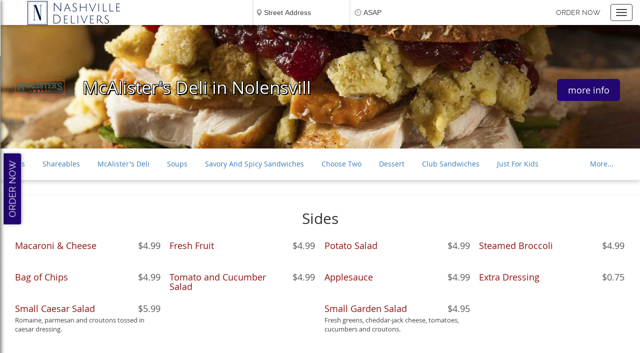

--- FILE ---
content_type: text/html; charset=UTF-8
request_url: https://order.nashvilledelivers.com/r/4604/restaurants/delivery/Deli/McAlisters-Deli-in-Nolensvill-Antioch
body_size: 43793
content:
<!DOCTYPE html>
      <html id="dd_startinclude">
<head>
<META http-equiv="Content-Type" content="text/html; charset=ISO-8859-1">
<!-- START:ddinclude_metas -->
<meta http-equiv="Content-Type" content="text/html; charset=UTF-8">
<meta name="google-site-verification" content="google-site-verification=cntcJP3H8MrTaXiC4oY5ARYCh1N6Ylj-THk4djw5iTc">
<meta name="apple-mobile-web-app-capable" content="yes">
<meta name="apple-mobile-web-app-title" content="Nashville Delivers">
<meta charset="utf-8">
<meta http-equiv="X-UA-Compatible" content="IE=edge,chrome=1">
<meta name="viewport" content="width=device-width, initial-scale=1.0, minimum-scale=1.0, maximum-scale=1.0, user-scalable=0, minimal-ui">
<meta property="og:image" content="https://order.nashvilledelivers.com/png/v_736_i4604.png">
<meta content="McAlister's Deli in Nolensvill -  | Delivery Menu" name="title">
<meta content="McAlister's Deli in Nolensvill is a restaurant featuring online Deli food ordering to Antioch, TN.  Browse Menus, click your items, and order your meal." name="description">
<meta content="McAlister's Deli in Nolensvill, Antioch, TN, restaurant delivery, food, delivery, deliver, restaurant, restraunt, order, order.nashvilledelivers.com, order meals online, buy food on-line, takeout, pickup, carryout, ordering, online, local restaurants, meals, menu, takeout taxi" name="keywords">
<meta content="McAlister's Deli in Nolensvill provides online restaurant ordering for take-out or delivery to Antioch, TN" name="abstract">
<meta content="Global" name="distribution">
<meta content="English" name="language">
<meta content="About McAlister's Deli in Nolensvill" name="site_name">
<meta content="About McAlister's Deli in Nolensvill" name="short_title">
<meta content="Copyright 2002 - 2018 Data Dreamers LLC. All rights reserved." name="copyright">
<meta content="Nashville Delivers" name="author">
<!-- END:ddinclude_metas -->
<!-- START:ddinclude_title -->
<title>McAlister's Deli in Nolensvill - Antioch | Delivery Menu</title>
<!-- END:ddinclude_title -->
<!-- START:ddinclude_headscriptsv2 -->
<script>
var isNewSession = "1";
var initialZip = "";




var assocData = [];
      var rdsLat = 36.003157;var rdsLon = -86.702626;</script><script type="text/javascript">
	    var _gaq = _gaq || [];
	    _gaq.push(
	    ['._setAccount', 'UA-81802022-1'],
	    ['._setAllowHash', false],
	    ['._setDomainName', 'none'],
	    ['._setAllowLinker', true],
	    ['._setCustomVar', 1, "member", "8940140613", 2],
	    ['._trackPageview']
	    );
	    (function() {
	    var ga = document.createElement('script'); ga.type = 'text/javascript'; ga.async = true;
	    ga.src = ('https:' == document.location.protocol ? 'https://ssl' : 'http://www') + '.google-analytics.com/ga.js';
	    //ga.src = '/ga.js';

	    var s = document.getElementsByTagName('script')[0]; s.parentNode.insertBefore(ga, s);
	    })();
	 </script>
<!-- END:ddinclude_headscriptsv2 -->
<style>.ng-cloak {display:none;}.dd_menu-nav {visibility:hidden;}</style>
<link href="/v_51_dd_theme-2015-porterhouse.css" rel="stylesheet">
<link rel="stylesheet" type="text/css" href="/v_736_overrides_porterhouse.css">
<!-- dependency for dd_jqueryaddon.js (lets you use $ without including jQuery in the <head> -->
<script>function pageInit(){}(function(w,d,u){w.readyQ=[];w.bindReadyQ=[];function p(x,y){if(x=="ready"){w.bindReadyQ.push(y);}else{w.readyQ.push(x);}};var a={ready:p,bind:p};w.$=w.jQuery=function(f){if(f===d||f===u){return a}else{p(f)}}})(window,document)</script>
<!--[if lte IE 9]>
   <script type='text/javascript' src='/media.match.min.js'></script>
   <script type='text/javascript' src='/ie_too_old.js'></script>
      <![endif]-->
<style>
    
           /*******************************************/
           /*   Picture menu photo fix                  */
           /*******************************************/

           .item-summary__carousel-slide__layer {
                background-size: contain !important;
                background-repeat: no-repeat !important;
            }

           /*******************************************/
           /*   Restaurants side panel                  */
           /*******************************************/

           #side-tabs .support__text:after {
               content: "Order Now"
           }

           #side-tabs a.support {
                right: -92px;
            }


           /*******************************************/
           /*   Basic dropdown menu                   */
           /*******************************************/

            .dropdown-basic {
              position: relative;
           }

          .dropdown-basic-items { 
              display: none;
              background-color: white;
              padding: 1.5rem 2rem;
              border-radius: 4px;
              position: absolute;
              left: 0;
              top: 90%;
              width: 150%;
          }

          .dropdown-basic-item a:hover {
              text-decoration: none;
          }

          .dropdown-basic-item a {
              display: block;
              padding: 0.5rem 0;
           }

          .dropdown-basic-item:first-child a {
               padding-top: 0;
          }

          .dropdown-basic-item:last-child a {
               padding-bottom: 0;
          }

          .dropdown-basic:hover .dropdown-basic-items {
              display: block;
              list-style-type: none;
           }

   </style>
</head>
<body class="theme_biglogo dd_menu-page dd_headershrink" ng-controller="modalDemo as root">
<!-- hide all of these elements (only present to satisfy template requirements; not used in design) -->
<div style="display: none !important; visibility: hidden !important;">
<div id="dd_site-title" class="dd_site-title dd_text-graphics">
<div class="option" id="divopt">
<a class="dd_logo-image" href="/"><img src="/ordercorner5.png"></a>
<div class="dd_logo-text">
<div class="dd_header-content-shrink dd_opacity"></div>
<h1 class="dd_title-text bigtext-line0"></h1>
<h2 class="dd_subtitle-text bigtext-exempt"></h2>
</div>
</div>
</div>
<!-- START:dd_navbar_holder -->
<!-- END:dd_navbar_holder -->
<!-- START:dd_restaurant_list_holder -->
<div id="div_left_xsl">
<style TYPE="text/css">
	    select {font:11px 'Lucida Grande',Verdana,sans-serif;}
	    </style>
<SCRIPT LANGUAGE="JavaScript">
	    function tst(obj) {
	    var curtop = 0;
	    if(obj.offsetParent) {
	    while(1) {
	    curtop += obj.offsetTop;
	    if(!obj.offsetParent)
	    break;
	    obj = obj.offsetParent;
	    }
	    }
	    else if(obj.y) {
	    curtop += obj.y;
	    }
	    if(curtop - 15 > 0) {
	    return curtop - 15;
	    }
	    else {
	    return 5 ;
	    }
	    }
	 </SCRIPT>
<div>
<div>
<div class="dd_collapsedEle">
<div itemprop="priceRange">$$$</div>
<div itemprop="telephone">615-251-3589</div>
<span itemprop="image logo">https://order.nashvilledelivers.com/v_10_i4155.png</span>
<div itemprop="address">
<span itemprop="streetAddress">6970 Nolensville Pike</span><span itemprop="addressLocality">Brentwood</span><span itemprop="addressRegion">TN</span><span itemprop="postalCode">37027</span>
</div>
<div itemprop="geo">
<meta itemprop="latitude" content="35.991788">
<meta itemprop="longitude" content="-86.68303">
</div>
<p>
<span itemprop="servesCuisine">Convenience Store</span>
</p>
</div>
<a itemprop="menu url hasMenu" title="7 Eleven Restaurant Delivery Menu Brentwood, TN" class="dd_commonbutton dd_single-line dd_inactive" href="/r/4155/restaurants/delivery/Convenience-Store/7-Eleven-Brentwood" onclick="collapseMobileLeft();L('4155','10');setActiveRest(false);this.blur();" id="rest4155" onmouseenter="this.title='';P('i4155',1,tst(this),'Y','10',$(this).outerHeight(),this)" onmouseleave="C('i4155',1,'R','10')"><img src="/void.gif" data-src="/v_10_i4155.png" style="display:none;"><div>
<span itemprop="name">7 Eleven</span>
</div>
</a>
</div>
<div>
<div class="dd_collapsedEle">
<div itemprop="priceRange">$$$</div>
<div itemprop="telephone">615-974-4114</div>
<span itemprop="image logo">https://order.nashvilledelivers.com/v_31_i4602.png</span>
<div itemprop="address">
<span itemprop="streetAddress">5713 Edmonson Pike</span><span itemprop="addressLocality">Nashville</span><span itemprop="addressRegion">TN</span><span itemprop="postalCode">37211</span>
</div>
<div itemprop="geo">
<meta itemprop="latitude" content="36.039041">
<meta itemprop="longitude" content="-86.745252">
</div>
<p>
<span itemprop="servesCuisine">Alcohol</span>
</p>
</div>
<a itemprop="menu url hasMenu" title="AB Mimosa &amp; Bloody Mary Bar Restaurant Delivery Menu Nashville, TN" class="dd_commonbutton dd_single-line dd_inactive" href="/r/4602/restaurants/delivery/Alcohol/AB-Mimosa-Bloody-Mary-Bar-Nashville" onclick="collapseMobileLeft();L('4602','31');setActiveRest(false);this.blur();" id="rest4602" onmouseenter="this.title='';P('i4602',1,tst(this),'Y','31',$(this).outerHeight(),this)" onmouseleave="C('i4602',1,'R','31')"><img src="/void.gif" data-src="/v_31_i4602.png" style="display:none;"><div>
<span itemprop="name">AB Mimosa &amp; Bloody Mary Bar</span>
</div>
</a>
</div>
<div>
<div class="dd_collapsedEle">
<div itemprop="priceRange">$$$</div>
<div itemprop="telephone">307-286-4837</div>
<span itemprop="image logo">https://order.nashvilledelivers.com/v_25_i4779.png</span>
<div itemprop="address">
<span itemprop="streetAddress">5713 Edmondson Pike</span><span itemprop="addressLocality">Nashville</span><span itemprop="addressRegion">TN</span><span itemprop="postalCode">37211</span>
</div>
<div itemprop="geo">
<meta itemprop="latitude" content="36.039041">
<meta itemprop="longitude" content="-86.745252">
</div>
<p>
<span itemprop="servesCuisine">Groceries</span>
</p>
</div>
<a itemprop="menu url hasMenu" title="Air Butler Stock the Fridge Restaurant Delivery Menu Nashville, TN" class="dd_commonbutton dd_single-line dd_inactive" href="/r/4779/restaurants/delivery/Groceries/Air-Butler-Stock-the-Fridge-Nashville" onclick="collapseMobileLeft();L('4779','25');setActiveRest(false);this.blur();" id="rest4779" onmouseenter="this.title='';P('i4779',1,tst(this),'Y','25',$(this).outerHeight(),this)" onmouseleave="C('i4779',1,'R','25')"><img src="/void.gif" data-src="/v_25_i4779.png" style="display:none;"><div>
<span itemprop="name">Air Butler Stock the Fridge</span>
</div>
</a>
</div>
<div>
<div class="dd_collapsedEle">
<div itemprop="priceRange">$$$</div>
<div itemprop="telephone">615-840-8860</div>
<span itemprop="image logo">https://order.nashvilledelivers.com/v_31_i1806.png</span>
<div itemprop="address">
<span itemprop="streetAddress">5012 Throughbred Lane</span><span itemprop="addressLocality">Brentwood</span><span itemprop="addressRegion">TN</span><span itemprop="postalCode">37027</span>
</div>
<div itemprop="geo">
<meta itemprop="latitude" content="36.0363">
<meta itemprop="longitude" content="-86.789276">
</div>
<p>
<span itemprop="servesCuisine">Indian</span>
</p>
</div>
<a itemprop="menu url hasMenu" title="Amaravatiin Brentwood Restaurant Delivery Menu Brentwood, TN" class="dd_commonbutton dd_double-line dd_inactive" href="/r/1806/restaurants/delivery/Indian/Amaravati-in-Brentwood-Brentwood" onclick="collapseMobileLeft();L('1806','31');setActiveRest(false);this.blur();" id="rest1806" onmouseenter="this.title='';P('i1806',1,tst(this),'Y','31',$(this).outerHeight(),this)" onmouseleave="C('i1806',1,'R','31')"><img src="/void.gif" data-src="/v_31_i1806.png" style="display:none;"><div>
<span itemprop="name">Amaravati<br>in Brentwood</span>
</div>
</a>
</div>
<div>
<div class="dd_collapsedEle">
<div itemprop="priceRange">$$$</div>
<div itemprop="telephone">615-776-1800</div>
<span itemprop="image logo">https://order.nashvilledelivers.com/v_5_i4893.png</span>
<div itemprop="address">
<span itemprop="streetAddress">7177 Nolensville Road</span><span itemprop="addressLocality">Nolensville</span><span itemprop="addressRegion">TN</span><span itemprop="postalCode">37135</span>
</div>
<div itemprop="geo">
<meta itemprop="latitude" content="35.96656">
<meta itemprop="longitude" content="-86.677203">
</div>
<p>
<span itemprop="servesCuisine">Italian</span>
</p>
</div>
<a itemprop="menu url hasMenu" title="Amico's NYCatering Restaurant Delivery Menu Nolensville, TN" class="dd_commonbutton dd_double-line dd_inactive" href="/r/4893/restaurants/delivery/Italian/Amicos-NY-Catering-Nolensville" onclick="collapseMobileLeft();L('4893','5');setActiveRest(false);this.blur();" id="rest4893" onmouseenter="this.title='';P('i4893',1,tst(this),'Y','5',$(this).outerHeight(),this)" onmouseleave="C('i4893',1,'R','5')"><img src="/void.gif" data-src="/v_5_i4893.png" style="display:none;"><div>
<span itemprop="name">Amico's NY<br>Catering</span>
</div>
</a>
</div>
<div>
<div class="dd_collapsedEle">
<div itemprop="priceRange">$$$</div>
<div itemprop="telephone">615-776-1800</div>
<span itemprop="image logo">https://order.nashvilledelivers.com/v_50_i711.png</span>
<div itemprop="address">
<span itemprop="streetAddress">7177 Nolensville Rd.</span><span itemprop="addressLocality">Nolensville</span><span itemprop="addressRegion">TN</span><span itemprop="postalCode">37135</span>
</div>
<div itemprop="geo">
<meta itemprop="latitude" content="35.966556">
<meta itemprop="longitude" content="-86.677203">
</div>
<p>
<span itemprop="servesCuisine">Pizza and Italian</span>
</p>
</div>
<a itemprop="menu url hasMenu" title="Amicos NewYork Pizza Italian Restaurant Delivery Menu Nolensville, TN" class="dd_commonbutton dd_double-line dd_inactive" href="/r/711/restaurants/delivery/Pizza-and-Italian/Amicos-New-York-Pizza-Italian-Nolensville" onclick="collapseMobileLeft();L('711','50');setActiveRest(false);this.blur();" id="rest711" onmouseenter="this.title='';P('i711',1,tst(this),'Y','50',$(this).outerHeight(),this)" onmouseleave="C('i711',1,'R','50')"><img src="/void.gif" data-src="/v_50_i711.png" style="display:none;"><div>
<span itemprop="name">Amicos New<br>York Pizza Italian</span>
</div>
</a>
</div>
<div>
<div class="dd_collapsedEle">
<div itemprop="priceRange">$$$</div>
<div itemprop="telephone">615-776-4252</div>
<span itemprop="image logo">https://order.nashvilledelivers.com/v_32_i2266.png</span>
<div itemprop="address">
<span itemprop="streetAddress">7280 Nolensville Road</span><span itemprop="addressLocality">Nolensville</span><span itemprop="addressRegion">TN</span><span itemprop="postalCode">37135</span>
</div>
<div itemprop="geo">
<meta itemprop="latitude" content="35.954129">
<meta itemprop="longitude" content="-86.670198">
</div>
<p>
<span itemprop="servesCuisine">Sandwiches &amp; Deli</span>
</p>
</div>
<a itemprop="menu url hasMenu" title="Amish NolensvilleFee Mill Restaurant Delivery Menu Nolensville, TN" class="dd_commonbutton dd_double-line dd_inactive" href="/r/2266/restaurants/delivery/Sandwiches-Deli/Amish-Nolensville-Feed-Mill-Nolensville" onclick="collapseMobileLeft();L('2266','32');setActiveRest(false);this.blur();" id="rest2266" onmouseenter="this.title='';P('i2266',1,tst(this),'Y','32',$(this).outerHeight(),this)" onmouseleave="C('i2266',1,'R','32')"><img src="/void.gif" data-src="/v_32_i2266.png" style="display:none;"><div>
<span itemprop="name">Amish Nolensville<br>Fee Mill</span>
</div>
</a>
</div>
<div>
<div class="dd_collapsedEle">
<div itemprop="priceRange">$$$</div>
<div itemprop="telephone">615-974-4114</div>
<span itemprop="image logo">https://order.nashvilledelivers.com/v_10_i4561.png</span>
<div itemprop="address">
<span itemprop="streetAddress">5713 Edmondson Pike</span><span itemprop="addressLocality">Nashville</span><span itemprop="addressRegion">TN</span><span itemprop="postalCode">37211</span>
</div>
<div itemprop="geo">
<meta itemprop="latitude" content="36.039041">
<meta itemprop="longitude" content="-86.745252">
</div>
<p>
<span itemprop="servesCuisine">Groceries</span>
</p>
</div>
<a itemprop="menu url hasMenu" title="BACHStock The Fridge Restaurant Delivery Menu Nashville, TN" class="dd_commonbutton dd_double-line dd_inactive" href="/r/4561/restaurants/delivery/Groceries/BACH-Stock-The-Fridge-Nashville" onclick="collapseMobileLeft();L('4561','10');setActiveRest(false);this.blur();" id="rest4561" onmouseenter="this.title='';P('i4561',1,tst(this),'Y','10',$(this).outerHeight(),this)" onmouseleave="C('i4561',1,'R','10')"><img src="/void.gif" data-src="/v_10_i4561.png" style="display:none;"><div>
<span itemprop="name">BACH<br>Stock The Fridge</span>
</div>
</a>
</div>
<div>
<div class="dd_collapsedEle">
<div itemprop="priceRange">$$$</div>
<div itemprop="telephone">615-974-4114</div>
<span itemprop="image logo">https://order.nashvilledelivers.com/v_5_i4753.png</span>
<div itemprop="address">
<span itemprop="streetAddress">5713 Edmondson Pike</span><span itemprop="addressLocality">Nashville</span><span itemprop="addressRegion">TN</span><span itemprop="postalCode">37211</span>
</div>
<div itemprop="geo">
<meta itemprop="latitude" content="36.039041">
<meta itemprop="longitude" content="-86.745252">
</div>
<p>
<span itemprop="servesCuisine">Alcohol</span>
</p>
</div>
<a itemprop="menu url hasMenu" title="BACH BABESMimosa Package Restaurant Delivery Menu Nashville, TN" class="dd_commonbutton dd_double-line dd_inactive" href="/r/4753/restaurants/delivery/Alcohol/BACH-BABES-Mimosa-Package-Nashville" onclick="collapseMobileLeft();L('4753','5');setActiveRest(false);this.blur();" id="rest4753" onmouseenter="this.title='';P('i4753',1,tst(this),'Y','5',$(this).outerHeight(),this)" onmouseleave="C('i4753',1,'R','5')"><img src="/void.gif" data-src="/v_5_i4753.png" style="display:none;"><div>
<span itemprop="name">BACH BABES<br>Mimosa Package</span>
</div>
</a>
</div>
<div>
<div class="dd_collapsedEle">
<div itemprop="priceRange">$$$</div>
<div itemprop="telephone">615-974-4114</div>
<span itemprop="image logo">https://order.nashvilledelivers.com/v_12_i4560.png</span>
<div itemprop="address">
<span itemprop="streetAddress">5713 Edmondson Pike</span><span itemprop="addressLocality">Nashville</span><span itemprop="addressRegion">TN</span><span itemprop="postalCode">37211</span>
</div>
<div itemprop="geo">
<meta itemprop="latitude" content="36.039041">
<meta itemprop="longitude" content="-86.745252">
</div>
<p>
<span itemprop="servesCuisine">Groceries</span>
</p>
</div>
<a itemprop="menu url hasMenu" title="BACH BABESStock The Fridge Restaurant Delivery Menu Nashville, TN" class="dd_commonbutton dd_double-line dd_inactive" href="/r/4560/restaurants/delivery/Groceries/BACH-BABES-Stock-The-Fridge-Nashville" onclick="collapseMobileLeft();L('4560','12');setActiveRest(false);this.blur();" id="rest4560" onmouseenter="this.title='';P('i4560',1,tst(this),'Y','12',$(this).outerHeight(),this)" onmouseleave="C('i4560',1,'R','12')"><img src="/void.gif" data-src="/v_12_i4560.png" style="display:none;"><div>
<span itemprop="name">BACH BABES<br>Stock The Fridge</span>
</div>
</a>
</div>
<div>
<div class="dd_collapsedEle">
<div itemprop="priceRange">$$$</div>
<div itemprop="telephone">615-771-0810</div>
<span itemprop="image logo">https://order.nashvilledelivers.com/v_10_i3706.png</span>
<div itemprop="address">
<span itemprop="streetAddress">330 Mayfield Dr. Suite A 10</span><span itemprop="addressLocality">Franklin</span><span itemprop="addressRegion">TN</span><span itemprop="postalCode">37067</span>
</div>
<div itemprop="geo">
<meta itemprop="latitude" content="35.954113">
<meta itemprop="longitude" content="-86.802889">
</div>
<p>
<span itemprop="servesCuisine">Asian</span>
</p>
</div>
<a itemprop="menu url hasMenu" title="Bamboo Housein Franklin Restaurant Delivery Menu Franklin, TN" class="dd_commonbutton dd_double-line dd_inactive" href="/r/3706/restaurants/delivery/Asian/Bamboo-House-in-Franklin-Franklin" onclick="collapseMobileLeft();L('3706','10');setActiveRest(false);this.blur();" id="rest3706" onmouseenter="this.title='';P('i3706',1,tst(this),'Y','10',$(this).outerHeight(),this)" onmouseleave="C('i3706',1,'R','10')"><img src="/void.gif" data-src="/v_10_i3706.png" style="display:none;"><div>
<span itemprop="name">Bamboo House<br>in Franklin</span>
</div>
</a>
</div>
<div>
<div class="dd_collapsedEle">
<div itemprop="priceRange">$$$</div>
<div itemprop="telephone">615-834-6556</div>
<span itemprop="image logo">https://order.nashvilledelivers.com/v_11_i4322.png</span>
<div itemprop="address">
<span itemprop="streetAddress">5221 Nolensville Pk</span><span itemprop="addressLocality">Nashville</span><span itemprop="addressRegion">TN</span><span itemprop="postalCode">37211</span>
</div>
<div itemprop="geo">
<meta itemprop="latitude" content="36.054215">
<meta itemprop="longitude" content="-86.715602">
</div>
<p>
<span itemprop="servesCuisine">Catering</span>
</p>
</div>
<a itemprop="menu url hasMenu" title="BarBCutie Restaurant Delivery Menu Nashville, TN" class="dd_commonbutton dd_single-line dd_inactive" href="/r/4322/restaurants/delivery/Catering/BarBCutie-Catering-Nashville" onclick="collapseMobileLeft();L('4322','11');setActiveRest(false);this.blur();" id="rest4322" onmouseenter="this.title='';P('i4322',1,tst(this),'Y','11',$(this).outerHeight(),this)" onmouseleave="C('i4322',1,'R','11')"><img src="/void.gif" data-src="/v_11_i4322.png" style="display:none;"><div>
<span itemprop="name">BarBCutie</span>
</div>
</a>
</div>
<div>
<div class="dd_collapsedEle">
<div itemprop="priceRange">$$$</div>
<div itemprop="telephone">615-834-6556</div>
<span itemprop="image logo">https://order.nashvilledelivers.com/v_40_i1464.png</span>
<div itemprop="address">
<span itemprop="streetAddress">5221 Nolensville Pike</span><span itemprop="addressLocality">Nashville</span><span itemprop="addressRegion">TN</span><span itemprop="postalCode">37211</span>
</div>
<div itemprop="geo">
<meta itemprop="latitude" content="36.054201">
<meta itemprop="longitude" content="-86.715621">
</div>
<p>
<span itemprop="servesCuisine">Barbeque</span>
</p>
</div>
<a itemprop="menu url hasMenu" title="Bar B CutieNolensville Pike Restaurant Delivery Menu Nashville, TN" class="dd_commonbutton dd_double-line dd_inactive" href="/r/1464/restaurants/delivery/Barbeque/Bar-B-Cutie-Nolensville-Pike-Nashville" onclick="collapseMobileLeft();L('1464','40');setActiveRest(false);this.blur();" id="rest1464" onmouseenter="this.title='';P('i1464',1,tst(this),'Y','40',$(this).outerHeight(),this)" onmouseleave="C('i1464',1,'R','40')"><img src="/void.gif" data-src="/v_40_i1464.png" style="display:none;"><div>
<span itemprop="name">Bar B Cutie<br>Nolensville Pike</span>
</div>
</a>
</div>
<div>
<div class="dd_collapsedEle">
<div itemprop="priceRange">$$$</div>
<div itemprop="telephone">615-941-2888</div>
<span itemprop="image logo">https://order.nashvilledelivers.com/v_15_i2566.png</span>
<div itemprop="address">
<span itemprop="streetAddress">200 Burkitt Commons Ave</span><span itemprop="addressLocality">Nolensville</span><span itemprop="addressRegion">TN</span><span itemprop="postalCode">37135</span>
</div>
<div itemprop="geo">
<meta itemprop="latitude" content="35.988712">
<meta itemprop="longitude" content="-86.68103">
</div>
<p>
<span itemprop="servesCuisine">Wine, Liquor, Beer</span>
</p>
</div>
<a itemprop="menu url hasMenu" title="Barrels and Brews Restaurant Delivery Menu Nolensville, TN" class="dd_commonbutton dd_single-line dd_inactive" href="/r/2566/restaurants/delivery/Wine-Liquor-Beer/Barrels-and-Brews-Nolensville" onclick="collapseMobileLeft();L('2566','15');setActiveRest(false);this.blur();" id="rest2566" onmouseenter="this.title='';P('i2566',1,tst(this),'Y','15',$(this).outerHeight(),this)" onmouseleave="C('i2566',1,'R','15')"><img src="/void.gif" data-src="/v_15_i2566.png" style="display:none;"><div>
<span itemprop="name">Barrels and Brews</span>
</div>
</a>
</div>
<div>
<div class="dd_collapsedEle">
<div itemprop="priceRange">$$$</div>
<div itemprop="telephone">615-505-0000</div>
<span itemprop="image logo">https://order.nashvilledelivers.com/v_7_i4392.png</span>
<div itemprop="address">
<span itemprop="streetAddress">127 Franklin Rd 180</span><span itemprop="addressLocality">Brentwood</span><span itemprop="addressRegion">TN</span><span itemprop="postalCode">37027</span>
</div>
<div itemprop="geo">
<meta itemprop="latitude" content="36.035898">
<meta itemprop="longitude" content="-86.789304">
</div>
<p>
<span itemprop="servesCuisine">Catering</span>
</p>
</div>
<a itemprop="menu url hasMenu" title="Basil GardenPizza  Restaurant Restaurant Delivery Menu Brentwood, TN" class="dd_commonbutton dd_double-line dd_inactive" href="/r/4392/restaurants/delivery/Catering/Basil-Garden-Pizza-Catering-Brentwood" onclick="collapseMobileLeft();L('4392','7');setActiveRest(false);this.blur();" id="rest4392" onmouseenter="this.title='';P('i4392',1,tst(this),'Y','7',$(this).outerHeight(),this)" onmouseleave="C('i4392',1,'R','7')"><img src="/void.gif" data-src="/v_7_i4392.png" style="display:none;"><div>
<span itemprop="name">Basil Garden<br>Pizza  Restaurant</span>
</div>
</a>
</div>
<div>
<div class="dd_collapsedEle">
<div itemprop="priceRange">$$$</div>
<div itemprop="telephone">615-722-0000</div>
<span itemprop="image logo">https://order.nashvilledelivers.com/v_12_i2513.png</span>
<div itemprop="address">
<span itemprop="streetAddress">1800 Carothers Pkwy Suite 5</span><span itemprop="addressLocality">Brentwood</span><span itemprop="addressRegion">TN</span><span itemprop="postalCode">37027</span>
</div>
<div itemprop="geo">
<meta itemprop="latitude" content="35.962272">
<meta itemprop="longitude" content="-86.802405">
</div>
<p>
<span itemprop="servesCuisine">Pizza and Italian</span>
</p>
</div>
<a itemprop="menu url hasMenu" title="Basil GardenPizza in Cool Spr Restaurant Delivery Menu Brentwood, TN" class="dd_commonbutton dd_double-line dd_inactive" href="/r/2513/restaurants/delivery/Pizza-and-Italian/Basil-Garden-Pizza-in-Cool-Spr-Brentwood" onclick="collapseMobileLeft();L('2513','12');setActiveRest(false);this.blur();" id="rest2513" onmouseenter="this.title='';P('i2513',1,tst(this),'Y','12',$(this).outerHeight(),this)" onmouseleave="C('i2513',1,'R','12')"><img src="/void.gif" data-src="/v_12_i2513.png" style="display:none;"><div>
<span itemprop="name">Basil Garden<br>Pizza in Cool Spr</span>
</div>
</a>
</div>
<div>
<div class="dd_collapsedEle">
<div itemprop="priceRange">$$$</div>
<div itemprop="telephone">615-567-5151</div>
<span itemprop="image logo">https://order.nashvilledelivers.com/v_12_i2556.png</span>
<div itemprop="address">
<span itemprop="streetAddress">625 Bakers Bridge Ave 100</span><span itemprop="addressLocality">Franklin</span><span itemprop="addressRegion">TN</span><span itemprop="postalCode">37067</span>
</div>
<div itemprop="geo">
<meta itemprop="latitude" content="35.958327">
<meta itemprop="longitude" content="-86.805382">
</div>
<p>
<span itemprop="servesCuisine">Indian</span>
</p>
</div>
<a itemprop="menu url hasMenu" title="BawarchiBiryani Point Restaurant Delivery Menu Franklin, TN" class="dd_commonbutton dd_double-line dd_inactive" href="/r/2556/restaurants/delivery/Indian/Bawarchi-Biryani-Point-in-Fran-Franklin" onclick="collapseMobileLeft();L('2556','12');setActiveRest(false);this.blur();" id="rest2556" onmouseenter="this.title='';P('i2556',1,tst(this),'Y','12',$(this).outerHeight(),this)" onmouseleave="C('i2556',1,'R','12')"><img src="/void.gif" data-src="/v_12_i2556.png" style="display:none;"><div>
<span itemprop="name">Bawarchi<br>Biryani Point</span>
</div>
</a>
</div>
<div>
<div class="dd_collapsedEle">
<div itemprop="priceRange">$$$</div>
<div itemprop="telephone">615-331-7792</div>
<span itemprop="image logo">https://order.nashvilledelivers.com/v_23_i1847.png</span>
<div itemprop="address">
<span itemprop="streetAddress">5814 Nolensville Pike</span><span itemprop="addressLocality">Nashville</span><span itemprop="addressRegion">TN</span><span itemprop="postalCode">37211</span>
</div>
<div itemprop="geo">
<meta itemprop="latitude" content="36.043622">
<meta itemprop="longitude" content="-86.712359">
</div>
<p>
<span itemprop="servesCuisine">Greek &amp; Mediterranean</span>
</p>
</div>
<a itemprop="menu url hasMenu" title="Best Gyroson Nolesnville Pike Restaurant Delivery Menu Nashville, TN" class="dd_commonbutton dd_double-line dd_inactive" href="/r/1847/restaurants/delivery/Greek-Mediterranean/Best-Gyros-on-Nolesnville-Pike-Nashville" onclick="collapseMobileLeft();L('1847','23');setActiveRest(false);this.blur();" id="rest1847" onmouseenter="this.title='';P('i1847',1,tst(this),'Y','23',$(this).outerHeight(),this)" onmouseleave="C('i1847',1,'R','23')"><img src="/void.gif" data-src="/v_23_i1847.png" style="display:none;"><div>
<span itemprop="name">Best Gyros<br>on Nolesnville Pike</span>
</div>
</a>
</div>
<div>
<div class="dd_collapsedEle">
<div itemprop="priceRange">$$$</div>
<div itemprop="telephone">615-283-3264</div>
<span itemprop="image logo">https://order.nashvilledelivers.com/v_51_i1001.png</span>
<div itemprop="address">
<span itemprop="streetAddress">7240 Nolensville Rd.</span><span itemprop="addressLocality">Nolensville</span><span itemprop="addressRegion">TN</span><span itemprop="postalCode">37135</span>
</div>
<div itemprop="geo">
<meta itemprop="latitude" content="35.96061">
<meta itemprop="longitude" content="-86.671901">
</div>
<p>
<span itemprop="servesCuisine">Burgers</span>
</p>
</div>
<a itemprop="menu url hasMenu" title="Better Days Nolensville Restaurant Delivery Menu Nolensville, TN" class="dd_commonbutton dd_single-line dd_inactive" href="/r/1001/restaurants/delivery/Burgers/Better-Days-Nolensville-Nolensville" onclick="collapseMobileLeft();L('1001','51');setActiveRest(false);this.blur();" id="rest1001" onmouseenter="this.title='';P('i1001',1,tst(this),'Y','51',$(this).outerHeight(),this)" onmouseleave="C('i1001',1,'R','51')"><img src="/void.gif" data-src="/v_51_i1001.png" style="display:none;"><div>
<span itemprop="name">Better Days Nolensville</span>
</div>
</a>
</div>
<div>
<div class="dd_collapsedEle">
<div itemprop="priceRange">$$$</div>
<div itemprop="telephone">615-771-9432</div>
<span itemprop="image logo">https://order.nashvilledelivers.com/v_12_i2910.png</span>
<div itemprop="address">
<span itemprop="streetAddress">3065 Mallory Ln Ste 115</span><span itemprop="addressLocality">Franklin</span><span itemprop="addressRegion">TN</span><span itemprop="postalCode">37067</span>
</div>
<div itemprop="geo">
<meta itemprop="latitude" content="35.943632">
<meta itemprop="longitude" content="-86.821323">
</div>
<p>
<span itemprop="servesCuisine">American</span>
</p>
</div>
<a itemprop="menu url hasMenu" title="Bishop'sMeat  Three in Frankl Restaurant Delivery Menu Franklin, TN" class="dd_commonbutton dd_double-line dd_inactive" href="/r/2910/restaurants/delivery/American/Bishops-Meat-Three-in-Frank-Franklin" onclick="collapseMobileLeft();L('2910','12');setActiveRest(false);this.blur();" id="rest2910" onmouseenter="this.title='';P('i2910',1,tst(this),'Y','12',$(this).outerHeight(),this)" onmouseleave="C('i2910',1,'R','12')"><img src="/void.gif" data-src="/v_12_i2910.png" style="display:none;"><div>
<span itemprop="name">Bishop's<br>Meat  Three in Frankl</span>
</div>
</a>
</div>
<div>
<div class="dd_collapsedEle">
<div itemprop="priceRange">$$$</div>
<div itemprop="telephone">615-432-2884</div>
<span itemprop="image logo">https://order.nashvilledelivers.com/v_36_i1532.png</span>
<div itemprop="address">
<span itemprop="streetAddress">7011 Executive Center Dr.</span><span itemprop="addressLocality">Brentwood</span><span itemprop="addressRegion">TN</span><span itemprop="postalCode">37027</span>
</div>
<div itemprop="geo">
<meta itemprop="latitude" content="36.029756">
<meta itemprop="longitude" content="-86.789899">
</div>
<p>
<span itemprop="servesCuisine">Pizza and Italian</span>
</p>
</div>
<a itemprop="menu url hasMenu" title="Blaze FastFire'dPizza in Bren Restaurant Delivery Menu Brentwood, TN" class="dd_commonbutton dd_double-line dd_inactive" href="/r/1532/restaurants/delivery/Pizza-and-Italian/Blaze-Pizza-in-Brentwood-Brentwood" onclick="collapseMobileLeft();L('1532','36');setActiveRest(false);this.blur();" id="rest1532" onmouseenter="this.title='';P('i1532',1,tst(this),'Y','36',$(this).outerHeight(),this)" onmouseleave="C('i1532',1,'R','36')"><img src="/void.gif" data-src="/v_36_i1532.png" style="display:none;"><div>
<span itemprop="name">Blaze FastFire'd<br>Pizza in Bren</span>
</div>
</a>
</div>
<div>
<div class="dd_collapsedEle">
<div itemprop="priceRange">$$$</div>
<div itemprop="telephone">615-974-4114</div>
<span itemprop="image logo">https://order.nashvilledelivers.com/v_5_i4873.png</span>
<div itemprop="address">
<span itemprop="streetAddress">1121 Gilmore Ave.</span><span itemprop="addressLocality">Nashville</span><span itemprop="addressRegion">TN</span><span itemprop="postalCode">37024</span>
</div>
<div itemprop="geo">
<meta itemprop="latitude" content="36.1245">
<meta itemprop="longitude" content="-86.789194">
</div>
<p>
<span itemprop="servesCuisine">Alcohol</span>
</p>
</div>
<a itemprop="menu url hasMenu" title="Bloody MaryBar Packages Restaurant Delivery Menu Nashville, TN" class="dd_commonbutton dd_double-line dd_inactive" href="/r/4873/restaurants/delivery/Alcohol/Bloody-Mary-Bar-Packages-Nashville" onclick="collapseMobileLeft();L('4873','5');setActiveRest(false);this.blur();" id="rest4873" onmouseenter="this.title='';P('i4873',1,tst(this),'Y','5',$(this).outerHeight(),this)" onmouseleave="C('i4873',1,'R','5')"><img src="/void.gif" data-src="/v_5_i4873.png" style="display:none;"><div>
<span itemprop="name">Bloody Mary<br>Bar Packages</span>
</div>
</a>
</div>
<div>
<div class="dd_collapsedEle">
<div itemprop="priceRange">$$$</div>
<div itemprop="telephone">555-555-5555</div>
<span itemprop="image logo">https://order.nashvilledelivers.com/v_1_i4895.png</span>
</div>
<a itemprop="menu url hasMenu" title="Bloody Mary Bar Packages Restaurant Delivery Menu" class="dd_commonbutton dd_single-line dd_inactive" href="/r/4895/restaurants/delivery/Bloody-Mary-Bar-Packages" onclick="collapseMobileLeft();L('4895','1');setActiveRest(false);this.blur();" id="rest4895" onmouseenter="this.title='';P('i4895',1,tst(this),'Y','1',$(this).outerHeight(),this)" onmouseleave="C('i4895',1,'R','1')"><img src="/void.gif" data-src="/v_1_i4895.png" style="display:none;"><div>
<span itemprop="name">Bloody Mary Bar Packages</span>
</div>
</a>
</div>
<div>
<div class="dd_collapsedEle">
<div itemprop="priceRange">$$$</div>
<div itemprop="telephone">615-794-0320</div>
<span itemprop="image logo">https://order.nashvilledelivers.com/v_39_i1400.png</span>
<div itemprop="address">
<span itemprop="streetAddress">4091 Mallory Lane</span><span itemprop="addressLocality">Franklin</span><span itemprop="addressRegion">TN</span><span itemprop="postalCode">37067</span>
</div>
<div itemprop="geo">
<meta itemprop="latitude" content="35.932956">
<meta itemprop="longitude" content="-86.824699">
</div>
<p>
<span itemprop="servesCuisine">Mexican</span>
</p>
</div>
<a itemprop="menu url hasMenu" title="Blue CoastBurrito in Franklin Restaurant Delivery Menu Franklin, TN" class="dd_commonbutton dd_double-line dd_inactive" href="/r/1400/restaurants/delivery/Mexican/Blue-Coast-Burrito-in-Franklin-Franklin" onclick="collapseMobileLeft();L('1400','39');setActiveRest(false);this.blur();" id="rest1400" onmouseenter="this.title='';P('i1400',1,tst(this),'Y','39',$(this).outerHeight(),this)" onmouseleave="C('i1400',1,'R','39')"><img src="/void.gif" data-src="/v_39_i1400.png" style="display:none;"><div>
<span itemprop="name">Blue Coast<br>Burrito in Franklin</span>
</div>
</a>
</div>
<div>
<div class="dd_collapsedEle">
<div itemprop="priceRange">$$$</div>
<div itemprop="telephone">615-834-0782</div>
<span itemprop="image logo">https://order.nashvilledelivers.com/v_40_i1391.png</span>
<div itemprop="address">
<span itemprop="streetAddress">6900 Lenox Village Dr.</span><span itemprop="addressLocality">Nashville</span><span itemprop="addressRegion">TN</span><span itemprop="postalCode">37211</span>
</div>
<div itemprop="geo">
<meta itemprop="latitude" content="36.02473">
<meta itemprop="longitude" content="-86.711772">
</div>
<p>
<span itemprop="servesCuisine">Mexican</span>
</p>
</div>
<a itemprop="menu url hasMenu" title="Blue CoastBurrito Restaurant Delivery Menu Nashville, TN" class="dd_commonbutton dd_double-line dd_inactive" href="/r/1391/restaurants/delivery/Mexican/Blue-Coast-Burrito-in-Lenox-Vi-Nashville" onclick="collapseMobileLeft();L('1391','40');setActiveRest(false);this.blur();" id="rest1391" onmouseenter="this.title='';P('i1391',1,tst(this),'Y','40',$(this).outerHeight(),this)" onmouseleave="C('i1391',1,'R','40')"><img src="/void.gif" data-src="/v_40_i1391.png" style="display:none;"><div>
<span itemprop="name">Blue Coast<br>Burrito</span>
</div>
</a>
</div>
<div>
<div class="dd_collapsedEle">
<div itemprop="priceRange">$$$</div>
<div itemprop="telephone">615-810-9152</div>
<span itemprop="image logo">https://order.nashvilledelivers.com/v_38_i1664.png</span>
<div itemprop="address">
<span itemprop="streetAddress">210 Franklin Rd.</span><span itemprop="addressLocality">Brentwood</span><span itemprop="addressRegion">TN</span><span itemprop="postalCode">37027</span>
</div>
<div itemprop="geo">
<meta itemprop="latitude" content="36.03194">
<meta itemprop="longitude" content="-86.787426">
</div>
<p>
<span itemprop="servesCuisine">Asian</span>
</p>
</div>
<a itemprop="menu url hasMenu" title="Blue Finin Brentwood Restaurant Delivery Menu Brentwood, TN" class="dd_commonbutton dd_double-line dd_inactive" href="/r/1664/restaurants/delivery/Asian/Blue-Fin-in-Brentwood-Brentwood" onclick="collapseMobileLeft();L('1664','38');setActiveRest(false);this.blur();" id="rest1664" onmouseenter="this.title='';P('i1664',1,tst(this),'Y','38',$(this).outerHeight(),this)" onmouseleave="C('i1664',1,'R','38')"><img src="/void.gif" data-src="/v_38_i1664.png" style="display:none;"><div>
<span itemprop="name">Blue Fin<br>in Brentwood</span>
</div>
</a>
</div>
<div>
<div class="dd_collapsedEle">
<div itemprop="priceRange">$$$</div>
<div itemprop="telephone">615-503-9902</div>
<span itemprop="image logo">https://order.nashvilledelivers.com/v_11_i3766.png</span>
<div itemprop="address">
<span itemprop="streetAddress">330 Mayfield Drive D5</span><span itemprop="addressLocality">Franklin</span><span itemprop="addressRegion">TN</span><span itemprop="postalCode">37067</span>
</div>
<div itemprop="geo">
<meta itemprop="latitude" content="35.954066">
<meta itemprop="longitude" content="-86.802868">
</div>
<p>
<span itemprop="servesCuisine">Asian</span>
</p>
</div>
<a itemprop="menu url hasMenu" title="Bodeli SushiFranklin Restaurant Delivery Menu Franklin, TN" class="dd_commonbutton dd_double-line dd_inactive" href="/r/3766/restaurants/delivery/Asian/Bodeli-Sushi-Franklin-Franklin" onclick="collapseMobileLeft();L('3766','11');setActiveRest(false);this.blur();" id="rest3766" onmouseenter="this.title='';P('i3766',1,tst(this),'Y','11',$(this).outerHeight(),this)" onmouseleave="C('i3766',1,'R','11')"><img src="/void.gif" data-src="/v_11_i3766.png" style="display:none;"><div>
<span itemprop="name">Bodeli Sushi<br>Franklin</span>
</div>
</a>
</div>
<div>
<div class="dd_collapsedEle">
<div itemprop="priceRange">$$$</div>
<div itemprop="telephone">615-712-9071</div>
<span itemprop="image logo">https://order.nashvilledelivers.com/v_22_i1951.png</span>
<div itemprop="address">
<span itemprop="streetAddress">15594 Old Hickory Blvd</span><span itemprop="addressLocality">Nashville</span><span itemprop="addressRegion">TN</span><span itemprop="postalCode">37211</span>
</div>
<div itemprop="geo">
<meta itemprop="latitude" content="36.04049">
<meta itemprop="longitude" content="-86.743111">
</div>
<p>
<span itemprop="servesCuisine">Fast-Food</span>
</p>
</div>
<a itemprop="menu url hasMenu" title="Bojangle'sin Brentwood Restaurant Delivery Menu Nashville, TN" class="dd_commonbutton dd_double-line dd_inactive" href="/r/1951/restaurants/delivery/Fast-Food/Bojangles-in-Brentwood-Nashville" onclick="collapseMobileLeft();L('1951','22');setActiveRest(false);this.blur();" id="rest1951" onmouseenter="this.title='';P('i1951',1,tst(this),'Y','22',$(this).outerHeight(),this)" onmouseleave="C('i1951',1,'R','22')"><img src="/void.gif" data-src="/v_22_i1951.png" style="display:none;"><div>
<span itemprop="name">Bojangle's<br>in Brentwood</span>
</div>
</a>
</div>
<div>
<div class="dd_collapsedEle">
<div itemprop="priceRange">$$$</div>
<div itemprop="telephone">931-451-7660</div>
<span itemprop="image logo">https://order.nashvilledelivers.com/v_9_i2967.png</span>
<div itemprop="address">
<span itemprop="streetAddress">4879 Port Royal Rd</span><span itemprop="addressLocality">Spring Hill</span><span itemprop="addressRegion">TN</span><span itemprop="postalCode">37174</span>
</div>
<div itemprop="geo">
<meta itemprop="latitude" content="35.739279">
<meta itemprop="longitude" content="-86.894172">
</div>
<p>
<span itemprop="servesCuisine">Fast-Food</span>
</p>
</div>
<a itemprop="menu url hasMenu" title="Bojangle'sSpring Hill Restaurant Delivery Menu Spring Hill, TN" class="dd_commonbutton dd_double-line dd_inactive" href="/r/2967/restaurants/delivery/Fast-Food/Bojangles-Spring-Hill-Spring-Hill" onclick="collapseMobileLeft();L('2967','9');setActiveRest(false);this.blur();" id="rest2967" onmouseenter="this.title='';P('i2967',1,tst(this),'Y','9',$(this).outerHeight(),this)" onmouseleave="C('i2967',1,'R','9')"><img src="/void.gif" data-src="/v_9_i2967.png" style="display:none;"><div>
<span itemprop="name">Bojangle's<br>Spring Hill</span>
</div>
</a>
</div>
<div>
<div class="dd_collapsedEle">
<div itemprop="priceRange">$$$</div>
<div itemprop="telephone">615-712-9071</div>
<span itemprop="image logo">https://order.nashvilledelivers.com/v_9_i4402.png</span>
<div itemprop="address">
<span itemprop="streetAddress">15594 Old Hickory Blvd</span><span itemprop="addressLocality">Nashville</span><span itemprop="addressRegion">TN</span><span itemprop="postalCode">37211</span>
</div>
<div itemprop="geo">
<meta itemprop="latitude" content="36.040469">
<meta itemprop="longitude" content="-86.743091">
</div>
<p>
<span itemprop="servesCuisine">Catering</span>
</p>
</div>
<a itemprop="menu url hasMenu" title="Bojangles' Restaurant Delivery Menu Nashville, TN" class="dd_commonbutton dd_single-line dd_inactive" href="/r/4402/restaurants/delivery/Catering/Bojangles-Catering-Nashville" onclick="collapseMobileLeft();L('4402','9');setActiveRest(false);this.blur();" id="rest4402" onmouseenter="this.title='';P('i4402',1,tst(this),'Y','9',$(this).outerHeight(),this)" onmouseleave="C('i4402',1,'R','9')"><img src="/void.gif" data-src="/v_9_i4402.png" style="display:none;"><div>
<span itemprop="name">Bojangles'</span>
</div>
</a>
</div>
<div>
<div class="dd_collapsedEle">
<div itemprop="priceRange">$$$</div>
<div itemprop="telephone">615-771-1025</div>
<span itemprop="image logo">https://order.nashvilledelivers.com/v_48_i474.png</span>
<div itemprop="address">
<span itemprop="streetAddress">3010 A. Mallory Ln.</span><span itemprop="addressLocality">Franklin</span><span itemprop="addressRegion">TN</span><span itemprop="postalCode">37067</span>
</div>
<div itemprop="geo">
<meta itemprop="latitude" content="35.946897">
<meta itemprop="longitude" content="-86.818109">
</div>
<p>
<span itemprop="servesCuisine">Seafood</span>
</p>
</div>
<a itemprop="menu url hasMenu" title="BonefishGrill in CoolSprings Restaurant Delivery Menu Franklin, TN" class="dd_commonbutton dd_double-line dd_inactive" href="/r/474/restaurants/delivery/Seafood/Bonefish-Grill-in-CoolSprings-Franklin" onclick="collapseMobileLeft();L('474','48');setActiveRest(false);this.blur();" id="rest474" onmouseenter="this.title='';P('i474',1,tst(this),'Y','48',$(this).outerHeight(),this)" onmouseleave="C('i474',1,'R','48')"><img src="/void.gif" data-src="/v_48_i474.png" style="display:none;"><div>
<span itemprop="name">Bonefish<br>Grill in CoolSprings</span>
</div>
</a>
</div>
<div>
<div class="dd_collapsedEle">
<div itemprop="priceRange">$$$</div>
<div itemprop="telephone">615-771-8760</div>
<span itemprop="image logo">https://order.nashvilledelivers.com/v_23_i1857.png</span>
<div itemprop="address">
<span itemprop="streetAddress">1576 W. Mcewen Dr.</span><span itemprop="addressLocality">Franklin</span><span itemprop="addressRegion">TN</span><span itemprop="postalCode">37067</span>
</div>
<div itemprop="geo">
<meta itemprop="latitude" content="35.935455">
<meta itemprop="longitude" content="-86.825516">
</div>
<p>
<span itemprop="servesCuisine">American</span>
</p>
</div>
<a itemprop="menu url hasMenu" title="Bricktop'sin Franklin Restaurant Delivery Menu Franklin, TN" class="dd_commonbutton dd_double-line dd_inactive" href="/r/1857/restaurants/delivery/American/Bricktops-in-Franklin-Franklin" onclick="collapseMobileLeft();L('1857','23');setActiveRest(false);this.blur();" id="rest1857" onmouseenter="this.title='';P('i1857',1,tst(this),'Y','23',$(this).outerHeight(),this)" onmouseleave="C('i1857',1,'R','23')"><img src="/void.gif" data-src="/v_23_i1857.png" style="display:none;"><div>
<span itemprop="name">Bricktop's<br>in Franklin</span>
</div>
</a>
</div>
<div>
<div class="dd_collapsedEle">
<div itemprop="priceRange">$$$</div>
<div itemprop="telephone">615-776-5255</div>
<span itemprop="image logo">https://order.nashvilledelivers.com/v_15_i2286.png</span>
<div itemprop="address">
<span itemprop="streetAddress">7240 Nolensville Road</span><span itemprop="addressLocality">Nolensville</span><span itemprop="addressRegion">TN</span><span itemprop="postalCode">37135</span>
</div>
<div itemprop="geo">
<meta itemprop="latitude" content="35.960662">
<meta itemprop="longitude" content="-86.671735">
</div>
<p>
<span itemprop="servesCuisine">Burgers</span>
</p>
</div>
<a itemprop="menu url hasMenu" title="BrothersBurgers Nolensville P Restaurant Delivery Menu Nolensville, TN" class="dd_commonbutton dd_double-line dd_inactive" href="/r/2286/restaurants/delivery/Burgers/Brothers-Burgers-Nolensville-P-Nolensville" onclick="collapseMobileLeft();L('2286','15');setActiveRest(false);this.blur();" id="rest2286" onmouseenter="this.title='';P('i2286',1,tst(this),'Y','15',$(this).outerHeight(),this)" onmouseleave="C('i2286',1,'R','15')"><img src="/void.gif" data-src="/v_15_i2286.png" style="display:none;"><div>
<span itemprop="name">Brothers<br>Burgers Nolensville P</span>
</div>
</a>
</div>
<div>
<div class="dd_collapsedEle">
<div itemprop="priceRange">$$$</div>
<div itemprop="telephone">615-778-1321</div>
<span itemprop="image logo">https://order.nashvilledelivers.com/v_11_i4542.png</span>
<div itemprop="address">
<span itemprop="streetAddress">1722 Galleria Blvd</span><span itemprop="addressLocality">Franklin</span><span itemprop="addressRegion">TN</span><span itemprop="postalCode">37067</span>
</div>
<div itemprop="geo">
<meta itemprop="latitude" content="35.963602">
<meta itemprop="longitude" content="-86.809755">
</div>
<p>
<span itemprop="servesCuisine">Catering</span>
</p>
</div>
<a itemprop="menu url hasMenu" title="Buca di BeppoFranklin Restaurant Delivery Menu Franklin, TN" class="dd_commonbutton dd_double-line dd_inactive" href="/r/4542/restaurants/delivery/Catering/Buca-di-Beppo-Catering-Franklin" onclick="collapseMobileLeft();L('4542','11');setActiveRest(false);this.blur();" id="rest4542" onmouseenter="this.title='';P('i4542',1,tst(this),'Y','11',$(this).outerHeight(),this)" onmouseleave="C('i4542',1,'R','11')"><img src="/void.gif" data-src="/v_11_i4542.png" style="display:none;"><div>
<span itemprop="name">Buca di Beppo<br>Franklin</span>
</div>
</a>
</div>
<div>
<div class="dd_collapsedEle">
<div itemprop="priceRange">$$$</div>
<div itemprop="telephone">615-778-1321</div>
<span itemprop="image logo">https://order.nashvilledelivers.com/v_48_i1021.png</span>
<div itemprop="address">
<span itemprop="streetAddress">1722 Galleria Blvd.</span><span itemprop="addressLocality">Frankliin</span><span itemprop="addressRegion">TN</span><span itemprop="postalCode">37067</span>
</div>
<div itemprop="geo">
<meta itemprop="latitude" content="35.963605">
<meta itemprop="longitude" content="-86.809736">
</div>
<p>
<span itemprop="servesCuisine">Italian</span>
</p>
</div>
<a itemprop="menu url hasMenu" title="Buca di Beppo Restaurant Delivery Menu Frankliin, TN" class="dd_commonbutton dd_single-line dd_inactive" href="/r/1021/restaurants/delivery/Italian/Buca-di-Beppo-in-Franklin-Frankliin" onclick="collapseMobileLeft();L('1021','48');setActiveRest(false);this.blur();" id="rest1021" onmouseenter="this.title='';P('i1021',1,tst(this),'Y','48',$(this).outerHeight(),this)" onmouseleave="C('i1021',1,'R','48')"><img src="/void.gif" data-src="/v_48_i1021.png" style="display:none;"><div>
<span itemprop="name">Buca di Beppo</span>
</div>
</a>
</div>
<div>
<div class="dd_collapsedEle">
<div itemprop="priceRange">$$$</div>
<div itemprop="telephone">615-771-7724</div>
<span itemprop="image logo">https://order.nashvilledelivers.com/v_11_i2601.png</span>
<div itemprop="address">
<span itemprop="streetAddress">320 Spring Creek Drive</span><span itemprop="addressLocality">Franklin</span><span itemprop="addressRegion">TN</span><span itemprop="postalCode">37067</span>
</div>
<div itemprop="geo">
<meta itemprop="latitude" content="35.937394">
<meta itemprop="longitude" content="-86.821524">
</div>
<p>
<span itemprop="servesCuisine">Wings</span>
</p>
</div>
<a itemprop="menu url hasMenu" title="Buffalo WildWing Cool Springs Restaurant Delivery Menu Franklin, TN" class="dd_commonbutton dd_double-line dd_inactive" href="/r/2601/restaurants/delivery/Wings/Buffalo-Wild-Wing-Cool-Springs-Franklin" onclick="collapseMobileLeft();L('2601','11');setActiveRest(false);this.blur();" id="rest2601" onmouseenter="this.title='';P('i2601',1,tst(this),'Y','11',$(this).outerHeight(),this)" onmouseleave="C('i2601',1,'R','11')"><img src="/void.gif" data-src="/v_11_i2601.png" style="display:none;"><div>
<span itemprop="name">Buffalo Wild<br>Wing Cool Springs</span>
</div>
</a>
</div>
<div>
<div class="dd_collapsedEle">
<div itemprop="priceRange">$$$</div>
<div itemprop="telephone">615-459-0070</div>
<span itemprop="image logo">https://order.nashvilledelivers.com/v_26_i1931.png</span>
<div itemprop="address">
<span itemprop="streetAddress">430 Sam Ridley Parkway W</span><span itemprop="addressLocality">Smyrna</span><span itemprop="addressRegion">TN</span>
</div>
<div itemprop="geo">
<meta itemprop="latitude" content="35.986193">
<meta itemprop="longitude" content="-86.551335">
</div>
<p>
<span itemprop="servesCuisine">Wings</span>
</p>
</div>
<a itemprop="menu url hasMenu" title="Buffalo WildWing Smyrna Restaurant Delivery Menu Smyrna, TN" class="dd_commonbutton dd_double-line dd_inactive" href="/r/1931/restaurants/delivery/Wings/Buffalo-Wild-Wing-Smyrna-Smyrna" onclick="collapseMobileLeft();L('1931','26');setActiveRest(false);this.blur();" id="rest1931" onmouseenter="this.title='';P('i1931',1,tst(this),'Y','26',$(this).outerHeight(),this)" onmouseleave="C('i1931',1,'R','26')"><img src="/void.gif" data-src="/v_26_i1931.png" style="display:none;"><div>
<span itemprop="name">Buffalo Wild<br>Wing Smyrna</span>
</div>
</a>
</div>
<div>
<div class="dd_collapsedEle">
<div itemprop="priceRange">$$$</div>
<div itemprop="telephone">165-731-7257</div>
<span itemprop="image logo">https://order.nashvilledelivers.com/v_26_i1772.png</span>
<div itemprop="address">
<span itemprop="streetAddress">5300 Hickory Hollow Pkwy.</span><span itemprop="addressLocality">Antioch</span><span itemprop="addressRegion">TN</span><span itemprop="postalCode">37013</span>
</div>
<div itemprop="geo">
<meta itemprop="latitude" content="36.047466">
<meta itemprop="longitude" content="-86.655082">
</div>
<p>
<span itemprop="servesCuisine">Fast-Food</span>
</p>
</div>
<a itemprop="menu url hasMenu" title="Burger KingAntioch Restaurant Delivery Menu Antioch, TN" class="dd_commonbutton dd_double-line dd_inactive" href="/r/1772/restaurants/delivery/Fast-Food/Burger-King-Antioch-Antioch" onclick="collapseMobileLeft();L('1772','26');setActiveRest(false);this.blur();" id="rest1772" onmouseenter="this.title='';P('i1772',1,tst(this),'Y','26',$(this).outerHeight(),this)" onmouseleave="C('i1772',1,'R','26')"><img src="/void.gif" data-src="/v_26_i1772.png" style="display:none;"><div>
<span itemprop="name">Burger King<br>Antioch</span>
</div>
</a>
</div>
<div>
<div class="dd_collapsedEle">
<div itemprop="priceRange">$$$</div>
<div itemprop="telephone">615-832-8555</div>
<span itemprop="image logo">https://order.nashvilledelivers.com/v_46_i795.png</span>
<div itemprop="address">
<span itemprop="streetAddress">14999 Old Hickory Blvd.</span><span itemprop="addressLocality">Nashville</span><span itemprop="addressRegion">TN</span><span itemprop="postalCode">37211</span>
</div>
<div itemprop="geo">
<meta itemprop="latitude" content="36.045048">
<meta itemprop="longitude" content="-86.71173">
</div>
<p>
<span itemprop="servesCuisine">Fast-Food</span>
</p>
</div>
<a itemprop="menu url hasMenu" title="Burger KingOld Hickory Blvd. Restaurant Delivery Menu Nashville, TN" class="dd_commonbutton dd_double-line dd_inactive" href="/r/795/restaurants/delivery/Fast-Food/Burger-King-Old-Hickory-Blvd-Nashville" onclick="collapseMobileLeft();L('795','46');setActiveRest(false);this.blur();" id="rest795" onmouseenter="this.title='';P('i795',1,tst(this),'Y','46',$(this).outerHeight(),this)" onmouseleave="C('i795',1,'R','46')"><img src="/void.gif" data-src="/v_46_i795.png" style="display:none;"><div>
<span itemprop="name">Burger King<br>Old Hickory Blvd.</span>
</div>
</a>
</div>
<div>
<div class="dd_collapsedEle">
<div itemprop="priceRange">$$$</div>
<div itemprop="telephone">615-499-4428</div>
<span itemprop="image logo">https://order.nashvilledelivers.com/v_13_i2809.png</span>
<div itemprop="address">
<span itemprop="streetAddress">6900 Lenox Village Dr.</span><span itemprop="addressLocality">Nashville</span><span itemprop="addressRegion">TN</span><span itemprop="postalCode">37211</span>
</div>
<div itemprop="geo">
<meta itemprop="latitude" content="36.02489">
<meta itemprop="longitude" content="-86.711926">
</div>
<p>
<span itemprop="servesCuisine">Burgers</span>
</p>
</div>
<a itemprop="menu url hasMenu" title="Burger Republic Restaurant Delivery Menu Nashville, TN" class="dd_commonbutton dd_single-line dd_inactive" href="/r/2809/restaurants/delivery/Burgers/Burger-Republic-Nashville" onclick="collapseMobileLeft();L('2809','13');setActiveRest(false);this.blur();" id="rest2809" onmouseenter="this.title='';P('i2809',1,tst(this),'Y','13',$(this).outerHeight(),this)" onmouseleave="C('i2809',1,'R','13')"><img src="/void.gif" data-src="/v_13_i2809.png" style="display:none;"><div>
<span itemprop="name">Burger Republic</span>
</div>
</a>
</div>
<div>
<div class="dd_collapsedEle">
<div itemprop="priceRange">$$$</div>
<div itemprop="telephone">615-503-9892</div>
<span itemprop="image logo">https://order.nashvilledelivers.com/v_16_i2208.png</span>
<div itemprop="address">
<span itemprop="streetAddress">401 Cool Springs Blvd.</span><span itemprop="addressLocality">Franklin</span><span itemprop="addressRegion">TN</span><span itemprop="postalCode">37067</span>
</div>
<div itemprop="geo">
<meta itemprop="latitude" content="35.945787">
<meta itemprop="longitude" content="-86.828551">
</div>
<p>
<span itemprop="servesCuisine">Burgers</span>
</p>
</div>
<a itemprop="menu url hasMenu" title="Burger UpCool Springs Restaurant Delivery Menu Franklin, TN" class="dd_commonbutton dd_double-line dd_inactive" href="/r/2208/restaurants/delivery/Burgers/Burger-Up-Cool-Springs-Franklin" onclick="collapseMobileLeft();L('2208','16');setActiveRest(false);this.blur();" id="rest2208" onmouseenter="this.title='';P('i2208',1,tst(this),'Y','16',$(this).outerHeight(),this)" onmouseleave="C('i2208',1,'R','16')"><img src="/void.gif" data-src="/v_16_i2208.png" style="display:none;"><div>
<span itemprop="name">Burger Up<br>Cool Springs</span>
</div>
</a>
</div>
<div>
<div class="dd_collapsedEle">
<div itemprop="priceRange">$$$</div>
<div itemprop="telephone">615-819-0341</div>
<span itemprop="image logo">https://order.nashvilledelivers.com/v_11_i2393.png</span>
<div itemprop="address">
<span itemprop="streetAddress">7336 Nolensville Rd. 204</span><span itemprop="addressLocality">Nolensville</span><span itemprop="addressRegion">TN</span><span itemprop="postalCode">37135</span>
</div>
<div itemprop="geo">
<meta itemprop="latitude" content="35.950416">
<meta itemprop="longitude" content="-86.668073">
</div>
<p>
<span itemprop="servesCuisine">Mexican</span>
</p>
</div>
<a itemprop="menu url hasMenu" title="Cabos MexicanRestaurant Restaurant Delivery Menu Nolensville, TN" class="dd_commonbutton dd_double-line dd_inactive" href="/r/2393/restaurants/delivery/Mexican/Cabos-Mexican-Restaurant-Nolensville" onclick="collapseMobileLeft();L('2393','11');setActiveRest(false);this.blur();" id="rest2393" onmouseenter="this.title='';P('i2393',1,tst(this),'Y','11',$(this).outerHeight(),this)" onmouseleave="C('i2393',1,'R','11')"><img src="/void.gif" data-src="/v_11_i2393.png" style="display:none;"><div>
<span itemprop="name">Cabos Mexican<br>Restaurant</span>
</div>
</a>
</div>
<div>
<div class="dd_collapsedEle">
<div itemprop="priceRange">$$$</div>
<div itemprop="telephone">615-465-6680</div>
<span itemprop="image logo">https://order.nashvilledelivers.com/v_11_i3672.png</span>
<div itemprop="address">
<span itemprop="streetAddress">101 International Dr. 106</span><span itemprop="addressLocality">Franklin</span><span itemprop="addressRegion">TN</span><span itemprop="postalCode">37067</span>
</div>
<div itemprop="geo">
<meta itemprop="latitude" content="35.957001">
<meta itemprop="longitude" content="-86.804419">
</div>
<p>
<span itemprop="servesCuisine">Indian</span>
</p>
</div>
<a itemprop="menu url hasMenu" title="Cafe IndiaBakery and Restaura Restaurant Delivery Menu Franklin, TN" class="dd_commonbutton dd_double-line dd_inactive" href="/r/3672/restaurants/delivery/Indian/Cafe-India-Bakery-and-Restaura-Franklin" onclick="collapseMobileLeft();L('3672','11');setActiveRest(false);this.blur();" id="rest3672" onmouseenter="this.title='';P('i3672',1,tst(this),'Y','11',$(this).outerHeight(),this)" onmouseleave="C('i3672',1,'R','11')"><img src="/void.gif" data-src="/v_11_i3672.png" style="display:none;"><div>
<span itemprop="name">Cafe India<br>Bakery and Restaura</span>
</div>
</a>
</div>
<div>
<div class="dd_collapsedEle">
<div itemprop="priceRange">$$$</div>
<div itemprop="telephone">615-435-3074</div>
<span itemprop="image logo">https://order.nashvilledelivers.com/v_24_i1688.png</span>
<div itemprop="address">
<span itemprop="streetAddress">1175 Meridian Blvd. Ste 108</span><span itemprop="addressLocality">Franklin</span><span itemprop="addressRegion">TN</span><span itemprop="postalCode">37067</span>
</div>
<div itemprop="geo">
<meta itemprop="latitude" content="35.950225">
<meta itemprop="longitude" content="-86.807509">
</div>
<p>
<span itemprop="servesCuisine">Cajun</span>
</p>
</div>
<a itemprop="menu url hasMenu" title="Cajun Steamersin Franklin Restaurant Delivery Menu Franklin, TN" class="dd_commonbutton dd_double-line dd_inactive" href="/r/1688/restaurants/delivery/Cajun/Cajun-Steamers-in-Franklin-Franklin" onclick="collapseMobileLeft();L('1688','24');setActiveRest(false);this.blur();" id="rest1688" onmouseenter="this.title='';P('i1688',1,tst(this),'Y','24',$(this).outerHeight(),this)" onmouseleave="C('i1688',1,'R','24')"><img src="/void.gif" data-src="/v_24_i1688.png" style="display:none;"><div>
<span itemprop="name">Cajun Steamers<br>in Franklin</span>
</div>
</a>
</div>
<div>
<div class="dd_collapsedEle">
<div itemprop="priceRange">$$$</div>
<div itemprop="telephone">615-614-8115</div>
<span itemprop="image logo">https://order.nashvilledelivers.com/v_7_i4532.png</span>
<div itemprop="address">
<span itemprop="streetAddress">1800 Galleria Blvd.</span><span itemprop="addressLocality">Franklin</span><span itemprop="addressRegion">TN</span><span itemprop="postalCode">37064</span>
</div>
<div itemprop="geo">
<meta itemprop="latitude" content="35.957116">
<meta itemprop="longitude" content="-86.813561">
</div>
<p>
<span itemprop="servesCuisine">Catering</span>
</p>
</div>
<a itemprop="menu url hasMenu" title="CaliforniaPizza Kitchen Restaurant Delivery Menu Franklin, TN" class="dd_commonbutton dd_double-line dd_inactive" href="/r/4532/restaurants/delivery/Catering/California-Pizza-Kitchen-Cater-Franklin" onclick="collapseMobileLeft();L('4532','7');setActiveRest(false);this.blur();" id="rest4532" onmouseenter="this.title='';P('i4532',1,tst(this),'Y','7',$(this).outerHeight(),this)" onmouseleave="C('i4532',1,'R','7')"><img src="/void.gif" data-src="/v_7_i4532.png" style="display:none;"><div>
<span itemprop="name">California<br>Pizza Kitchen</span>
</div>
</a>
</div>
<div>
<div class="dd_collapsedEle">
<div itemprop="priceRange">$$$</div>
<div itemprop="telephone">615-614-8115</div>
<span itemprop="image logo">https://order.nashvilledelivers.com/v_23_i2080.png</span>
<div itemprop="address">
<span itemprop="streetAddress">1800 Galleria Blvd</span><span itemprop="addressLocality">Franklin</span><span itemprop="addressRegion">TN</span><span itemprop="postalCode">37064</span>
</div>
<div itemprop="geo">
<meta itemprop="latitude" content="35.957119">
<meta itemprop="longitude" content="-86.813538">
</div>
<p>
<span itemprop="servesCuisine">Pizza and Italian</span>
</p>
</div>
<a itemprop="menu url hasMenu" title="CaliforniaPizza Kitchen Cool Restaurant Delivery Menu Franklin, TN" class="dd_commonbutton dd_double-line dd_inactive" href="/r/2080/restaurants/delivery/Pizza-and-Italian/California-Pizza-Kitchen-Cool-Franklin" onclick="collapseMobileLeft();L('2080','23');setActiveRest(false);this.blur();" id="rest2080" onmouseenter="this.title='';P('i2080',1,tst(this),'Y','23',$(this).outerHeight(),this)" onmouseleave="C('i2080',1,'R','23')"><img src="/void.gif" data-src="/v_23_i2080.png" style="display:none;"><div>
<span itemprop="name">California<br>Pizza Kitchen Cool</span>
</div>
</a>
</div>
<div>
<div class="dd_collapsedEle">
<div itemprop="priceRange">$$$</div>
<div itemprop="telephone">615-776-1570</div>
<span itemprop="image logo">https://order.nashvilledelivers.com/v_12_i3010.png</span>
<div itemprop="address">
<span itemprop="streetAddress">7240 Nolensville Road</span><span itemprop="addressLocality">Nolensville</span><span itemprop="addressRegion">TN</span><span itemprop="postalCode">37135</span>
</div>
<div itemprop="geo">
<meta itemprop="latitude" content="35.960673">
<meta itemprop="longitude" content="-86.671733">
</div>
<p>
<span itemprop="servesCuisine">Mexican</span>
</p>
</div>
<a itemprop="menu url hasMenu" title="Campo AzulMexican Grill  Nole Restaurant Delivery Menu Nolensville, TN" class="dd_commonbutton dd_double-line dd_inactive" href="/r/3010/restaurants/delivery/Mexican/Campo-Azul-Mexican-Grill-Nole-Nolensville" onclick="collapseMobileLeft();L('3010','12');setActiveRest(false);this.blur();" id="rest3010" onmouseenter="this.title='';P('i3010',1,tst(this),'Y','12',$(this).outerHeight(),this)" onmouseleave="C('i3010',1,'R','12')"><img src="/void.gif" data-src="/v_12_i3010.png" style="display:none;"><div>
<span itemprop="name">Campo Azul<br>Mexican Grill  Nole</span>
</div>
</a>
</div>
<div>
<div class="dd_collapsedEle">
<div itemprop="priceRange">$$$</div>
<div itemprop="telephone">615-778-9111</div>
<span itemprop="image logo">https://order.nashvilledelivers.com/v_23_i1747.png</span>
<div itemprop="address">
<span itemprop="streetAddress">553 Cool Springs Blvd.</span><span itemprop="addressLocality">Franklin</span><span itemprop="addressRegion">TN</span><span itemprop="postalCode">37067</span>
</div>
<div itemprop="geo">
<meta itemprop="latitude" content="35.947845">
<meta itemprop="longitude" content="-86.821227">
</div>
<p>
<span itemprop="servesCuisine">Italian</span>
</p>
</div>
<a itemprop="menu url hasMenu" title="Carrabba'sItalian Grill Restaurant Delivery Menu Franklin, TN" class="dd_commonbutton dd_double-line dd_inactive" href="/r/1747/restaurants/delivery/Italian/Carrabbas-Italian-Grill-Franklin" onclick="collapseMobileLeft();L('1747','23');setActiveRest(false);this.blur();" id="rest1747" onmouseenter="this.title='';P('i1747',1,tst(this),'Y','23',$(this).outerHeight(),this)" onmouseleave="C('i1747',1,'R','23')"><img src="/void.gif" data-src="/v_23_i1747.png" style="display:none;"><div>
<span itemprop="name">Carrabba's<br>Italian Grill</span>
</div>
</a>
</div>
<div>
<div class="dd_collapsedEle">
<div itemprop="priceRange">$$$</div>
<div itemprop="telephone">615-731-3918</div>
<span itemprop="image logo">https://order.nashvilledelivers.com/v_10_i3317.png</span>
<div itemprop="address">
<span itemprop="streetAddress">1111 Bell Rd</span><span itemprop="addressLocality">Antioch</span><span itemprop="addressRegion">TN</span><span itemprop="postalCode">37013</span>
</div>
<div itemprop="geo">
<meta itemprop="latitude" content="36.045329">
<meta itemprop="longitude" content="-86.663351">
</div>
<p>
<span itemprop="servesCuisine">Mexican</span>
</p>
</div>
<a itemprop="menu url hasMenu" title="Casa Fiestain Antioch Restaurant Delivery Menu Antioch, TN" class="dd_commonbutton dd_double-line dd_inactive" href="/r/3317/restaurants/delivery/Mexican/Casa-Fiesta-in-Antioch-Antioch" onclick="collapseMobileLeft();L('3317','10');setActiveRest(false);this.blur();" id="rest3317" onmouseenter="this.title='';P('i3317',1,tst(this),'Y','10',$(this).outerHeight(),this)" onmouseleave="C('i3317',1,'R','10')"><img src="/void.gif" data-src="/v_10_i3317.png" style="display:none;"><div>
<span itemprop="name">Casa Fiesta<br>in Antioch</span>
</div>
</a>
</div>
<div>
<div class="dd_collapsedEle">
<div itemprop="priceRange">$$$</div>
<div itemprop="telephone">615-503-9726</div>
<span itemprop="image logo">https://order.nashvilledelivers.com/v_44_i518.png</span>
<div itemprop="address">
<span itemprop="streetAddress">1800 Galleria Blvd. Suite 1166</span><span itemprop="addressLocality">Franklin</span><span itemprop="addressRegion">TN</span><span itemprop="postalCode">37067</span>
</div>
<div itemprop="geo">
<meta itemprop="latitude" content="35.957118">
<meta itemprop="longitude" content="-86.813538">
</div>
<p>
<span itemprop="servesCuisine">American</span>
</p>
</div>
<a itemprop="menu url hasMenu" title="CheesecakeFactory in Cool Spr Restaurant Delivery Menu Franklin, TN" class="dd_commonbutton dd_double-line dd_inactive" href="/r/518/restaurants/delivery/American/Cheesecake-Factory-in-Cool-Spr-Franklin" onclick="collapseMobileLeft();L('518','44');setActiveRest(false);this.blur();" id="rest518" onmouseenter="this.title='';P('i518',1,tst(this),'Y','44',$(this).outerHeight(),this)" onmouseleave="C('i518',1,'R','44')"><img src="/void.gif" data-src="/v_44_i518.png" style="display:none;"><div>
<span itemprop="name">Cheesecake<br>Factory in Cool Spr</span>
</div>
</a>
</div>
<div>
<div class="dd_collapsedEle">
<div itemprop="priceRange">$$$</div>
<div itemprop="telephone">615-628-8062</div>
<span itemprop="image logo">https://order.nashvilledelivers.com/v_11_i2990.png</span>
<div itemprop="address">
<span itemprop="streetAddress">5050 Carothers Parkway</span><span itemprop="addressLocality">Franklin</span><span itemprop="addressRegion">TN</span><span itemprop="postalCode">37067</span>
</div>
<div itemprop="geo">
<meta itemprop="latitude" content="35.925643">
<meta itemprop="longitude" content="-86.815993">
</div>
<p>
<span itemprop="servesCuisine">Salads &amp; Wraps</span>
</p>
</div>
<a itemprop="menu url hasMenu" title="Chicken SaladChick Franklin Restaurant Delivery Menu Franklin, TN" class="dd_commonbutton dd_double-line dd_inactive" href="/r/2990/restaurants/delivery/Salads-Wraps/Chicken-Salad-Chick-Franklin-Franklin" onclick="collapseMobileLeft();L('2990','11');setActiveRest(false);this.blur();" id="rest2990" onmouseenter="this.title='';P('i2990',1,tst(this),'Y','11',$(this).outerHeight(),this)" onmouseleave="C('i2990',1,'R','11')"><img src="/void.gif" data-src="/v_11_i2990.png" style="display:none;"><div>
<span itemprop="name">Chicken Salad<br>Chick Franklin</span>
</div>
</a>
</div>
<div>
<div class="dd_collapsedEle">
<div itemprop="priceRange">$$$</div>
<div itemprop="telephone">615-460-8363</div>
<span itemprop="image logo">https://order.nashvilledelivers.com/v_9_i2816.png</span>
<div itemprop="address">
<span itemprop="streetAddress">2000 Belmont Blvd Graphic Center</span><span itemprop="addressLocality">Nashville</span><span itemprop="addressRegion">TN</span><span itemprop="postalCode">37212</span>
</div>
<div itemprop="geo">
<meta itemprop="latitude" content="36.132279">
<meta itemprop="longitude" content="-86.794647">
</div>
<p>
<span itemprop="servesCuisine">Fast-Food</span>
</p>
</div>
<a itemprop="menu url hasMenu" title="Chick filA in West End Restaurant Delivery Menu Nashville, TN" class="dd_commonbutton dd_double-line dd_inactive" href="/r/2816/restaurants/delivery/Fast-Food/Chick-fil-A-in-West-End-Nashville" onclick="collapseMobileLeft();L('2816','9');setActiveRest(false);this.blur();" id="rest2816" onmouseenter="this.title='';P('i2816',1,tst(this),'Y','9',$(this).outerHeight(),this)" onmouseleave="C('i2816',1,'R','9')"><img src="/void.gif" data-src="/v_9_i2816.png" style="display:none;"><div>
<span itemprop="name">Chick fil<br>A in West End</span>
</div>
</a>
</div>
<div>
<div class="dd_collapsedEle">
<div itemprop="priceRange">$$$</div>
<div itemprop="telephone">615-373-4160</div>
<span itemprop="image logo">https://order.nashvilledelivers.com/v_46_i1426.png</span>
<div itemprop="address">
<span itemprop="streetAddress">330 Franklin Rd.</span><span itemprop="addressLocality">Brentwood</span><span itemprop="addressRegion">TN</span><span itemprop="postalCode">37027</span>
</div>
<div itemprop="geo">
<meta itemprop="latitude" content="36.025332">
<meta itemprop="longitude" content="-86.790717">
</div>
<p>
<span itemprop="servesCuisine">Fast-Food</span>
</p>
</div>
<a itemprop="menu url hasMenu" title="ChickfilABreakfast Restaurant Delivery Menu Brentwood, TN" class="dd_commonbutton dd_double-line dd_inactive" href="/r/1426/restaurants/delivery/Fast-Food/ChickfilA-Brentwood-Brentwood" onclick="collapseMobileLeft();L('1426','46');setActiveRest(false);this.blur();" id="rest1426" onmouseenter="this.title='';P('i1426',1,tst(this),'Y','46',$(this).outerHeight(),this)" onmouseleave="C('i1426',1,'R','46')"><img src="/void.gif" data-src="/v_46_i1426.png" style="display:none;"><div>
<span itemprop="name">ChickfilA<br>Breakfast</span>
</div>
</a>
</div>
<div>
<div class="dd_collapsedEle">
<div itemprop="priceRange">$$$</div>
<div itemprop="telephone">615-778-0055</div>
<span itemprop="image logo">https://order.nashvilledelivers.com/v_12_i2491.png</span>
<div itemprop="address">
<span itemprop="streetAddress">3063 Mallory Lane</span><span itemprop="addressLocality">Franklin</span><span itemprop="addressRegion">TN</span><span itemprop="postalCode">37067</span>
</div>
<div itemprop="geo">
<meta itemprop="latitude" content="35.944109">
<meta itemprop="longitude" content="-86.820731">
</div>
<p>
<span itemprop="servesCuisine">Fast-Food</span>
</p>
</div>
<a itemprop="menu url hasMenu" title="ChickfilAFranklin Restaurant Delivery Menu Franklin, TN" class="dd_commonbutton dd_double-line dd_inactive" href="/r/2491/restaurants/delivery/Fast-Food/ChickfilA-Franklin-Franklin" onclick="collapseMobileLeft();L('2491','12');setActiveRest(false);this.blur();" id="rest2491" onmouseenter="this.title='';P('i2491',1,tst(this),'Y','12',$(this).outerHeight(),this)" onmouseleave="C('i2491',1,'R','12')"><img src="/void.gif" data-src="/v_12_i2491.png" style="display:none;"><div>
<span itemprop="name">ChickfilA<br>Franklin</span>
</div>
</a>
</div>
<div>
<div class="dd_collapsedEle">
<div itemprop="priceRange">$$$</div>
<div itemprop="telephone">615-331-7723</div>
<span itemprop="image logo">https://order.nashvilledelivers.com/v_8_i2492.png</span>
<div itemprop="address">
<span itemprop="streetAddress">5805 Nolensville Pike</span><span itemprop="addressLocality">Nashville</span><span itemprop="addressRegion">TN</span><span itemprop="postalCode">37211</span>
</div>
<div itemprop="geo">
<meta itemprop="latitude" content="36.044432">
<meta itemprop="longitude" content="-86.71401">
</div>
<p>
<span itemprop="servesCuisine">Fast-Food</span>
</p>
</div>
<a itemprop="menu url hasMenu" title="ChickfilANolensville Pike Restaurant Delivery Menu Nashville, TN" class="dd_commonbutton dd_double-line dd_inactive" href="/r/2492/restaurants/delivery/Fast-Food/ChickfilA-Nolensville-Pike-Nashville" onclick="collapseMobileLeft();L('2492','8');setActiveRest(false);this.blur();" id="rest2492" onmouseenter="this.title='';P('i2492',1,tst(this),'Y','8',$(this).outerHeight(),this)" onmouseleave="C('i2492',1,'R','8')"><img src="/void.gif" data-src="/v_8_i2492.png" style="display:none;"><div>
<span itemprop="name">ChickfilA<br>Nolensville Pike</span>
</div>
</a>
</div>
<div>
<div class="dd_collapsedEle">
<div itemprop="priceRange">$$$</div>
<div itemprop="telephone">615-373-4160</div>
<span itemprop="image logo">https://order.nashvilledelivers.com/v_7_i4502.png</span>
<div itemprop="address">
<span itemprop="streetAddress">330 Franklin Rd</span><span itemprop="addressLocality">Brentwood</span><span itemprop="addressRegion">TN</span><span itemprop="postalCode">37027</span>
</div>
<div itemprop="geo">
<meta itemprop="latitude" content="36.025586">
<meta itemprop="longitude" content="-86.788292">
</div>
<p>
<span itemprop="servesCuisine">Catering</span>
</p>
</div>
<a itemprop="menu url hasMenu" title="Chick-Fil-ACatering Restaurant Delivery Menu Brentwood, TN" class="dd_commonbutton dd_double-line dd_inactive" href="/r/4502/restaurants/delivery/Catering/Chick-Fil-A-Catering-Brentwood" onclick="collapseMobileLeft();L('4502','7');setActiveRest(false);this.blur();" id="rest4502" onmouseenter="this.title='';P('i4502',1,tst(this),'Y','7',$(this).outerHeight(),this)" onmouseleave="C('i4502',1,'R','7')"><img src="/void.gif" data-src="/v_7_i4502.png" style="display:none;"><div>
<span itemprop="name">Chick-Fil-A<br>Catering</span>
</div>
</a>
</div>
<div>
<div class="dd_collapsedEle">
<div itemprop="priceRange">$$$</div>
<div itemprop="telephone">615-941-8028</div>
<span itemprop="image logo">https://order.nashvilledelivers.com/v_12_i3225.png</span>
<div itemprop="address">
<span itemprop="streetAddress">6601 Sugar Valley Dr  103</span><span itemprop="addressLocality">Nashville</span><span itemprop="addressRegion">TN</span><span itemprop="postalCode">37211</span>
</div>
<div itemprop="geo">
<meta itemprop="latitude" content="36.015882">
<meta itemprop="longitude" content="-86.704714">
</div>
<p>
<span itemprop="servesCuisine">Asian</span>
</p>
</div>
<a itemprop="menu url hasMenu" title="China Kingin Nashville Restaurant Delivery Menu Nashville, TN" class="dd_commonbutton dd_double-line dd_inactive" href="/r/3225/restaurants/delivery/Asian/China-King-in-Nashville-Nashville" onclick="collapseMobileLeft();L('3225','12');setActiveRest(false);this.blur();" id="rest3225" onmouseenter="this.title='';P('i3225',1,tst(this),'Y','12',$(this).outerHeight(),this)" onmouseleave="C('i3225',1,'R','12')"><img src="/void.gif" data-src="/v_12_i3225.png" style="display:none;"><div>
<span itemprop="name">China King<br>in Nashville</span>
</div>
</a>
</div>
<div>
<div class="dd_collapsedEle">
<div itemprop="priceRange">$$$</div>
<div itemprop="telephone">615-595-9780</div>
<span itemprop="image logo">https://order.nashvilledelivers.com/v_53_i264.png</span>
<div itemprop="address">
<span itemprop="streetAddress">188 Front Street</span><span itemprop="addressLocality">Franklin</span><span itemprop="addressRegion">TN</span><span itemprop="postalCode">37064</span>
</div>
<div itemprop="geo">
<meta itemprop="latitude" content="35.929209">
<meta itemprop="longitude" content="-86.919517">
</div>
<p>
<span itemprop="servesCuisine">Asian</span>
</p>
</div>
<a itemprop="menu url hasMenu" title="Ching AsianBistro in Franklin Restaurant Delivery Menu Franklin, TN" class="dd_commonbutton dd_double-line dd_inactive" href="/r/264/restaurants/delivery/Asian/Ching-Asian-Bistro-in-Franklin-Franklin" onclick="collapseMobileLeft();L('264','53');setActiveRest(false);this.blur();" id="rest264" onmouseenter="this.title='';P('i264',1,tst(this),'Y','53',$(this).outerHeight(),this)" onmouseleave="C('i264',1,'R','53')"><img src="/void.gif" data-src="/v_53_i264.png" style="display:none;"><div>
<span itemprop="name">Ching Asian<br>Bistro in Franklin</span>
</div>
</a>
</div>
<div>
<div class="dd_collapsedEle">
<div itemprop="priceRange">$$$</div>
<div itemprop="telephone">615-861-3989</div>
<span itemprop="image logo">https://order.nashvilledelivers.com/v_11_i2580.png</span>
<div itemprop="address">
<span itemprop="streetAddress">430 Cool Springs Blvd 100</span><span itemprop="addressLocality">Franklin</span><span itemprop="addressRegion">TN</span><span itemprop="postalCode">37067</span>
</div>
<div itemprop="geo">
<meta itemprop="latitude" content="35.945197">
<meta itemprop="longitude" content="-86.825243">
</div>
<p>
<span itemprop="servesCuisine">Mexican</span>
</p>
</div>
<a itemprop="menu url hasMenu" title="ChipotleCool Spings Restaurant Delivery Menu Franklin, TN" class="dd_commonbutton dd_double-line dd_inactive" href="/r/2580/restaurants/delivery/Mexican/Chipotle-Cool-Spings-Franklin" onclick="collapseMobileLeft();L('2580','11');setActiveRest(false);this.blur();" id="rest2580" onmouseenter="this.title='';P('i2580',1,tst(this),'Y','11',$(this).outerHeight(),this)" onmouseleave="C('i2580',1,'R','11')"><img src="/void.gif" data-src="/v_11_i2580.png" style="display:none;"><div>
<span itemprop="name">Chipotle<br>Cool Spings</span>
</div>
</a>
</div>
<div>
<div class="dd_collapsedEle">
<div itemprop="priceRange">$$$</div>
<div itemprop="telephone">615-679-4845</div>
<span itemprop="image logo">https://order.nashvilledelivers.com/v_47_i1065.png</span>
<div itemprop="address">
<span itemprop="streetAddress">269 Franklin Rd.</span><span itemprop="addressLocality">Brentwood</span><span itemprop="addressRegion">TN</span><span itemprop="postalCode">37027</span>
</div>
<div itemprop="geo">
<meta itemprop="latitude" content="36.029828">
<meta itemprop="longitude" content="-86.791447">
</div>
<p>
<span itemprop="servesCuisine">Mexican</span>
</p>
</div>
<a itemprop="menu url hasMenu" title="Chipotlein Brentwood Restaurant Delivery Menu Brentwood, TN" class="dd_commonbutton dd_double-line dd_inactive" href="/r/1065/restaurants/delivery/Mexican/Chipotle-in-Brentwood-Brentwood" onclick="collapseMobileLeft();L('1065','47');setActiveRest(false);this.blur();" id="rest1065" onmouseenter="this.title='';P('i1065',1,tst(this),'Y','47',$(this).outerHeight(),this)" onmouseleave="C('i1065',1,'R','47')"><img src="/void.gif" data-src="/v_47_i1065.png" style="display:none;"><div>
<span itemprop="name">Chipotle<br>in Brentwood</span>
</div>
</a>
</div>
<div>
<div class="dd_collapsedEle">
<div itemprop="priceRange">$$$</div>
<div itemprop="telephone">615-819-1532</div>
<span itemprop="image logo">https://order.nashvilledelivers.com/v_4_i4909.png</span>
<div itemprop="address">
<span itemprop="streetAddress">7344 Nolensville Rd.</span><span itemprop="addressLocality">Nolesnville</span><span itemprop="addressRegion">TN</span><span itemprop="postalCode">37135</span>
</div>
<div itemprop="geo">
<meta itemprop="latitude" content="35.948989">
<meta itemprop="longitude" content="-86.667414">
</div>
<p>
<span itemprop="servesCuisine">Mexican Grill</span>
</p>
</div>
<a itemprop="menu url hasMenu" title="Chipotlein Nolensville Restaurant Delivery Menu Nolesnville, TN" class="dd_commonbutton dd_double-line dd_inactive" href="/r/4909/restaurants/delivery/Mexican-Grill/Chipotle-in-Nolensville-Nolesnville" onclick="collapseMobileLeft();L('4909','4');setActiveRest(false);this.blur();" id="rest4909" onmouseenter="this.title='';P('i4909',1,tst(this),'Y','4',$(this).outerHeight(),this)" onmouseleave="C('i4909',1,'R','4')"><img src="/void.gif" data-src="/v_4_i4909.png" style="display:none;"><div>
<span itemprop="name">Chipotle<br>in Nolensville</span>
</div>
</a>
</div>
<div>
<div class="dd_collapsedEle">
<div itemprop="priceRange">$$$</div>
<div itemprop="telephone">615-355-1612</div>
<span itemprop="image logo">https://order.nashvilledelivers.com/v_13_i2599.png</span>
<div itemprop="address">
<span itemprop="streetAddress">715 Team Blvd.</span><span itemprop="addressLocality">Smyrna</span><span itemprop="addressRegion">TN</span><span itemprop="postalCode">36167</span>
</div>
<div itemprop="geo">
<meta itemprop="latitude" content="35.979449">
<meta itemprop="longitude" content="-86.564323">
</div>
<p>
<span itemprop="servesCuisine">Mexican</span>
</p>
</div>
<a itemprop="menu url hasMenu" title="Chipotlein Smyrna Restaurant Delivery Menu Smyrna, TN" class="dd_commonbutton dd_double-line dd_inactive" href="/r/2599/restaurants/delivery/Mexican/Chipotle-in-Smyrna-Smyrna" onclick="collapseMobileLeft();L('2599','13');setActiveRest(false);this.blur();" id="rest2599" onmouseenter="this.title='';P('i2599',1,tst(this),'Y','13',$(this).outerHeight(),this)" onmouseleave="C('i2599',1,'R','13')"><img src="/void.gif" data-src="/v_13_i2599.png" style="display:none;"><div>
<span itemprop="name">Chipotle<br>in Smyrna</span>
</div>
</a>
</div>
<div>
<div class="dd_collapsedEle">
<div itemprop="priceRange">$$$</div>
<div itemprop="telephone">615-320-1693</div>
<span itemprop="image logo">https://order.nashvilledelivers.com/v_10_i2817.png</span>
<div itemprop="address">
<span itemprop="streetAddress">2825 W End Ave</span><span itemprop="addressLocality">Nashville</span><span itemprop="addressRegion">TN</span><span itemprop="postalCode">37203</span>
</div>
<div itemprop="geo">
<meta itemprop="latitude" content="36.14401">
<meta itemprop="longitude" content="-86.813217">
</div>
<p>
<span itemprop="servesCuisine">Mexican Grill</span>
</p>
</div>
<a itemprop="menu url hasMenu" title="Chipotlein West End Restaurant Delivery Menu Nashville, TN" class="dd_commonbutton dd_double-line dd_inactive" href="/r/2817/restaurants/delivery/Mexican-Grill/Chipotle-in-West-End-Nashville" onclick="collapseMobileLeft();L('2817','10');setActiveRest(false);this.blur();" id="rest2817" onmouseenter="this.title='';P('i2817',1,tst(this),'Y','10',$(this).outerHeight(),this)" onmouseleave="C('i2817',1,'R','10')"><img src="/void.gif" data-src="/v_10_i2817.png" style="display:none;"><div>
<span itemprop="name">Chipotle<br>in West End</span>
</div>
</a>
</div>
<div>
<div class="dd_collapsedEle">
<div itemprop="priceRange">$$$</div>
<div itemprop="telephone">629-702-1996</div>
<span itemprop="image logo">https://order.nashvilledelivers.com/v_9_i3981.png</span>
<div itemprop="address">
<span itemprop="streetAddress">211 Franklin Rd Unit 160</span><span itemprop="addressLocality">Brentwood</span><span itemprop="addressRegion">TN</span><span itemprop="postalCode">37027</span>
</div>
<div itemprop="geo">
<meta itemprop="latitude" content="36.032011">
<meta itemprop="longitude" content="-86.7909">
</div>
<p>
<span itemprop="servesCuisine">Salads &amp; Wraps</span>
</p>
</div>
<a itemprop="menu url hasMenu" title="Chopt Creative Restaurant Delivery Menu Brentwood, TN" class="dd_commonbutton dd_single-line dd_inactive" href="/r/3981/restaurants/delivery/Salads-Wraps/Chopt-Creative-Salad-Co-Brentwood" onclick="collapseMobileLeft();L('3981','9');setActiveRest(false);this.blur();" id="rest3981" onmouseenter="this.title='';P('i3981',1,tst(this),'Y','9',$(this).outerHeight(),this)" onmouseleave="C('i3981',1,'R','9')"><img src="/void.gif" data-src="/v_9_i3981.png" style="display:none;"><div>
<span itemprop="name">Chopt Creative</span>
</div>
</a>
</div>
<div>
<div class="dd_collapsedEle">
<div itemprop="priceRange">$$$</div>
<div itemprop="telephone">615-472-1390</div>
<span itemprop="image logo">https://order.nashvilledelivers.com/v_10_i3161.png</span>
<div itemprop="address">
<span itemprop="streetAddress">9040 Carothers Parkway Suite A201</span><span itemprop="addressLocality">Franklin</span><span itemprop="addressRegion">TN</span><span itemprop="postalCode">37067</span>
</div>
<div itemprop="geo">
<meta itemprop="latitude" content="35.956659">
<meta itemprop="longitude" content="-86.802732">
</div>
<p>
<span itemprop="servesCuisine">Italian</span>
</p>
</div>
<a itemprop="menu url hasMenu" title="Chrysalisin Franklin Restaurant Delivery Menu Franklin, TN" class="dd_commonbutton dd_double-line dd_inactive" href="/r/3161/restaurants/delivery/Italian/Chrysalis-in-Franklin-Franklin" onclick="collapseMobileLeft();L('3161','10');setActiveRest(false);this.blur();" id="rest3161" onmouseenter="this.title='';P('i3161',1,tst(this),'Y','10',$(this).outerHeight(),this)" onmouseleave="C('i3161',1,'R','10')"><img src="/void.gif" data-src="/v_10_i3161.png" style="display:none;"><div>
<span itemprop="name">Chrysalis<br>in Franklin</span>
</div>
</a>
</div>
<div>
<div class="dd_collapsedEle">
<div itemprop="priceRange">$$$</div>
<div itemprop="telephone">615-776-3332</div>
<span itemprop="image logo">https://order.nashvilledelivers.com/v_13_i4592.png</span>
<div itemprop="address">
<span itemprop="streetAddress">7180 Nolensville Road</span><span itemprop="addressLocality">Nolensville</span><span itemprop="addressRegion">TN</span><span itemprop="postalCode">37135</span>
</div>
<div itemprop="geo">
<meta itemprop="latitude" content="35.966791">
<meta itemprop="longitude" content="-86.675568">
</div>
<p>
<span itemprop="servesCuisine">Bar &amp; Grill</span>
</p>
</div>
<a itemprop="menu url hasMenu" title="Churchills Restaurant Delivery Menu Nolensville, TN" class="dd_commonbutton dd_single-line dd_inactive" href="/r/4592/restaurants/delivery/Bar-Grill/Churchills-Nolensville" onclick="collapseMobileLeft();L('4592','13');setActiveRest(false);this.blur();" id="rest4592" onmouseenter="this.title='';P('i4592',1,tst(this),'Y','13',$(this).outerHeight(),this)" onmouseleave="C('i4592',1,'R','13')"><img src="/void.gif" data-src="/v_13_i4592.png" style="display:none;"><div>
<span itemprop="name">Churchills</span>
</div>
</a>
</div>
<div>
<div class="dd_collapsedEle">
<div itemprop="priceRange">$$$</div>
<div itemprop="telephone">615-436-6969</div>
<span itemprop="image logo">https://order.nashvilledelivers.com/v_8_i4166.png</span>
<div itemprop="address">
<span itemprop="streetAddress">100 E. Park Dr.</span><span itemprop="addressLocality">Brentwood</span><span itemprop="addressRegion">TN</span><span itemprop="postalCode">37027</span>
</div>
<div itemprop="geo">
<meta itemprop="latitude" content="36.036903">
<meta itemprop="longitude" content="-86.790334">
</div>
<p>
<span itemprop="servesCuisine">Mexican</span>
</p>
</div>
<a itemprop="menu url hasMenu" title="Chuy's inBrentwood Restaurant Delivery Menu Brentwood, TN" class="dd_commonbutton dd_double-line dd_inactive" href="/r/4166/restaurants/delivery/Mexican/Chuys-in-Brentwood-Brentwood" onclick="collapseMobileLeft();L('4166','8');setActiveRest(false);this.blur();" id="rest4166" onmouseenter="this.title='';P('i4166',1,tst(this),'Y','8',$(this).outerHeight(),this)" onmouseleave="C('i4166',1,'R','8')"><img src="/void.gif" data-src="/v_8_i4166.png" style="display:none;"><div>
<span itemprop="name">Chuy's in<br>Brentwood</span>
</div>
</a>
</div>
<div>
<div class="dd_collapsedEle">
<div itemprop="priceRange">$$$</div>
<div itemprop="telephone">615-778-2878</div>
<span itemprop="image logo">https://order.nashvilledelivers.com/v_5_i4253.png</span>
<div itemprop="address">
<span itemprop="streetAddress">3061 Mallory Lane</span><span itemprop="addressLocality">Franklin</span><span itemprop="addressRegion">TN</span><span itemprop="postalCode">37067</span>
</div>
<div itemprop="geo">
<meta itemprop="latitude" content="35.945096">
<meta itemprop="longitude" content="-86.820269">
</div>
<p>
<span itemprop="servesCuisine">Mexican</span>
</p>
</div>
<a itemprop="menu url hasMenu" title="Chuy's inCool Springs Restaurant Delivery Menu Franklin, TN" class="dd_commonbutton dd_double-line dd_inactive" href="/r/4253/restaurants/delivery/Mexican/Chuys-in-Cool-Springs-Franklin" onclick="collapseMobileLeft();L('4253','5');setActiveRest(false);this.blur();" id="rest4253" onmouseenter="this.title='';P('i4253',1,tst(this),'Y','5',$(this).outerHeight(),this)" onmouseleave="C('i4253',1,'R','5')"><img src="/void.gif" data-src="/v_5_i4253.png" style="display:none;"><div>
<span itemprop="name">Chuy's in<br>Cool Springs</span>
</div>
</a>
</div>
<div>
<div class="dd_collapsedEle">
<div itemprop="priceRange">$$$</div>
<div itemprop="telephone">615-321-2489</div>
<span itemprop="image logo">https://order.nashvilledelivers.com/v_8_i4292.png</span>
<div itemprop="address">
<span itemprop="streetAddress">1901 Broadway</span><span itemprop="addressLocality">Nashville</span><span itemprop="addressRegion">TN</span><span itemprop="postalCode">37203</span>
</div>
<div itemprop="geo">
<meta itemprop="latitude" content="36.150576">
<meta itemprop="longitude" content="-86.796414">
</div>
<p>
<span itemprop="servesCuisine">Mexican</span>
</p>
</div>
<a itemprop="menu url hasMenu" title="Chuy's inWest End Restaurant Delivery Menu Nashville, TN" class="dd_commonbutton dd_double-line dd_inactive" href="/r/4292/restaurants/delivery/Mexican/Chuys-in-West-End-Nashville" onclick="collapseMobileLeft();L('4292','8');setActiveRest(false);this.blur();" id="rest4292" onmouseenter="this.title='';P('i4292',1,tst(this),'Y','8',$(this).outerHeight(),this)" onmouseleave="C('i4292',1,'R','8')"><img src="/void.gif" data-src="/v_8_i4292.png" style="display:none;"><div>
<span itemprop="name">Chuy's in<br>West End</span>
</div>
</a>
</div>
<div>
<div class="dd_collapsedEle">
<div itemprop="priceRange">$$$</div>
<div itemprop="telephone">615-309-9196</div>
<span itemprop="image logo">https://order.nashvilledelivers.com/v_54_i81.png</span>
<div itemprop="address">
<span itemprop="streetAddress">4944 Thoroughbred Lane</span><span itemprop="addressLocality">Brentwood</span><span itemprop="addressRegion">TN</span><span itemprop="postalCode">37027</span>
</div>
<div itemprop="geo">
<meta itemprop="latitude" content="36.036855">
<meta itemprop="longitude" content="-86.788921">
</div>
<p>
<span itemprop="servesCuisine">Mexican</span>
</p>
</div>
<a itemprop="menu url hasMenu" title="Cinco DeMayo Brentwood Restaurant Delivery Menu Brentwood, TN" class="dd_commonbutton dd_double-line dd_inactive" href="/r/81/restaurants/delivery/Mexican/Cinco-De-Mayo-Brentwood-Brentwood" onclick="collapseMobileLeft();L('81','54');setActiveRest(false);this.blur();" id="rest81" onmouseenter="this.title='';P('i81',1,tst(this),'Y','54',$(this).outerHeight(),this)" onmouseleave="C('i81',1,'R','54')"><img src="/void.gif" data-src="/v_54_i81.png" style="display:none;"><div>
<span itemprop="name">Cinco De<br>Mayo Brentwood</span>
</div>
</a>
</div>
<div>
<div class="dd_collapsedEle">
<div itemprop="priceRange">$$$</div>
<div itemprop="telephone">615-739-6552</div>
<span itemprop="image logo">https://order.nashvilledelivers.com/v_7_i3826.png</span>
<div itemprop="address">
<span itemprop="streetAddress">1313 Woodland St.</span><span itemprop="addressLocality">Nashville</span><span itemprop="addressRegion">TN</span><span itemprop="postalCode">37206</span>
</div>
<div itemprop="geo">
<meta itemprop="latitude" content="36.177338">
<meta itemprop="longitude" content="-86.7459">
</div>
<p>
<span itemprop="servesCuisine">Mexican</span>
</p>
</div>
<a itemprop="menu url hasMenu" title="Cinco DeMayo East Nashville Restaurant Delivery Menu Nashville, TN" class="dd_commonbutton dd_double-line dd_inactive" href="/r/3826/restaurants/delivery/Mexican/Cinco-De-Mayo-East-Nashville-Nashville" onclick="collapseMobileLeft();L('3826','7');setActiveRest(false);this.blur();" id="rest3826" onmouseenter="this.title='';P('i3826',1,tst(this),'Y','7',$(this).outerHeight(),this)" onmouseleave="C('i3826',1,'R','7')"><img src="/void.gif" data-src="/v_7_i3826.png" style="display:none;"><div>
<span itemprop="name">Cinco De<br>Mayo East Nashville</span>
</div>
</a>
</div>
<div>
<div class="dd_collapsedEle">
<div itemprop="priceRange">$$$</div>
<div itemprop="telephone">615-771-5333</div>
<span itemprop="image logo">https://order.nashvilledelivers.com/v_48_i1096.png</span>
<div itemprop="address">
<span itemprop="streetAddress">1916 Galleria Blvd.</span><span itemprop="addressLocality">Franklin</span><span itemprop="addressRegion">TN</span><span itemprop="postalCode">37067</span>
</div>
<div itemprop="geo">
<meta itemprop="latitude" content="35.953686">
<meta itemprop="longitude" content="-86.813448">
</div>
<p>
<span itemprop="servesCuisine">Seafood</span>
</p>
</div>
<a itemprop="menu url hasMenu" title="Connors SteakSeafood Restaurant Delivery Menu Franklin, TN" class="dd_commonbutton dd_double-line dd_inactive" href="/r/1096/restaurants/delivery/Seafood/Connors-Steak-Seafood-in-Fran-Franklin" onclick="collapseMobileLeft();L('1096','48');setActiveRest(false);this.blur();" id="rest1096" onmouseenter="this.title='';P('i1096',1,tst(this),'Y','48',$(this).outerHeight(),this)" onmouseleave="C('i1096',1,'R','48')"><img src="/void.gif" data-src="/v_48_i1096.png" style="display:none;"><div>
<span itemprop="name">Connors Steak<br>Seafood</span>
</div>
</a>
</div>
<div>
<div class="dd_collapsedEle">
<div itemprop="priceRange">$$$</div>
<div itemprop="telephone">615-771-7436</div>
<span itemprop="image logo">https://order.nashvilledelivers.com/v_8_i4250.png</span>
<div itemprop="address">
<span itemprop="streetAddress">1935 Mallory Lane</span><span itemprop="addressLocality">Franklin</span><span itemprop="addressRegion">TN</span><span itemprop="postalCode">37067</span>
</div>
<div itemprop="geo">
<meta itemprop="latitude" content="35.954802">
<meta itemprop="longitude" content="-86.819262">
</div>
<p>
<span itemprop="servesCuisine">Alcohol</span>
</p>
</div>
<a itemprop="menu url hasMenu" title="Cool SpringsWine and Spirits Restaurant Delivery Menu Franklin, TN" class="dd_commonbutton dd_double-line dd_inactive" href="/r/4250/restaurants/delivery/Alcohol/Cool-Springs-Wine-and-Spirits-Franklin" onclick="collapseMobileLeft();L('4250','8');setActiveRest(false);this.blur();" id="rest4250" onmouseenter="this.title='';P('i4250',1,tst(this),'Y','8',$(this).outerHeight(),this)" onmouseleave="C('i4250',1,'R','8')"><img src="/void.gif" data-src="/v_8_i4250.png" style="display:none;"><div>
<span itemprop="name">Cool Springs<br>Wine and Spirits</span>
</div>
</a>
</div>
<div>
<div class="dd_collapsedEle">
<div itemprop="priceRange">$$$</div>
<div itemprop="telephone">615-387-9996</div>
<span itemprop="image logo">https://order.nashvilledelivers.com/v_9_i3686.png</span>
<div itemprop="address">
<span itemprop="streetAddress">401B Cool Springs Blvd. 220</span><span itemprop="addressLocality">Franklin</span><span itemprop="addressRegion">TN</span><span itemprop="postalCode">37067</span>
</div>
<div itemprop="geo">
<meta itemprop="latitude" content="35.940366">
<meta itemprop="longitude" content="-86.832955">
</div>
<p>
<span itemprop="servesCuisine">Health</span>
</p>
</div>
<a itemprop="menu url hasMenu" title="Core LifeEatery in Franklin Restaurant Delivery Menu Franklin, TN" class="dd_commonbutton dd_double-line dd_inactive" href="/r/3686/restaurants/delivery/Health/Core-Life-Eatery-in-Franklin-Franklin" onclick="collapseMobileLeft();L('3686','9');setActiveRest(false);this.blur();" id="rest3686" onmouseenter="this.title='';P('i3686',1,tst(this),'Y','9',$(this).outerHeight(),this)" onmouseleave="C('i3686',1,'R','9')"><img src="/void.gif" data-src="/v_9_i3686.png" style="display:none;"><div>
<span itemprop="name">Core Life<br>Eatery in Franklin</span>
</div>
</a>
</div>
<div>
<div class="dd_collapsedEle">
<div itemprop="priceRange">$$$</div>
<div itemprop="telephone">615-373-1020</div>
<span itemprop="image logo">https://order.nashvilledelivers.com/v_7_i4442.png</span>
<div itemprop="address">
<span itemprop="streetAddress">100 Franklin Rd</span><span itemprop="addressLocality">Brentwood</span><span itemprop="addressRegion">TN</span><span itemprop="postalCode">37027</span>
</div>
<div itemprop="geo">
<meta itemprop="latitude" content="36.03646">
<meta itemprop="longitude" content="-86.786602">
</div>
<p>
<span itemprop="servesCuisine">Catering</span>
</p>
</div>
<a itemprop="menu url hasMenu" title="Corky's Ribs Restaurant Delivery Menu Brentwood, TN" class="dd_commonbutton dd_single-line dd_inactive" href="/r/4442/restaurants/delivery/Catering/Corkys-Ribs-BBQ-Catering-Brentwood" onclick="collapseMobileLeft();L('4442','7');setActiveRest(false);this.blur();" id="rest4442" onmouseenter="this.title='';P('i4442',1,tst(this),'Y','7',$(this).outerHeight(),this)" onmouseleave="C('i4442',1,'R','7')"><img src="/void.gif" data-src="/v_7_i4442.png" style="display:none;"><div>
<span itemprop="name">Corky's Ribs</span>
</div>
</a>
</div>
<div>
<div class="dd_collapsedEle">
<div itemprop="priceRange">$$$</div>
<div itemprop="telephone">615-373-1020</div>
<span itemprop="image logo">https://order.nashvilledelivers.com/v_48_i637.png</span>
<div itemprop="address">
<span itemprop="streetAddress">100 Franklin Road</span><span itemprop="addressLocality">Brentwood</span><span itemprop="addressRegion">TN</span><span itemprop="postalCode">37027</span>
</div>
<div itemprop="geo">
<meta itemprop="latitude" content="36.036423">
<meta itemprop="longitude" content="-86.786626">
</div>
<p>
<span itemprop="servesCuisine">Barbeque</span>
</p>
</div>
<a itemprop="menu url hasMenu" title="Corky's RibsBBQ in Brentwood Restaurant Delivery Menu Brentwood, TN" class="dd_commonbutton dd_double-line dd_inactive" href="/r/637/restaurants/delivery/Barbeque/Corkys-Ribs-BBQ-in-Brentwood-Brentwood" onclick="collapseMobileLeft();L('637','48');setActiveRest(false);this.blur();" id="rest637" onmouseenter="this.title='';P('i637',1,tst(this),'Y','48',$(this).outerHeight(),this)" onmouseleave="C('i637',1,'R','48')"><img src="/void.gif" data-src="/v_48_i637.png" style="display:none;"><div>
<span itemprop="name">Corky's Ribs<br>BBQ in Brentwood</span>
</div>
</a>
</div>
<div>
<div class="dd_collapsedEle">
<div itemprop="priceRange">$$$</div>
<div itemprop="telephone">615-941-7204</div>
<span itemprop="image logo">https://order.nashvilledelivers.com/v_49_i868.png</span>
<div itemprop="address">
<span itemprop="streetAddress">10656 Concord Rd.</span><span itemprop="addressLocality">Brentwood</span><span itemprop="addressRegion">TN</span><span itemprop="postalCode">37027</span>
</div>
<div itemprop="geo">
<meta itemprop="latitude" content="35.996797">
<meta itemprop="longitude" content="-86.690624">
</div>
<p>
<span itemprop="servesCuisine">Asian</span>
</p>
</div>
<a itemprop="menu url hasMenu" title="Corner AsianBistro on Concord Restaurant Delivery Menu Brentwood, TN" class="dd_commonbutton dd_double-line dd_inactive" href="/r/868/restaurants/delivery/Asian/Corner-Asian-Bistro-on-Concord-Brentwood" onclick="collapseMobileLeft();L('868','49');setActiveRest(false);this.blur();" id="rest868" onmouseenter="this.title='';P('i868',1,tst(this),'Y','49',$(this).outerHeight(),this)" onmouseleave="C('i868',1,'R','49')"><img src="/void.gif" data-src="/v_49_i868.png" style="display:none;"><div>
<span itemprop="name">Corner Asian<br>Bistro on Concord</span>
</div>
</a>
</div>
<div>
<div class="dd_collapsedEle">
<div itemprop="priceRange">$$$</div>
<div itemprop="telephone">615-595-7447</div>
<span itemprop="image logo">https://order.nashvilledelivers.com/v_8_i3129.png</span>
<div itemprop="address">
<span itemprop="streetAddress">1916 Columbia Ave</span><span itemprop="addressLocality">Franklin</span><span itemprop="addressRegion">TN</span><span itemprop="postalCode">37064</span>
</div>
<div itemprop="geo">
<meta itemprop="latitude" content="35.897015">
<meta itemprop="longitude" content="-86.876858">
</div>
<p>
<span itemprop="servesCuisine">American</span>
</p>
</div>
<a itemprop="menu url hasMenu" title="Corner PubFranklin Restaurant Delivery Menu Franklin, TN" class="dd_commonbutton dd_double-line dd_inactive" href="/r/3129/restaurants/delivery/American/Corner-Pub-Franklin-Franklin" onclick="collapseMobileLeft();L('3129','8');setActiveRest(false);this.blur();" id="rest3129" onmouseenter="this.title='';P('i3129',1,tst(this),'Y','8',$(this).outerHeight(),this)" onmouseleave="C('i3129',1,'R','8')"><img src="/void.gif" data-src="/v_8_i3129.png" style="display:none;"><div>
<span itemprop="name">Corner Pub<br>Franklin</span>
</div>
</a>
</div>
<div>
<div class="dd_collapsedEle">
<div itemprop="priceRange">$$$</div>
<div itemprop="telephone">615-790-0917</div>
<span itemprop="image logo">https://order.nashvilledelivers.com/v_17_i2576.png</span>
<div itemprop="address">
<span itemprop="streetAddress">1110 Hillsboro Rd 120</span><span itemprop="addressLocality">Franklin</span><span itemprop="addressRegion">TN</span><span itemprop="postalCode">37064</span>
</div>
<div itemprop="geo">
<meta itemprop="latitude" content="35.946753">
<meta itemprop="longitude" content="-86.879677">
</div>
<p>
<span itemprop="servesCuisine">Wine, Liquor, Beer</span>
</p>
</div>
<a itemprop="menu url hasMenu" title="Corner Wineand Spirts Restaurant Delivery Menu Franklin, TN" class="dd_commonbutton dd_double-line dd_inactive" href="/r/2576/restaurants/delivery/Wine-Liquor-Beer/Corner-Wine-and-Spirts-Franklin" onclick="collapseMobileLeft();L('2576','17');setActiveRest(false);this.blur();" id="rest2576" onmouseenter="this.title='';P('i2576',1,tst(this),'Y','17',$(this).outerHeight(),this)" onmouseleave="C('i2576',1,'R','17')"><img src="/void.gif" data-src="/v_17_i2576.png" style="display:none;"><div>
<span itemprop="name">Corner Wine<br>and Spirts</span>
</div>
</a>
</div>
<div>
<div class="dd_collapsedEle">
<div itemprop="priceRange">$$$</div>
<div itemprop="telephone">615-984-4440</div>
<span itemprop="image logo">https://order.nashvilledelivers.com/v_25_i1888.png</span>
<div itemprop="address">
<span itemprop="streetAddress">669 President Place</span><span itemprop="addressLocality">Smyrna</span><span itemprop="addressRegion">TN</span><span itemprop="postalCode">37167</span>
</div>
<div itemprop="geo">
<meta itemprop="latitude" content="35.979808">
<meta itemprop="longitude" content="-86.555459">
</div>
<p>
<span itemprop="servesCuisine">Indian</span>
</p>
</div>
<a itemprop="menu url hasMenu" title="Curry HouseSmyrna Restaurant Delivery Menu Smyrna, TN" class="dd_commonbutton dd_double-line dd_inactive" href="/r/1888/restaurants/delivery/Indian/Curry-House-Smyrna-Smyrna" onclick="collapseMobileLeft();L('1888','25');setActiveRest(false);this.blur();" id="rest1888" onmouseenter="this.title='';P('i1888',1,tst(this),'Y','25',$(this).outerHeight(),this)" onmouseleave="C('i1888',1,'R','25')"><img src="/void.gif" data-src="/v_25_i1888.png" style="display:none;"><div>
<span itemprop="name">Curry House<br>Smyrna</span>
</div>
</a>
</div>
<div>
<div class="dd_collapsedEle">
<div itemprop="priceRange">$$$</div>
<div itemprop="telephone">615-928-6159</div>
<span itemprop="image logo">https://order.nashvilledelivers.com/v_40_i1497.png</span>
<div itemprop="address">
<span itemprop="streetAddress">207 Franklin Rd.</span><span itemprop="addressLocality">Brentwood</span><span itemprop="addressRegion">TN</span><span itemprop="postalCode">37027</span>
</div>
<div itemprop="geo">
<meta itemprop="latitude" content="36.032676">
<meta itemprop="longitude" content="-86.789813">
</div>
<p>
<span itemprop="servesCuisine">American</span>
</p>
</div>
<a itemprop="menu url hasMenu" title="Del Frisco'sGrille Restaurant Delivery Menu Brentwood, TN" class="dd_commonbutton dd_double-line dd_inactive" href="/r/1497/restaurants/delivery/American/Del-Friscos-Grille-in-Brentwo-Brentwood" onclick="collapseMobileLeft();L('1497','40');setActiveRest(false);this.blur();" id="rest1497" onmouseenter="this.title='';P('i1497',1,tst(this),'Y','40',$(this).outerHeight(),this)" onmouseleave="C('i1497',1,'R','40')"><img src="/void.gif" data-src="/v_40_i1497.png" style="display:none;"><div>
<span itemprop="name">Del Frisco's<br>Grille</span>
</div>
</a>
</div>
<div>
<div class="dd_collapsedEle">
<div itemprop="priceRange">$$$</div>
<div itemprop="telephone">615-622-2818</div>
<span itemprop="image logo">https://order.nashvilledelivers.com/v_5_i4634.png</span>
<div itemprop="address">
<span itemprop="streetAddress">8113 Moores Lane</span><span itemprop="addressLocality">Brentwood</span><span itemprop="addressRegion">TN</span><span itemprop="postalCode">37027</span>
</div>
<div itemprop="geo">
<meta itemprop="latitude" content="35.965203">
<meta itemprop="longitude" content="-86.801241">
</div>
<p>
<span itemprop="servesCuisine">Barbeque</span>
</p>
</div>
<a itemprop="menu url hasMenu" title="Dickey'sBBQ Pit in Brentwood Restaurant Delivery Menu Brentwood, TN" class="dd_commonbutton dd_double-line dd_inactive" href="/r/4634/restaurants/delivery/Barbeque/Dickeys-BBQ-Pit-in-Brentwood-Brentwood" onclick="collapseMobileLeft();L('4634','5');setActiveRest(false);this.blur();" id="rest4634" onmouseenter="this.title='';P('i4634',1,tst(this),'Y','5',$(this).outerHeight(),this)" onmouseleave="C('i4634',1,'R','5')"><img src="/void.gif" data-src="/v_5_i4634.png" style="display:none;"><div>
<span itemprop="name">Dickey's<br>BBQ Pit in Brentwood</span>
</div>
</a>
</div>
<div>
<div class="dd_collapsedEle">
<div itemprop="priceRange">$$$</div>
<div itemprop="telephone">629-216-3942</div>
<span itemprop="image logo">https://order.nashvilledelivers.com/v_9_i4144.png</span>
<div itemprop="address">
<span itemprop="streetAddress">7210 Nolensville Rd.</span><span itemprop="addressLocality">Nolensville</span><span itemprop="addressRegion">TN</span><span itemprop="postalCode">37135</span>
</div>
<div itemprop="geo">
<meta itemprop="latitude" content="35.963813">
<meta itemprop="longitude" content="-86.674563">
</div>
<p>
<span itemprop="servesCuisine">Convenience Store</span>
</p>
</div>
<a itemprop="menu url hasMenu" title="Dollar GeneralBrentwood Restaurant Delivery Menu Nolensville, TN" class="dd_commonbutton dd_double-line dd_inactive" href="/r/4144/restaurants/delivery/Convenience-Store/Dollar-General-Brentwood-Nolensville" onclick="collapseMobileLeft();L('4144','9');setActiveRest(false);this.blur();" id="rest4144" onmouseenter="this.title='';P('i4144',1,tst(this),'Y','9',$(this).outerHeight(),this)" onmouseleave="C('i4144',1,'R','9')"><img src="/void.gif" data-src="/v_9_i4144.png" style="display:none;"><div>
<span itemprop="name">Dollar General<br>Brentwood</span>
</div>
</a>
</div>
<div>
<div class="dd_collapsedEle">
<div itemprop="priceRange">$$$</div>
<div itemprop="telephone">615-503-0035</div>
<span itemprop="image logo">https://order.nashvilledelivers.com/v_23_i1816.png</span>
<div itemprop="address">
<span itemprop="streetAddress">553 Cool Springs Blvd.</span><span itemprop="addressLocality">Franklin</span><span itemprop="addressRegion">TN</span><span itemprop="postalCode">37067</span>
</div>
<div itemprop="geo">
<meta itemprop="latitude" content="35.947845">
<meta itemprop="longitude" content="-86.821227">
</div>
<p>
<span itemprop="servesCuisine">American</span>
</p>
</div>
<a itemprop="menu url hasMenu" title="Drakes inCool Springs Restaurant Delivery Menu Franklin, TN" class="dd_commonbutton dd_double-line dd_inactive" href="/r/1816/restaurants/delivery/American/Drakes-in-Cool-Springs-Franklin" onclick="collapseMobileLeft();L('1816','23');setActiveRest(false);this.blur();" id="rest1816" onmouseenter="this.title='';P('i1816',1,tst(this),'Y','23',$(this).outerHeight(),this)" onmouseleave="C('i1816',1,'R','23')"><img src="/void.gif" data-src="/v_23_i1816.png" style="display:none;"><div>
<span itemprop="name">Drakes in<br>Cool Springs</span>
</div>
</a>
</div>
<div>
<div class="dd_collapsedEle">
<div itemprop="priceRange">$$$</div>
<div itemprop="telephone">615-645-9973</div>
<span itemprop="image logo">https://order.nashvilledelivers.com/v_45_i1172.png</span>
<div itemprop="address">
<span itemprop="streetAddress">4930 Thoroughbred Ln.</span><span itemprop="addressLocality">Brentwood</span><span itemprop="addressRegion">TN</span><span itemprop="postalCode">37027</span>
</div>
<div itemprop="geo">
<meta itemprop="latitude" content="36.036805">
<meta itemprop="longitude" content="-86.789204">
</div>
<p>
<span itemprop="servesCuisine">Donuts</span>
</p>
</div>
<a itemprop="menu url hasMenu" title="Dunkin Donutson Thoroughbred Restaurant Delivery Menu Brentwood, TN" class="dd_commonbutton dd_double-line dd_inactive" href="/r/1172/restaurants/delivery/Donuts/Dunkin-Donuts-in-Brentwood-Brentwood" onclick="collapseMobileLeft();L('1172','45');setActiveRest(false);this.blur();" id="rest1172" onmouseenter="this.title='';P('i1172',1,tst(this),'Y','45',$(this).outerHeight(),this)" onmouseleave="C('i1172',1,'R','45')"><img src="/void.gif" data-src="/v_45_i1172.png" style="display:none;"><div>
<span itemprop="name">Dunkin Donuts<br>on Thoroughbred</span>
</div>
</a>
</div>
<div>
<div class="dd_collapsedEle">
<div itemprop="priceRange">$$$</div>
<div itemprop="telephone">615-778-0099</div>
<span itemprop="image logo">https://order.nashvilledelivers.com/v_43_i1162.png</span>
<div itemprop="address">
<span itemprop="streetAddress">9100 Carothers Pkwy</span><span itemprop="addressLocality">Franklin</span><span itemprop="addressRegion">TN</span><span itemprop="postalCode">37067</span>
</div>
<div itemprop="geo">
<meta itemprop="latitude" content="35.95906">
<meta itemprop="longitude" content="-86.801418">
</div>
<p>
<span itemprop="servesCuisine">Donuts</span>
</p>
</div>
<a itemprop="menu url hasMenu" title="Dunkin Donutsin Franklin Restaurant Delivery Menu Franklin, TN" class="dd_commonbutton dd_double-line dd_inactive" href="/r/1162/restaurants/delivery/Donuts/Dunkin-Donuts-in-Franklin-Franklin" onclick="collapseMobileLeft();L('1162','43');setActiveRest(false);this.blur();" id="rest1162" onmouseenter="this.title='';P('i1162',1,tst(this),'Y','43',$(this).outerHeight(),this)" onmouseleave="C('i1162',1,'R','43')"><img src="/void.gif" data-src="/v_43_i1162.png" style="display:none;"><div>
<span itemprop="name">Dunkin Donuts<br>in Franklin</span>
</div>
</a>
</div>
<div>
<div class="dd_collapsedEle">
<div itemprop="priceRange">$$$</div>
<div itemprop="telephone">615-962-3285</div>
<span itemprop="image logo">https://order.nashvilledelivers.com/v_5_i4690.png</span>
<div itemprop="address">
<span itemprop="streetAddress">191 Burkitt Commons Ave.</span><span itemprop="addressLocality">Nashville</span><span itemprop="addressRegion">TN</span><span itemprop="postalCode">37013</span>
</div>
<div itemprop="geo">
<meta itemprop="latitude" content="35.99082">
<meta itemprop="longitude" content="-86.682321">
</div>
<p>
<span itemprop="servesCuisine">Donuts</span>
</p>
</div>
<a itemprop="menu url hasMenu" title="Dunkin Donutsin Nashville Restaurant Delivery Menu Nashville, TN" class="dd_commonbutton dd_double-line dd_inactive" href="/r/4690/restaurants/delivery/Donuts/Dunkin-Donuts-in-Nashville-Nashville" onclick="collapseMobileLeft();L('4690','5');setActiveRest(false);this.blur();" id="rest4690" onmouseenter="this.title='';P('i4690',1,tst(this),'Y','5',$(this).outerHeight(),this)" onmouseleave="C('i4690',1,'R','5')"><img src="/void.gif" data-src="/v_5_i4690.png" style="display:none;"><div>
<span itemprop="name">Dunkin Donuts<br>in Nashville</span>
</div>
</a>
</div>
<div>
<div class="dd_collapsedEle">
<div itemprop="priceRange">$$$</div>
<div itemprop="telephone">615-257-5881</div>
<span itemprop="image logo">https://order.nashvilledelivers.com/v_5_i4711.png</span>
<div itemprop="address">
<span itemprop="streetAddress">6025 Nolensville Pike</span><span itemprop="addressLocality">Nashville</span><span itemprop="addressRegion">TN</span><span itemprop="postalCode">37211</span>
</div>
<div itemprop="geo">
<meta itemprop="latitude" content="36.025737">
<meta itemprop="longitude" content="-86.713382">
</div>
<p>
<span itemprop="servesCuisine">Barbeque</span>
</p>
</div>
<a itemprop="menu url hasMenu" title="Edley's BarBQue Restaurant Delivery Menu Nashville, TN" class="dd_commonbutton dd_single-line dd_inactive" href="/r/4711/restaurants/delivery/Barbeque/Edleys-BarBQue-Nashville" onclick="collapseMobileLeft();L('4711','5');setActiveRest(false);this.blur();" id="rest4711" onmouseenter="this.title='';P('i4711',1,tst(this),'Y','5',$(this).outerHeight(),this)" onmouseleave="C('i4711',1,'R','5')"><img src="/void.gif" data-src="/v_5_i4711.png" style="display:none;"><div>
<span itemprop="name">Edley's BarBQue</span>
</div>
</a>
</div>
<div>
<div class="dd_collapsedEle">
<div itemprop="priceRange">$$$</div>
<div itemprop="telephone">615-819-0396</div>
<span itemprop="image logo">https://order.nashvilledelivers.com/v_10_i2757.png</span>
<div itemprop="address">
<span itemprop="streetAddress">6444 Nolensville Pike</span><span itemprop="addressLocality">Antioch</span><span itemprop="addressRegion">TN</span><span itemprop="postalCode">37013</span>
</div>
<div itemprop="geo">
<meta itemprop="latitude" content="36.010111">
<meta itemprop="longitude" content="-86.701415">
</div>
<p>
<span itemprop="servesCuisine">Breakfast All Day and Lunch</span>
</p>
</div>
<a itemprop="menu url hasMenu" title="EggstravaganzaCaf'e Restaurant Delivery Menu Antioch, TN" class="dd_commonbutton dd_double-line dd_inactive" href="/r/2757/restaurants/delivery/Breakfast-All-Day-and-Lunch/Eggstravaganza-Cafe-Antioch" onclick="collapseMobileLeft();L('2757','10');setActiveRest(false);this.blur();" id="rest2757" onmouseenter="this.title='';P('i2757',1,tst(this),'Y','10',$(this).outerHeight(),this)" onmouseleave="C('i2757',1,'R','10')"><img src="/void.gif" data-src="/v_10_i2757.png" style="display:none;"><div>
<span itemprop="name">Eggstravaganza<br>Caf'e</span>
</div>
</a>
</div>
<div>
<div class="dd_collapsedEle">
<div itemprop="priceRange">$$$</div>
<div itemprop="telephone">615-472-1440</div>
<span itemprop="image logo">https://order.nashvilledelivers.com/v_8_i4104.png</span>
<div itemprop="address">
<span itemprop="streetAddress">103 International Dr 103</span><span itemprop="addressLocality">Franklin</span><span itemprop="addressRegion">TN</span><span itemprop="postalCode">37067</span>
</div>
<div itemprop="geo">
<meta itemprop="latitude" content="35.956395">
<meta itemprop="longitude" content="-86.804287">
</div>
<p>
<span itemprop="servesCuisine">Breakfast</span>
</p>
</div>
<a itemprop="menu url hasMenu" title="EinsteinBros Bagels Franklin Restaurant Delivery Menu Franklin, TN" class="dd_commonbutton dd_double-line dd_inactive" href="/r/4104/restaurants/delivery/Breakfast/Einstein-Bros-Bagels-Franklin-Franklin" onclick="collapseMobileLeft();L('4104','8');setActiveRest(false);this.blur();" id="rest4104" onmouseenter="this.title='';P('i4104',1,tst(this),'Y','8',$(this).outerHeight(),this)" onmouseleave="C('i4104',1,'R','8')"><img src="/void.gif" data-src="/v_8_i4104.png" style="display:none;"><div>
<span itemprop="name">Einstein<br>Bros Bagels Franklin</span>
</div>
</a>
</div>
<div>
<div class="dd_collapsedEle">
<div itemprop="priceRange">$$$</div>
<div itemprop="telephone">615-567-4481</div>
<span itemprop="image logo">https://order.nashvilledelivers.com/v_7_i4145.png</span>
<div itemprop="address">
<span itemprop="streetAddress">1020 Riverside Dr.</span><span itemprop="addressLocality">Franklin</span><span itemprop="addressRegion">TN</span><span itemprop="postalCode">37064</span>
</div>
<div itemprop="geo">
<meta itemprop="latitude" content="35.913543">
<meta itemprop="longitude" content="-86.829525">
</div>
<p>
<span itemprop="servesCuisine">Breakfast</span>
</p>
</div>
<a itemprop="menu url hasMenu" title="Einstein Bros Bagels Franklin Restaurant Delivery Menu Franklin, TN" class="dd_commonbutton dd_single-line dd_inactive" href="/r/4145/restaurants/delivery/Breakfast/Einstein-Bros-Bagels-Franklin-Franklin" onclick="collapseMobileLeft();L('4145','7');setActiveRest(false);this.blur();" id="rest4145" onmouseenter="this.title='';P('i4145',1,tst(this),'Y','7',$(this).outerHeight(),this)" onmouseleave="C('i4145',1,'R','7')"><img src="/void.gif" data-src="/v_7_i4145.png" style="display:none;"><div>
<span itemprop="name">Einstein Bros Bagels Franklin</span>
</div>
</a>
</div>
<div>
<div class="dd_collapsedEle">
<div itemprop="priceRange">$$$</div>
<div itemprop="telephone">615-595-2365</div>
<span itemprop="image logo">https://order.nashvilledelivers.com/v_11_i2632.png</span>
<div itemprop="address">
<span itemprop="streetAddress">1401 Liberty Pike</span><span itemprop="addressLocality">Franklin</span><span itemprop="addressRegion">TN</span><span itemprop="postalCode">37067</span>
</div>
<div itemprop="geo">
<meta itemprop="latitude" content="35.923472">
<meta itemprop="longitude" content="-86.795757">
</div>
<p>
<span itemprop="servesCuisine">Mexican</span>
</p>
</div>
<a itemprop="menu url hasMenu" title="El SombreroFranklin Restaurant Delivery Menu Franklin, TN" class="dd_commonbutton dd_double-line dd_inactive" href="/r/2632/restaurants/delivery/Mexican/El-Sombrero-Franklin-Franklin" onclick="collapseMobileLeft();L('2632','11');setActiveRest(false);this.blur();" id="rest2632" onmouseenter="this.title='';P('i2632',1,tst(this),'Y','11',$(this).outerHeight(),this)" onmouseleave="C('i2632',1,'R','11')"><img src="/void.gif" data-src="/v_11_i2632.png" style="display:none;"><div>
<span itemprop="name">El Sombrero<br>Franklin</span>
</div>
</a>
</div>
<div>
<div class="dd_collapsedEle">
<div itemprop="priceRange">$$$</div>
<div itemprop="telephone">615-445-8758</div>
<span itemprop="image logo">https://order.nashvilledelivers.com/v_14_i2436.png</span>
<div itemprop="address">
<span itemprop="streetAddress">6017 Nolensville Pike</span><span itemprop="addressLocality">Nashville</span><span itemprop="addressRegion">TN</span><span itemprop="postalCode">37211</span>
</div>
<div itemprop="geo">
<meta itemprop="latitude" content="36.026756">
<meta itemprop="longitude" content="-86.713381">
</div>
<p>
<span itemprop="servesCuisine">Mexican</span>
</p>
</div>
<a itemprop="menu url hasMenu" title="El SombreroLenox Village Restaurant Delivery Menu Nashville, TN" class="dd_commonbutton dd_double-line dd_inactive" href="/r/2436/restaurants/delivery/Mexican/El-Sombrero-Lenox-Village-Nashville" onclick="collapseMobileLeft();L('2436','14');setActiveRest(false);this.blur();" id="rest2436" onmouseenter="this.title='';P('i2436',1,tst(this),'Y','14',$(this).outerHeight(),this)" onmouseleave="C('i2436',1,'R','14')"><img src="/void.gif" data-src="/v_14_i2436.png" style="display:none;"><div>
<span itemprop="name">El Sombrero<br>Lenox Village</span>
</div>
</a>
</div>
<div>
<div class="dd_collapsedEle">
<div itemprop="priceRange">$$$</div>
<div itemprop="telephone">615-750-2955</div>
<span itemprop="image logo">https://order.nashvilledelivers.com/v_18_i2081.png</span>
<div itemprop="address">
<span itemprop="streetAddress">700 Old Hickory Blvd</span><span itemprop="addressLocality">Brentwood</span><span itemprop="addressRegion">TN</span><span itemprop="postalCode">37027</span>
</div>
<div itemprop="geo">
<meta itemprop="latitude" content="36.041135">
<meta itemprop="longitude" content="-86.769367">
</div>
<p>
<span itemprop="servesCuisine">Sandwiches &amp; Deli</span>
</p>
</div>
<a itemprop="menu url hasMenu" title="FirehouseSubs Brentwood Restaurant Delivery Menu Brentwood, TN" class="dd_commonbutton dd_double-line dd_inactive" href="/r/2081/restaurants/delivery/Sandwiches-Deli/Firehouse-Subs-Brentwood-Brentwood" onclick="collapseMobileLeft();L('2081','18');setActiveRest(false);this.blur();" id="rest2081" onmouseenter="this.title='';P('i2081',1,tst(this),'Y','18',$(this).outerHeight(),this)" onmouseleave="C('i2081',1,'R','18')"><img src="/void.gif" data-src="/v_18_i2081.png" style="display:none;"><div>
<span itemprop="name">Firehouse<br>Subs Brentwood</span>
</div>
</a>
</div>
<div>
<div class="dd_collapsedEle">
<div itemprop="priceRange">$$$</div>
<div itemprop="telephone">615-905-5552</div>
<span itemprop="image logo">https://order.nashvilledelivers.com/v_47_i460.png</span>
<div itemprop="address">
<span itemprop="streetAddress">1844 W. McEwen Dr.</span><span itemprop="addressLocality">Franklin</span><span itemprop="addressRegion">TN</span><span itemprop="postalCode">37067</span>
</div>
<div itemprop="geo">
<meta itemprop="latitude" content="35.934508">
<meta itemprop="longitude" content="-86.822275">
</div>
<p>
<span itemprop="servesCuisine">Sandwiches &amp; Deli</span>
</p>
</div>
<a itemprop="menu url hasMenu" title="FirehouseSubs Cool Springs Restaurant Delivery Menu Franklin, TN" class="dd_commonbutton dd_double-line dd_inactive" href="/r/460/restaurants/delivery/Sandwiches-Deli/Firehouse-Subs-Cool-Springs-Franklin" onclick="collapseMobileLeft();L('460','47');setActiveRest(false);this.blur();" id="rest460" onmouseenter="this.title='';P('i460',1,tst(this),'Y','47',$(this).outerHeight(),this)" onmouseleave="C('i460',1,'R','47')"><img src="/void.gif" data-src="/v_47_i460.png" style="display:none;"><div>
<span itemprop="name">Firehouse<br>Subs Cool Springs</span>
</div>
</a>
</div>
<div>
<div class="dd_collapsedEle">
<div itemprop="priceRange">$$$</div>
<div itemprop="telephone">615-267-0434</div>
<span itemprop="image logo">https://order.nashvilledelivers.com/v_12_i2535.png</span>
<div itemprop="address">
<span itemprop="streetAddress">337 Same Ridley Pkwy</span><span itemprop="addressLocality">Smyrna</span><span itemprop="addressRegion">TN</span><span itemprop="postalCode">37167</span>
</div>
<div itemprop="geo">
<meta itemprop="latitude" content="35.995556">
<meta itemprop="longitude" content="-86.493433">
</div>
<p>
<span itemprop="servesCuisine">Sandwiches &amp; Deli</span>
</p>
</div>
<a itemprop="menu url hasMenu" title="FirehouseSubs Smyna Restaurant Delivery Menu Smyrna, TN" class="dd_commonbutton dd_double-line dd_inactive" href="/r/2535/restaurants/delivery/Sandwiches-Deli/Firehouse-Subs-Smyna-Smyrna" onclick="collapseMobileLeft();L('2535','12');setActiveRest(false);this.blur();" id="rest2535" onmouseenter="this.title='';P('i2535',1,tst(this),'Y','12',$(this).outerHeight(),this)" onmouseleave="C('i2535',1,'R','12')"><img src="/void.gif" data-src="/v_12_i2535.png" style="display:none;"><div>
<span itemprop="name">Firehouse<br>Subs Smyna</span>
</div>
</a>
</div>
<div>
<div class="dd_collapsedEle">
<div itemprop="priceRange">$$$</div>
<div itemprop="telephone">615-376-6161</div>
<span itemprop="image logo">https://order.nashvilledelivers.com/v_8_i3452.png</span>
<div itemprop="address">
<span itemprop="streetAddress">210 Franklin Rd</span><span itemprop="addressLocality">Brentwood</span><span itemprop="addressRegion">TN</span><span itemprop="postalCode">37027</span>
</div>
<div itemprop="geo">
<meta itemprop="latitude" content="36.03194">
<meta itemprop="longitude" content="-86.787426">
</div>
<p>
<span itemprop="servesCuisine">Breakfast All Day and Lunch</span>
</p>
</div>
<a itemprop="menu url hasMenu" title="First WatchBrentwood Restaurant Delivery Menu Brentwood, TN" class="dd_commonbutton dd_double-line dd_inactive" href="/r/3452/restaurants/delivery/Breakfast-All-Day-and-Lunch/First-Watch-Brentwood-Brentwood" onclick="collapseMobileLeft();L('3452','8');setActiveRest(false);this.blur();" id="rest3452" onmouseenter="this.title='';P('i3452',1,tst(this),'Y','8',$(this).outerHeight(),this)" onmouseleave="C('i3452',1,'R','8')"><img src="/void.gif" data-src="/v_8_i3452.png" style="display:none;"><div>
<span itemprop="name">First Watch<br>Brentwood</span>
</div>
</a>
</div>
<div>
<div class="dd_collapsedEle">
<div itemprop="priceRange">$$$</div>
<div itemprop="telephone">615-628-8637</div>
<span itemprop="image logo">https://order.nashvilledelivers.com/v_8_i3453.png</span>
<div itemprop="address">
<span itemprop="streetAddress">1000 Meridian Blvd Ste 118</span><span itemprop="addressLocality">Franklin</span><span itemprop="addressRegion">TN</span><span itemprop="postalCode">37067</span>
</div>
<div itemprop="geo">
<meta itemprop="latitude" content="35.951926">
<meta itemprop="longitude" content="-86.806916">
</div>
</div>
<a itemprop="menu url hasMenu" title="First WatchFranklin Restaurant Delivery Menu Franklin, TN" class="dd_commonbutton dd_double-line dd_inactive" href="/r/3453/restaurants/delivery/First-Watch-Franklin-Franklin" onclick="collapseMobileLeft();L('3453','8');setActiveRest(false);this.blur();" id="rest3453" onmouseenter="this.title='';P('i3453',1,tst(this),'Y','8',$(this).outerHeight(),this)" onmouseleave="C('i3453',1,'R','8')"><img src="/void.gif" data-src="/v_8_i3453.png" style="display:none;"><div>
<span itemprop="name">First Watch<br>Franklin</span>
</div>
</a>
</div>
<div>
<div class="dd_collapsedEle">
<div itemprop="priceRange">$$$</div>
<div itemprop="telephone">615-490-3174</div>
<span itemprop="image logo">https://order.nashvilledelivers.com/v_14_i3454.png</span>
<div itemprop="address">
<span itemprop="streetAddress">710 Old Hickory Blvd.  Ste 307</span><span itemprop="addressLocality">Brentwood</span><span itemprop="addressRegion">TN</span><span itemprop="postalCode">37027</span>
</div>
<div itemprop="geo">
<meta itemprop="latitude" content="36.040979">
<meta itemprop="longitude" content="-86.770219">
</div>
<p>
<span itemprop="servesCuisine">Breakfast All Day and Lunch</span>
</p>
</div>
<a itemprop="menu url hasMenu" title="First WatchOld Hickory Restaurant Delivery Menu Brentwood, TN" class="dd_commonbutton dd_double-line dd_inactive" href="/r/3454/restaurants/delivery/Breakfast-All-Day-and-Lunch/First-Watch-Old-Hickory-Brentwood" onclick="collapseMobileLeft();L('3454','14');setActiveRest(false);this.blur();" id="rest3454" onmouseenter="this.title='';P('i3454',1,tst(this),'Y','14',$(this).outerHeight(),this)" onmouseleave="C('i3454',1,'R','14')"><img src="/void.gif" data-src="/v_14_i3454.png" style="display:none;"><div>
<span itemprop="name">First Watch<br>Old Hickory</span>
</div>
</a>
</div>
<div>
<div class="dd_collapsedEle">
<div itemprop="priceRange">$$$</div>
<div itemprop="telephone">615-459-3447</div>
<span itemprop="image logo">https://order.nashvilledelivers.com/v_13_i3431.png</span>
<div itemprop="address">
<span itemprop="streetAddress">450 Sam Ridley Pkwy Ste 140</span><span itemprop="addressLocality">Smyrna</span><span itemprop="addressRegion">TN</span><span itemprop="postalCode">37167</span>
</div>
<div itemprop="geo">
<meta itemprop="latitude" content="35.985236">
<meta itemprop="longitude" content="-86.552808">
</div>
<p>
<span itemprop="servesCuisine">Breakfast All-Day</span>
</p>
</div>
<a itemprop="menu url hasMenu" title="First Watch Restaurant Delivery Menu Smyrna, TN" class="dd_commonbutton dd_single-line dd_inactive" href="/r/3431/restaurants/delivery/Breakfast-All-Day/First-Watch-Smyrna-Smyrna" onclick="collapseMobileLeft();L('3431','13');setActiveRest(false);this.blur();" id="rest3431" onmouseenter="this.title='';P('i3431',1,tst(this),'Y','13',$(this).outerHeight(),this)" onmouseleave="C('i3431',1,'R','13')"><img src="/void.gif" data-src="/v_13_i3431.png" style="display:none;"><div>
<span itemprop="name">First Watch</span>
</div>
</a>
</div>
<div>
<div class="dd_collapsedEle">
<div itemprop="priceRange">$$$</div>
<div itemprop="telephone">615-309-5004</div>
<span itemprop="image logo">https://order.nashvilledelivers.com/v_8_i3838.png</span>
<div itemprop="address">
<span itemprop="streetAddress">330 Franklin Rd</span><span itemprop="addressLocality">Brentwood</span><span itemprop="addressRegion">TN</span><span itemprop="postalCode">37027</span>
</div>
<div itemprop="geo">
<meta itemprop="latitude" content="36.027058">
<meta itemprop="longitude" content="-86.79103">
</div>
<p>
<span itemprop="servesCuisine">Burgers</span>
</p>
</div>
<a itemprop="menu url hasMenu" title="Five Guysin Brentwood Restaurant Delivery Menu Brentwood, TN" class="dd_commonbutton dd_double-line dd_inactive" href="/r/3838/restaurants/delivery/Burgers/Five-Guys-in-Brentwood-Brentwood" onclick="collapseMobileLeft();L('3838','8');setActiveRest(false);this.blur();" id="rest3838" onmouseenter="this.title='';P('i3838',1,tst(this),'Y','8',$(this).outerHeight(),this)" onmouseleave="C('i3838',1,'R','8')"><img src="/void.gif" data-src="/v_8_i3838.png" style="display:none;"><div>
<span itemprop="name">Five Guys<br>in Brentwood</span>
</div>
</a>
</div>
<div>
<div class="dd_collapsedEle">
<div itemprop="priceRange">$$$</div>
<div itemprop="telephone">615-778-0349</div>
<span itemprop="image logo">https://order.nashvilledelivers.com/v_7_i3839.png</span>
<div itemprop="address">
<span itemprop="streetAddress">3021 Mallory Lane</span><span itemprop="addressLocality">Franklin</span><span itemprop="addressRegion">TN</span><span itemprop="postalCode">37067</span>
</div>
<div itemprop="geo">
<meta itemprop="latitude" content="35.945818">
<meta itemprop="longitude" content="-86.82023">
</div>
<p>
<span itemprop="servesCuisine">Burgers</span>
</p>
</div>
<a itemprop="menu url hasMenu" title="Five Guysin Franklin Restaurant Delivery Menu Franklin, TN" class="dd_commonbutton dd_double-line dd_inactive" href="/r/3839/restaurants/delivery/Burgers/Five-Guys-in-Franklin-Franklin" onclick="collapseMobileLeft();L('3839','7');setActiveRest(false);this.blur();" id="rest3839" onmouseenter="this.title='';P('i3839',1,tst(this),'Y','7',$(this).outerHeight(),this)" onmouseleave="C('i3839',1,'R','7')"><img src="/void.gif" data-src="/v_7_i3839.png" style="display:none;"><div>
<span itemprop="name">Five Guys<br>in Franklin</span>
</div>
</a>
</div>
<div>
<div class="dd_collapsedEle">
<div itemprop="priceRange">$$$</div>
<div itemprop="telephone">615-459-3220</div>
<span itemprop="image logo">https://order.nashvilledelivers.com/v_8_i3837.png</span>
<div itemprop="address">
<span itemprop="streetAddress">311 Sam Ridley Pkwy W. Ste</span><span itemprop="addressLocality">Smyrna</span><span itemprop="addressRegion">TN</span><span itemprop="postalCode">37167</span>
</div>
<div itemprop="geo">
<meta itemprop="latitude" content="35.996767">
<meta itemprop="longitude" content="-86.495827">
</div>
<p>
<span itemprop="servesCuisine">Burgers</span>
</p>
</div>
<a itemprop="menu url hasMenu" title="Five Guysin Smyrna Restaurant Delivery Menu Smyrna, TN" class="dd_commonbutton dd_double-line dd_inactive" href="/r/3837/restaurants/delivery/Burgers/Five-Guys-in-Smyrna-Smyrna" onclick="collapseMobileLeft();L('3837','8');setActiveRest(false);this.blur();" id="rest3837" onmouseenter="this.title='';P('i3837',1,tst(this),'Y','8',$(this).outerHeight(),this)" onmouseleave="C('i3837',1,'R','8')"><img src="/void.gif" data-src="/v_8_i3837.png" style="display:none;"><div>
<span itemprop="name">Five Guys<br>in Smyrna</span>
</div>
</a>
</div>
<div>
<div class="dd_collapsedEle">
<div itemprop="priceRange">$$$</div>
<div itemprop="telephone">615-377-9788</div>
<span itemprop="image logo">https://order.nashvilledelivers.com/v_47_i867.png</span>
<div itemprop="address">
<span itemprop="streetAddress">782 Old Hickory Blvd.</span><span itemprop="addressLocality">Brentwood</span><span itemprop="addressRegion">TN</span><span itemprop="postalCode">37027</span>
</div>
<div itemprop="geo">
<meta itemprop="latitude" content="36.042359">
<meta itemprop="longitude" content="-86.778888">
</div>
<p>
<span itemprop="servesCuisine">Asian</span>
</p>
</div>
<a itemprop="menu url hasMenu" title="Fulin's AsianCuisine in Brent Restaurant Delivery Menu Brentwood, TN" class="dd_commonbutton dd_double-line dd_inactive" href="/r/867/restaurants/delivery/Asian/Fulins-Asian-Cuisine-in-Brent-Brentwood" onclick="collapseMobileLeft();L('867','47');setActiveRest(false);this.blur();" id="rest867" onmouseenter="this.title='';P('i867',1,tst(this),'Y','47',$(this).outerHeight(),this)" onmouseleave="C('i867',1,'R','47')"><img src="/void.gif" data-src="/v_47_i867.png" style="display:none;"><div>
<span itemprop="name">Fulin's Asian<br>Cuisine in Brent</span>
</div>
</a>
</div>
<div>
<div class="dd_collapsedEle">
<div itemprop="priceRange">$$$</div>
<div itemprop="telephone">615-974-4114</div>
<span itemprop="image logo">https://order.nashvilledelivers.com/v_8_i4871.png</span>
<div itemprop="address">
<span itemprop="streetAddress">1121 Gilmore Ave.</span><span itemprop="addressLocality">Nashville</span><span itemprop="addressRegion">TN</span><span itemprop="postalCode">37204</span>
</div>
<div itemprop="geo">
<meta itemprop="latitude" content="36.1245">
<meta itemprop="longitude" content="-86.789194">
</div>
<p>
<span itemprop="servesCuisine">Alcohol</span>
</p>
</div>
<a itemprop="menu url hasMenu" title="GilmoreBar Packages Restaurant Delivery Menu Nashville, TN" class="dd_commonbutton dd_double-line dd_inactive" href="/r/4871/restaurants/delivery/Alcohol/Whiskey-Bar-Packages-Nashville" onclick="collapseMobileLeft();L('4871','8');setActiveRest(false);this.blur();" id="rest4871" onmouseenter="this.title='';P('i4871',1,tst(this),'Y','8',$(this).outerHeight(),this)" onmouseleave="C('i4871',1,'R','8')"><img src="/void.gif" data-src="/v_8_i4871.png" style="display:none;"><div>
<span itemprop="name">Gilmore<br>Bar Packages</span>
</div>
</a>
</div>
<div>
<div class="dd_collapsedEle">
<div itemprop="priceRange">$$$</div>
<div itemprop="telephone">615-974-4114</div>
<span itemprop="image logo">https://order.nashvilledelivers.com/v_12_i4907.png</span>
<div itemprop="address">
<span itemprop="streetAddress">2223 8th Ave. S</span><span itemprop="addressLocality">Nashville</span><span itemprop="addressRegion">TN</span><span itemprop="postalCode">37204</span>
</div>
<div itemprop="geo">
<meta itemprop="latitude" content="36.128976">
<meta itemprop="longitude" content="-86.77828">
</div>
<p>
<span itemprop="servesCuisine">Flowers, Chocolates &amp; Gift Baskets</span>
</p>
</div>
<a itemprop="menu url hasMenu" title="Gilmore HotelVIP Add Ons Restaurant Delivery Menu Nashville, TN" class="dd_commonbutton dd_double-line dd_inactive" href="/r/4907/restaurants/delivery/Flowers-Chocolates-Gift-Baskets/The-Gilmore-Celebration-Menu-Nashville" onclick="collapseMobileLeft();L('4907','12');setActiveRest(false);this.blur();" id="rest4907" onmouseenter="this.title='';P('i4907',1,tst(this),'Y','12',$(this).outerHeight(),this)" onmouseleave="C('i4907',1,'R','12')"><img src="/void.gif" data-src="/v_12_i4907.png" style="display:none;"><div>
<span itemprop="name">Gilmore Hotel<br>VIP Add Ons</span>
</div>
</a>
</div>
<div>
<div class="dd_collapsedEle">
<div itemprop="priceRange">$$$</div>
<div itemprop="telephone">615-449-4173</div>
<span itemprop="image logo">https://order.nashvilledelivers.com/v_14_i4278.png</span>
<div itemprop="address">
<span itemprop="streetAddress">2006 Belcourt Ave. B.</span><span itemprop="addressLocality">Nashville</span><span itemprop="addressRegion">TN</span><span itemprop="postalCode">37212</span>
</div>
<div itemprop="geo">
<meta itemprop="latitude" content="36.137158">
<meta itemprop="longitude" content="-86.799565">
</div>
<p>
<span itemprop="servesCuisine">Alcohol</span>
</p>
</div>
<a itemprop="menu url hasMenu" title="Gilmore-VillageLiquors Restaurant Delivery Menu Nashville, TN" class="dd_commonbutton dd_double-line dd_inactive" href="/r/4278/restaurants/delivery/Alcohol/Nashville-Delivers-Gilmore-Nashville" onclick="collapseMobileLeft();L('4278','14');setActiveRest(false);this.blur();" id="rest4278" onmouseenter="this.title='';P('i4278',1,tst(this),'Y','14',$(this).outerHeight(),this)" onmouseleave="C('i4278',1,'R','14')"><img src="/void.gif" data-src="/v_14_i4278.png" style="display:none;"><div>
<span itemprop="name">Gilmore-Village<br>Liquors</span>
</div>
</a>
</div>
<div>
<div class="dd_collapsedEle">
<div itemprop="priceRange">$$$</div>
<div itemprop="telephone">615-690-1100</div>
<span itemprop="image logo">https://order.nashvilledelivers.com/v_22_i2297.png</span>
<div itemprop="address">
<span itemprop="streetAddress">8109 Moores Lane</span><span itemprop="addressLocality">Brentwood</span><span itemprop="addressRegion">TN</span><span itemprop="postalCode">37027</span>
</div>
<div itemprop="geo">
<meta itemprop="latitude" content="35.965329">
<meta itemprop="longitude" content="-86.802506">
</div>
<p>
<span itemprop="servesCuisine">Wine, Liquor, Beer</span>
</p>
</div>
<a itemprop="menu url hasMenu" title="GrapevineWine and Spirits Restaurant Delivery Menu Brentwood, TN" class="dd_commonbutton dd_double-line dd_inactive" href="/r/2297/restaurants/delivery/Wine-Liquor-Beer/Grapevine-Wine-and-Spirits-Brentwood" onclick="collapseMobileLeft();L('2297','22');setActiveRest(false);this.blur();" id="rest2297" onmouseenter="this.title='';P('i2297',1,tst(this),'Y','22',$(this).outerHeight(),this)" onmouseleave="C('i2297',1,'R','22')"><img src="/void.gif" data-src="/v_22_i2297.png" style="display:none;"><div>
<span itemprop="name">Grapevine<br>Wine and Spirits</span>
</div>
</a>
</div>
<div>
<div class="dd_collapsedEle">
<div itemprop="priceRange">$$$</div>
<div itemprop="telephone">615-732-1666</div>
<span itemprop="image logo">https://order.nashvilledelivers.com/v_54_i131.png</span>
<div itemprop="address">
<span itemprop="streetAddress">115 Penn Warren Dr.</span><span itemprop="addressLocality">Brentwood</span><span itemprop="addressRegion">TN</span><span itemprop="postalCode">37027</span>
</div>
<div itemprop="geo">
<meta itemprop="latitude" content="36.034829">
<meta itemprop="longitude" content="-86.801826">
</div>
<p>
<span itemprop="servesCuisine">Greek &amp; Mediterranean</span>
</p>
</div>
<a itemprop="menu url hasMenu" title="Greek CafeGrill Brentwood Restaurant Delivery Menu Brentwood, TN" class="dd_commonbutton dd_double-line dd_inactive" href="/r/131/restaurants/delivery/Greek-Mediterranean/Greek-Cafe-Grill-Brentwood-Brentwood" onclick="collapseMobileLeft();L('131','54');setActiveRest(false);this.blur();" id="rest131" onmouseenter="this.title='';P('i131',1,tst(this),'Y','54',$(this).outerHeight(),this)" onmouseleave="C('i131',1,'R','54')"><img src="/void.gif" data-src="/v_54_i131.png" style="display:none;"><div>
<span itemprop="name">Greek Cafe<br>Grill Brentwood</span>
</div>
</a>
</div>
<div>
<div class="dd_collapsedEle">
<div itemprop="priceRange">$$$</div>
<div itemprop="telephone">615-771-7004</div>
<span itemprop="image logo">https://order.nashvilledelivers.com/v_11_i2598.png</span>
<div itemprop="address">
<span itemprop="streetAddress">2021 Mallory Lane</span><span itemprop="addressLocality">Franklin</span><span itemprop="addressRegion">TN</span><span itemprop="postalCode">37067</span>
</div>
<div itemprop="geo">
<meta itemprop="latitude" content="35.950395">
<meta itemprop="longitude" content="-86.819759">
</div>
<p>
<span itemprop="servesCuisine">Greek &amp; Mediterranean</span>
</p>
</div>
<a itemprop="menu url hasMenu" title="Greek CafeGrill Franklin Restaurant Delivery Menu Franklin, TN" class="dd_commonbutton dd_double-line dd_inactive" href="/r/2598/restaurants/delivery/Greek-Mediterranean/Greek-Cafe-Grill-Franklin-Franklin" onclick="collapseMobileLeft();L('2598','11');setActiveRest(false);this.blur();" id="rest2598" onmouseenter="this.title='';P('i2598',1,tst(this),'Y','11',$(this).outerHeight(),this)" onmouseleave="C('i2598',1,'R','11')"><img src="/void.gif" data-src="/v_11_i2598.png" style="display:none;"><div>
<span itemprop="name">Greek Cafe<br>Grill Franklin</span>
</div>
</a>
</div>
<div>
<div class="dd_collapsedEle">
<div itemprop="priceRange">$$$</div>
<div itemprop="telephone">615-905-9350</div>
<span itemprop="image logo">https://order.nashvilledelivers.com/v_10_i3276.png</span>
<div itemprop="address">
<span itemprop="streetAddress">330 Mayfield Dr. Suite D4</span><span itemprop="addressLocality">Franklin</span><span itemprop="addressRegion">TN</span><span itemprop="postalCode">37067</span>
</div>
<div itemprop="geo">
<meta itemprop="latitude" content="35.954113">
<meta itemprop="longitude" content="-86.802889">
</div>
<p>
<span itemprop="servesCuisine">American</span>
</p>
</div>
<a itemprop="menu url hasMenu" title="Ground CoolSprings Restaurant Delivery Menu Franklin, TN" class="dd_commonbutton dd_double-line dd_inactive" href="/r/3276/restaurants/delivery/American/Ground-Cool-Springs-Franklin" onclick="collapseMobileLeft();L('3276','10');setActiveRest(false);this.blur();" id="rest3276" onmouseenter="this.title='';P('i3276',1,tst(this),'Y','10',$(this).outerHeight(),this)" onmouseleave="C('i3276',1,'R','10')"><img src="/void.gif" data-src="/v_10_i3276.png" style="display:none;"><div>
<span itemprop="name">Ground Cool<br>Springs</span>
</div>
</a>
</div>
<div>
<div class="dd_collapsedEle">
<div itemprop="priceRange">$$$</div>
<div itemprop="telephone">615-472-1190</div>
<span itemprop="image logo">https://order.nashvilledelivers.com/v_13_i3696.png</span>
<div itemprop="address">
<span itemprop="streetAddress">600 B Frazier Dr. Ste 100</span><span itemprop="addressLocality">Franklin</span><span itemprop="addressRegion">TN</span><span itemprop="postalCode">37067</span>
</div>
<div itemprop="geo">
<meta itemprop="latitude" content="35.944962">
<meta itemprop="longitude" content="-86.821378">
</div>
</div>
<a itemprop="menu url hasMenu" title="Health SushiFranklin Restaurant Delivery Menu Franklin, TN" class="dd_commonbutton dd_double-line dd_inactive" href="/r/3696/restaurants/delivery/Health-Sushi-Franklin-Franklin" onclick="collapseMobileLeft();L('3696','13');setActiveRest(false);this.blur();" id="rest3696" onmouseenter="this.title='';P('i3696',1,tst(this),'Y','13',$(this).outerHeight(),this)" onmouseleave="C('i3696',1,'R','13')"><img src="/void.gif" data-src="/v_13_i3696.png" style="display:none;"><div>
<span itemprop="name">Health Sushi<br>Franklin</span>
</div>
</a>
</div>
<div>
<div class="dd_collapsedEle">
<div itemprop="priceRange">$$$</div>
<div itemprop="telephone">615-807-1846</div>
<span itemprop="image logo">https://order.nashvilledelivers.com/v_24_i1918.png</span>
<div itemprop="address">
<span itemprop="streetAddress">600A Frazier Drive Suite 100</span><span itemprop="addressLocality">Franklin</span><span itemprop="addressRegion">TN</span><span itemprop="postalCode">37067</span>
</div>
<div itemprop="geo">
<meta itemprop="latitude" content="35.945321">
<meta itemprop="longitude" content="-86.821546">
</div>
<p>
<span itemprop="servesCuisine">Barbeque</span>
</p>
</div>
<a itemprop="menu url hasMenu" title="Hogwood BBQ Restaurant Delivery Menu Franklin, TN" class="dd_commonbutton dd_single-line dd_inactive" href="/r/1918/restaurants/delivery/Barbeque/Hogwood-BBQ-Franklin" onclick="collapseMobileLeft();L('1918','24');setActiveRest(false);this.blur();" id="rest1918" onmouseenter="this.title='';P('i1918',1,tst(this),'Y','24',$(this).outerHeight(),this)" onmouseleave="C('i1918',1,'R','24')"><img src="/void.gif" data-src="/v_24_i1918.png" style="display:none;"><div>
<span itemprop="name">Hogwood BBQ</span>
</div>
</a>
</div>
<div>
<div class="dd_collapsedEle">
<div itemprop="priceRange">$$$</div>
<div itemprop="telephone">615-974-4114</div>
<span itemprop="image logo">https://order.nashvilledelivers.com/v_9_i4883.png</span>
<div itemprop="address">
<span itemprop="streetAddress">1121 Gilmore Ave.</span><span itemprop="addressLocality">Nashville</span><span itemprop="addressRegion">TN</span><span itemprop="postalCode">37204</span>
</div>
<div itemprop="geo">
<meta itemprop="latitude" content="36.1245">
<meta itemprop="longitude" content="-86.789194">
</div>
<p>
<span itemprop="servesCuisine">Flowers, Chocolates &amp; Gift Baskets</span>
</p>
</div>
<a itemprop="menu url hasMenu" title="Hotel GuestAddOn Menu Restaurant Delivery Menu Nashville, TN" class="dd_commonbutton dd_double-line dd_inactive" href="/r/4883/restaurants/delivery/Flowers-Chocolates-Gift-Baskets/ND-Nashville" onclick="collapseMobileLeft();L('4883','9');setActiveRest(false);this.blur();" id="rest4883" onmouseenter="this.title='';P('i4883',1,tst(this),'Y','9',$(this).outerHeight(),this)" onmouseleave="C('i4883',1,'R','9')"><img src="/void.gif" data-src="/v_9_i4883.png" style="display:none;"><div>
<span itemprop="name">Hotel Guest<br>AddOn Menu</span>
</div>
</a>
</div>
<div>
<div class="dd_collapsedEle">
<div itemprop="priceRange">$$$</div>
<div itemprop="telephone">615-771-1919</div>
<span itemprop="image logo">https://order.nashvilledelivers.com/v_24_i1678.png</span>
<div itemprop="address">
<span itemprop="streetAddress">9100 A Carothers Pkwy Ste 105</span><span itemprop="addressLocality">Franklin</span><span itemprop="addressRegion">TN</span><span itemprop="postalCode">37067</span>
</div>
<div itemprop="geo">
<meta itemprop="latitude" content="35.959528">
<meta itemprop="longitude" content="-86.801379">
</div>
<p>
<span itemprop="servesCuisine">Indian</span>
</p>
</div>
<a itemprop="menu url hasMenu" title="House of India Restaurant Delivery Menu Franklin, TN" class="dd_commonbutton dd_single-line dd_inactive" href="/r/1678/restaurants/delivery/Indian/House-of-India-Franklin" onclick="collapseMobileLeft();L('1678','24');setActiveRest(false);this.blur();" id="rest1678" onmouseenter="this.title='';P('i1678',1,tst(this),'Y','24',$(this).outerHeight(),this)" onmouseleave="C('i1678',1,'R','24')"><img src="/void.gif" data-src="/v_24_i1678.png" style="display:none;"><div>
<span itemprop="name">House of India</span>
</div>
</a>
</div>
<div>
<div class="dd_collapsedEle">
<div itemprop="priceRange">$$$</div>
<div itemprop="telephone">615-776-4222</div>
<span itemprop="image logo">https://order.nashvilledelivers.com/v_8_i2695.png</span>
<div itemprop="address">
<span itemprop="streetAddress">7311 Suite B Nolensville Rd.</span><span itemprop="addressLocality">Nolensville</span><span itemprop="addressRegion">TN</span><span itemprop="postalCode">37135</span>
</div>
<div itemprop="geo">
<meta itemprop="latitude" content="35.952052">
<meta itemprop="longitude" content="-86.669966">
</div>
<p>
<span itemprop="servesCuisine">Donuts</span>
</p>
</div>
<a itemprop="menu url hasMenu" title="Itty BittyDonuts  Specialty C Restaurant Delivery Menu Nolensville, TN" class="dd_commonbutton dd_double-line dd_inactive" href="/r/2695/restaurants/delivery/Donuts/Itty-Bitty-Donuts-Specialty-C-Nolensville" onclick="collapseMobileLeft();L('2695','8');setActiveRest(false);this.blur();" id="rest2695" onmouseenter="this.title='';P('i2695',1,tst(this),'Y','8',$(this).outerHeight(),this)" onmouseleave="C('i2695',1,'R','8')"><img src="/void.gif" data-src="/v_8_i2695.png" style="display:none;"><div>
<span itemprop="name">Itty Bitty<br>Donuts  Specialty C</span>
</div>
</a>
</div>
<div>
<div class="dd_collapsedEle">
<div itemprop="priceRange">$$$</div>
<div itemprop="telephone">615-661-0169</div>
<span itemprop="image logo">https://order.nashvilledelivers.com/v_51_i334.png</span>
<div itemprop="address">
<span itemprop="streetAddress">8105 Moores Lane</span><span itemprop="addressLocality">Brentwood</span><span itemprop="addressRegion">TN</span><span itemprop="postalCode">37027</span>
</div>
<div itemprop="geo">
<meta itemprop="latitude" content="35.964604">
<meta itemprop="longitude" content="-86.800902">
</div>
<p>
<span itemprop="servesCuisine">Asian</span>
</p>
</div>
<a itemprop="menu url hasMenu" title="Jasmine inBrentwood Restaurant Delivery Menu Brentwood, TN" class="dd_commonbutton dd_double-line dd_inactive" href="/r/334/restaurants/delivery/Asian/Jasmine-in-Brentwood-Brentwood" onclick="collapseMobileLeft();L('334','51');setActiveRest(false);this.blur();" id="rest334" onmouseenter="this.title='';P('i334',1,tst(this),'Y','51',$(this).outerHeight(),this)" onmouseleave="C('i334',1,'R','51')"><img src="/void.gif" data-src="/v_51_i334.png" style="display:none;"><div>
<span itemprop="name">Jasmine in<br>Brentwood</span>
</div>
</a>
</div>
<div>
<div class="dd_collapsedEle">
<div itemprop="priceRange">$$$</div>
<div itemprop="telephone">615-739-5800</div>
<span itemprop="image logo">https://order.nashvilledelivers.com/v_7_i4412.png</span>
<div itemprop="address">
<span itemprop="streetAddress">279 Franklin Rd</span><span itemprop="addressLocality">Brentwood</span><span itemprop="addressRegion">TN</span><span itemprop="postalCode">37027</span>
</div>
<div itemprop="geo">
<meta itemprop="latitude" content="36.029731">
<meta itemprop="longitude" content="-86.792176">
</div>
<p>
<span itemprop="servesCuisine">Catering</span>
</p>
</div>
<a itemprop="menu url hasMenu" title="jason's Deli Restaurant Delivery Menu Brentwood, TN" class="dd_commonbutton dd_single-line dd_inactive" href="/r/4412/restaurants/delivery/Catering/jasons-Deli-Catering-Brentwood" onclick="collapseMobileLeft();L('4412','7');setActiveRest(false);this.blur();" id="rest4412" onmouseenter="this.title='';P('i4412',1,tst(this),'Y','7',$(this).outerHeight(),this)" onmouseleave="C('i4412',1,'R','7')"><img src="/void.gif" data-src="/v_7_i4412.png" style="display:none;"><div>
<span itemprop="name">jason's Deli</span>
</div>
</a>
</div>
<div>
<div class="dd_collapsedEle">
<div itemprop="priceRange">$$$</div>
<div itemprop="telephone">615-739-5800</div>
<span itemprop="image logo">https://order.nashvilledelivers.com/v_18_i2119.png</span>
<div itemprop="address">
<span itemprop="streetAddress">279 Franklin Rd</span><span itemprop="addressLocality">Brentwood</span><span itemprop="addressRegion">TN</span><span itemprop="postalCode">37027</span>
</div>
<div itemprop="geo">
<meta itemprop="latitude" content="36.029647">
<meta itemprop="longitude" content="-86.792176">
</div>
<p>
<span itemprop="servesCuisine">Sandwiches &amp; Deli</span>
</p>
</div>
<a itemprop="menu url hasMenu" title="Jason's Deliin Brentwood Restaurant Delivery Menu Brentwood, TN" class="dd_commonbutton dd_double-line dd_inactive" href="/r/2119/restaurants/delivery/Sandwiches-Deli/Jasons-Deli-in-Brentwood-Brentwood" onclick="collapseMobileLeft();L('2119','18');setActiveRest(false);this.blur();" id="rest2119" onmouseenter="this.title='';P('i2119',1,tst(this),'Y','18',$(this).outerHeight(),this)" onmouseleave="C('i2119',1,'R','18')"><img src="/void.gif" data-src="/v_18_i2119.png" style="display:none;"><div>
<span itemprop="name">Jason's Deli<br>in Brentwood</span>
</div>
</a>
</div>
<div>
<div class="dd_collapsedEle">
<div itemprop="priceRange">$$$</div>
<div itemprop="telephone">615-771-2626</div>
<span itemprop="image logo">https://order.nashvilledelivers.com/v_16_i2300.png</span>
<div itemprop="address">
<span itemprop="streetAddress">3065 Mallory Lane</span><span itemprop="addressLocality">Franklin</span><span itemprop="addressRegion">TN</span><span itemprop="postalCode">37067</span>
</div>
<div itemprop="geo">
<meta itemprop="latitude" content="35.943632">
<meta itemprop="longitude" content="-86.821323">
</div>
<p>
<span itemprop="servesCuisine">Sandwiches &amp; Deli</span>
</p>
</div>
<a itemprop="menu url hasMenu" title="Jason's Deliin Franklin Restaurant Delivery Menu Franklin, TN" class="dd_commonbutton dd_double-line dd_inactive" href="/r/2300/restaurants/delivery/Sandwiches-Deli/Jasons-Deli-in-Franklin-Franklin" onclick="collapseMobileLeft();L('2300','16');setActiveRest(false);this.blur();" id="rest2300" onmouseenter="this.title='';P('i2300',1,tst(this),'Y','16',$(this).outerHeight(),this)" onmouseleave="C('i2300',1,'R','16')"><img src="/void.gif" data-src="/v_16_i2300.png" style="display:none;"><div>
<span itemprop="name">Jason's Deli<br>in Franklin</span>
</div>
</a>
</div>
<div>
<div class="dd_collapsedEle">
<div itemprop="priceRange">$$$</div>
<div itemprop="telephone">615-661-9464</div>
<span itemprop="image logo">https://order.nashvilledelivers.com/v_24_i1625.png</span>
<div itemprop="address">
<span itemprop="streetAddress">214 Ward Circle Suite 1200</span><span itemprop="addressLocality">Brentwood</span><span itemprop="addressRegion">TN</span><span itemprop="postalCode">37027</span>
</div>
<div itemprop="geo">
<meta itemprop="latitude" content="36.031382">
<meta itemprop="longitude" content="-86.802729">
</div>
<p>
<span itemprop="servesCuisine">American</span>
</p>
</div>
<a itemprop="menu url hasMenu" title="Jefferson'sin Brentwood Restaurant Delivery Menu Brentwood, TN" class="dd_commonbutton dd_double-line dd_inactive" href="/r/1625/restaurants/delivery/American/Jeffersons-in-Brentwood-Brentwood" onclick="collapseMobileLeft();L('1625','24');setActiveRest(false);this.blur();" id="rest1625" onmouseenter="this.title='';P('i1625',1,tst(this),'Y','24',$(this).outerHeight(),this)" onmouseleave="C('i1625',1,'R','24')"><img src="/void.gif" data-src="/v_24_i1625.png" style="display:none;"><div>
<span itemprop="name">Jefferson's<br>in Brentwood</span>
</div>
</a>
</div>
<div>
<div class="dd_collapsedEle">
<div itemprop="priceRange">$$$</div>
<div itemprop="telephone">615-435-8812</div>
<span itemprop="image logo">https://order.nashvilledelivers.com/v_20_i2209.png</span>
<div itemprop="address">
<span itemprop="streetAddress">2000 Mallory Lane Ste 610</span><span itemprop="addressLocality">Franklin</span><span itemprop="addressRegion">TN</span><span itemprop="postalCode">37067</span>
</div>
<div itemprop="geo">
<meta itemprop="latitude" content="35.948948">
<meta itemprop="longitude" content="-86.818072">
</div>
<p>
<span itemprop="servesCuisine">Sandwiches &amp; Deli</span>
</p>
</div>
<a itemprop="menu url hasMenu" title="Jersey Mike'sFranklin Restaurant Delivery Menu Franklin, TN" class="dd_commonbutton dd_double-line dd_inactive" href="/r/2209/restaurants/delivery/Sandwiches-Deli/Jersey-Mikes-Franklin-Franklin" onclick="collapseMobileLeft();L('2209','20');setActiveRest(false);this.blur();" id="rest2209" onmouseenter="this.title='';P('i2209',1,tst(this),'Y','20',$(this).outerHeight(),this)" onmouseleave="C('i2209',1,'R','20')"><img src="/void.gif" data-src="/v_20_i2209.png" style="display:none;"><div>
<span itemprop="name">Jersey Mike's<br>Franklin</span>
</div>
</a>
</div>
<div>
<div class="dd_collapsedEle">
<div itemprop="priceRange">$$$</div>
<div itemprop="telephone">615-315-5555</div>
<span itemprop="image logo">https://order.nashvilledelivers.com/v_51_i1150.png</span>
<div itemprop="address">
<span itemprop="streetAddress">5527 Edmonson  Pike</span><span itemprop="addressLocality">Nashville</span><span itemprop="addressRegion">TN</span><span itemprop="postalCode">37211</span>
</div>
<div itemprop="geo">
<meta itemprop="latitude" content="36.041863">
<meta itemprop="longitude" content="-86.74587">
</div>
<p>
<span itemprop="servesCuisine">Sandwiches &amp; Deli</span>
</p>
</div>
<a itemprop="menu url hasMenu" title="Jersey Mike'sSubs Restaurant Delivery Menu Nashville, TN" class="dd_commonbutton dd_double-line dd_inactive" href="/r/1150/restaurants/delivery/Sandwiches-Deli/Jersey-Mikes-Nippers-Corner-Nashville" onclick="collapseMobileLeft();L('1150','51');setActiveRest(false);this.blur();" id="rest1150" onmouseenter="this.title='';P('i1150',1,tst(this),'Y','51',$(this).outerHeight(),this)" onmouseleave="C('i1150',1,'R','51')"><img src="/void.gif" data-src="/v_51_i1150.png" style="display:none;"><div>
<span itemprop="name">Jersey Mike's<br>Subs</span>
</div>
</a>
</div>
<div>
<div class="dd_collapsedEle">
<div itemprop="priceRange">$$$</div>
<div itemprop="telephone">615-220-8525</div>
<span itemprop="image logo">https://order.nashvilledelivers.com/v_12_i2536.png</span>
<div itemprop="address">
<span itemprop="streetAddress">479 Sam Ridley Pkwy W. Ste 115</span><span itemprop="addressLocality">Smyrna</span><span itemprop="addressRegion">TN</span><span itemprop="postalCode">37167</span>
</div>
<div itemprop="geo">
<meta itemprop="latitude" content="35.982832">
<meta itemprop="longitude" content="-86.553399">
</div>
<p>
<span itemprop="servesCuisine">Sandwiches &amp; Deli</span>
</p>
</div>
<a itemprop="menu url hasMenu" title="Jersey Mike'sSmyrna Restaurant Delivery Menu Smyrna, TN" class="dd_commonbutton dd_double-line dd_inactive" href="/r/2536/restaurants/delivery/Sandwiches-Deli/Jersey-Mikes-Smyrna-Smyrna" onclick="collapseMobileLeft();L('2536','12');setActiveRest(false);this.blur();" id="rest2536" onmouseenter="this.title='';P('i2536',1,tst(this),'Y','12',$(this).outerHeight(),this)" onmouseleave="C('i2536',1,'R','12')"><img src="/void.gif" data-src="/v_12_i2536.png" style="display:none;"><div>
<span itemprop="name">Jersey Mike's<br>Smyrna</span>
</div>
</a>
</div>
<div>
<div class="dd_collapsedEle">
<div itemprop="priceRange">$$$</div>
<div itemprop="telephone">555-555-5555</div>
<span itemprop="image logo">https://order.nashvilledelivers.com/v_1_i4910.png</span>
</div>
<a itemprop="menu url hasMenu" title="Jersey Mike's Franklin Restaurant Delivery Menu" class="dd_commonbutton dd_single-line dd_inactive" href="/r/4910/restaurants/delivery/Jersey-Mikes-Franklin" onclick="collapseMobileLeft();L('4910','1');setActiveRest(false);this.blur();" id="rest4910" onmouseenter="this.title='';P('i4910',1,tst(this),'Y','1',$(this).outerHeight(),this)" onmouseleave="C('i4910',1,'R','1')"><img src="/void.gif" data-src="/v_1_i4910.png" style="display:none;"><div>
<span itemprop="name">Jersey Mike's Franklin</span>
</div>
</a>
</div>
<div>
<div class="dd_collapsedEle">
<div itemprop="priceRange">$$$</div>
<div itemprop="telephone">555-555-5555</div>
<span itemprop="image logo">https://order.nashvilledelivers.com/v_1_i4914.png</span>
</div>
<a itemprop="menu url hasMenu" title="Jersey Mike's Franklin Restaurant Delivery Menu" class="dd_commonbutton dd_single-line dd_inactive" href="/r/4914/restaurants/delivery/Jersey-Mikes-Franklin" onclick="collapseMobileLeft();L('4914','1');setActiveRest(false);this.blur();" id="rest4914" onmouseenter="this.title='';P('i4914',1,tst(this),'Y','1',$(this).outerHeight(),this)" onmouseleave="C('i4914',1,'R','1')"><img src="/void.gif" data-src="/v_1_i4914.png" style="display:none;"><div>
<span itemprop="name">Jersey Mike's Franklin</span>
</div>
</a>
</div>
<div>
<div class="dd_collapsedEle">
<div itemprop="priceRange">$$$</div>
<div itemprop="telephone">555-555-5555</div>
<span itemprop="image logo">https://order.nashvilledelivers.com/v_1_i4912.png</span>
</div>
<a itemprop="menu url hasMenu" title="Jersey Mike's Nippers Corner Restaurant Delivery Menu" class="dd_commonbutton dd_single-line dd_inactive" href="/r/4912/restaurants/delivery/Jersey-Mikes-Nippers-Corner" onclick="collapseMobileLeft();L('4912','1');setActiveRest(false);this.blur();" id="rest4912" onmouseenter="this.title='';P('i4912',1,tst(this),'Y','1',$(this).outerHeight(),this)" onmouseleave="C('i4912',1,'R','1')"><img src="/void.gif" data-src="/v_1_i4912.png" style="display:none;"><div>
<span itemprop="name">Jersey Mike's Nippers Corner</span>
</div>
</a>
</div>
<div>
<div class="dd_collapsedEle">
<div itemprop="priceRange">$$$</div>
<div itemprop="telephone">555-555-5555</div>
<span itemprop="image logo">https://order.nashvilledelivers.com/v_1_i4913.png</span>
</div>
<a itemprop="menu url hasMenu" title="Jersey Mike's Nippers Corner Restaurant Delivery Menu" class="dd_commonbutton dd_single-line dd_inactive" href="/r/4913/restaurants/delivery/Jersey-Mikes-Nippers-Corner" onclick="collapseMobileLeft();L('4913','1');setActiveRest(false);this.blur();" id="rest4913" onmouseenter="this.title='';P('i4913',1,tst(this),'Y','1',$(this).outerHeight(),this)" onmouseleave="C('i4913',1,'R','1')"><img src="/void.gif" data-src="/v_1_i4913.png" style="display:none;"><div>
<span itemprop="name">Jersey Mike's Nippers Corner</span>
</div>
</a>
</div>
<div>
<div class="dd_collapsedEle">
<div itemprop="priceRange">$$$</div>
<div itemprop="telephone">555-555-5555</div>
<span itemprop="image logo">https://order.nashvilledelivers.com/v_1_i4911.png</span>
</div>
<a itemprop="menu url hasMenu" title="Jersey Mike's Smyrna Restaurant Delivery Menu" class="dd_commonbutton dd_single-line dd_inactive" href="/r/4911/restaurants/delivery/Jersey-Mikes-Smyrna" onclick="collapseMobileLeft();L('4911','1');setActiveRest(false);this.blur();" id="rest4911" onmouseenter="this.title='';P('i4911',1,tst(this),'Y','1',$(this).outerHeight(),this)" onmouseleave="C('i4911',1,'R','1')"><img src="/void.gif" data-src="/v_1_i4911.png" style="display:none;"><div>
<span itemprop="name">Jersey Mike's Smyrna</span>
</div>
</a>
</div>
<div>
<div class="dd_collapsedEle">
<div itemprop="priceRange">$$$</div>
<div itemprop="telephone">615-941-5455</div>
<span itemprop="image logo">https://order.nashvilledelivers.com/v_35_i1593.png</span>
<div itemprop="address">
<span itemprop="streetAddress">10654 Concord Rd.</span><span itemprop="addressLocality">Brentwood</span><span itemprop="addressRegion">TN</span><span itemprop="postalCode">37027</span>
</div>
<div itemprop="geo">
<meta itemprop="latitude" content="35.996856">
<meta itemprop="longitude" content="-86.690565">
</div>
<p>
<span itemprop="servesCuisine">Pizza and Italian</span>
</p>
</div>
<a itemprop="menu url hasMenu" title="Jets Pizzain Brentwood Restaurant Delivery Menu Brentwood, TN" class="dd_commonbutton dd_double-line dd_inactive" href="/r/1593/restaurants/delivery/Pizza-and-Italian/Jets-Pizza-Concord-Rd-Brentwood" onclick="collapseMobileLeft();L('1593','35');setActiveRest(false);this.blur();" id="rest1593" onmouseenter="this.title='';P('i1593',1,tst(this),'Y','35',$(this).outerHeight(),this)" onmouseleave="C('i1593',1,'R','35')"><img src="/void.gif" data-src="/v_35_i1593.png" style="display:none;"><div>
<span itemprop="name">Jets Pizza<br>in Brentwood</span>
</div>
</a>
</div>
<div>
<div class="dd_collapsedEle">
<div itemprop="priceRange">$$$</div>
<div itemprop="telephone">615-833-1200</div>
<span itemprop="image logo">https://order.nashvilledelivers.com/v_16_i2097.png</span>
<div itemprop="address">
<span itemprop="streetAddress">15538 Old Hickory Blvd.</span><span itemprop="addressLocality">Nashville</span><span itemprop="addressRegion">TN</span><span itemprop="postalCode">37211</span>
</div>
<div itemprop="geo">
<meta itemprop="latitude" content="36.04176">
<meta itemprop="longitude" content="-86.836806">
</div>
<p>
<span itemprop="servesCuisine">Pizza and Italian</span>
</p>
</div>
<a itemprop="menu url hasMenu" title="Jets Pizzaon Old Hickory Blvd Restaurant Delivery Menu Nashville, TN" class="dd_commonbutton dd_double-line dd_inactive" href="/r/2097/restaurants/delivery/Pizza-and-Italian/Jets-Pizza-on-Old-Hickory-Blvd-Nashville" onclick="collapseMobileLeft();L('2097','16');setActiveRest(false);this.blur();" id="rest2097" onmouseenter="this.title='';P('i2097',1,tst(this),'Y','16',$(this).outerHeight(),this)" onmouseleave="C('i2097',1,'R','16')"><img src="/void.gif" data-src="/v_16_i2097.png" style="display:none;"><div>
<span itemprop="name">Jets Pizza<br>on Old Hickory Blvd</span>
</div>
</a>
</div>
<div>
<div class="dd_collapsedEle">
<div itemprop="priceRange">$$$</div>
<div itemprop="telephone">615-771-3939</div>
<span itemprop="image logo">https://order.nashvilledelivers.com/v_42_i1106.png</span>
<div itemprop="address">
<span itemprop="streetAddress">3068 Mallory Lane</span><span itemprop="addressLocality">Franklin</span><span itemprop="addressRegion">TN</span><span itemprop="postalCode">37067</span>
</div>
<div itemprop="geo">
<meta itemprop="latitude" content="35.942588">
<meta itemprop="longitude" content="-86.817942">
</div>
<p>
<span itemprop="servesCuisine">Barbeque</span>
</p>
</div>
<a itemprop="menu url hasMenu" title="Jim N NicksBarBQ in Cool Spri Restaurant Delivery Menu Franklin, TN" class="dd_commonbutton dd_double-line dd_inactive" href="/r/1106/restaurants/delivery/Barbeque/Jim-N-Nicks-BarBQ-in-Cool-Spri-Franklin" onclick="collapseMobileLeft();L('1106','42');setActiveRest(false);this.blur();" id="rest1106" onmouseenter="this.title='';P('i1106',1,tst(this),'Y','42',$(this).outerHeight(),this)" onmouseleave="C('i1106',1,'R','42')"><img src="/void.gif" data-src="/v_42_i1106.png" style="display:none;"><div>
<span itemprop="name">Jim N Nicks<br>BarBQ in Cool Spri</span>
</div>
</a>
</div>
<div>
<div class="dd_collapsedEle">
<div itemprop="priceRange">$$$</div>
<div itemprop="telephone">615-220-8508</div>
<span itemprop="image logo">https://order.nashvilledelivers.com/v_6_i4279.png</span>
<div itemprop="address">
<span itemprop="streetAddress">523 Sam Ridley Parkway</span><span itemprop="addressLocality">Smyrna</span><span itemprop="addressRegion">TN</span><span itemprop="postalCode">37167</span>
</div>
<div itemprop="geo">
<meta itemprop="latitude" content="35.981261">
<meta itemprop="longitude" content="-86.55627">
</div>
<p>
<span itemprop="servesCuisine">Barbeque</span>
</p>
</div>
<a itemprop="menu url hasMenu" title="Jim N NicksBarBQ in Smyrna Restaurant Delivery Menu Smyrna, TN" class="dd_commonbutton dd_double-line dd_inactive" href="/r/4279/restaurants/delivery/Barbeque/Jim-N-Nicks-BarBQ-in-Smyrna-Smyrna" onclick="collapseMobileLeft();L('4279','6');setActiveRest(false);this.blur();" id="rest4279" onmouseenter="this.title='';P('i4279',1,tst(this),'Y','6',$(this).outerHeight(),this)" onmouseleave="C('i4279',1,'R','6')"><img src="/void.gif" data-src="/v_6_i4279.png" style="display:none;"><div>
<span itemprop="name">Jim N Nicks<br>BarBQ in Smyrna</span>
</div>
</a>
</div>
<div>
<div class="dd_collapsedEle">
<div itemprop="priceRange">$$$</div>
<div itemprop="telephone">615-823-2280</div>
<span itemprop="image logo">https://order.nashvilledelivers.com/v_55_i151.png</span>
<div itemprop="address">
<span itemprop="streetAddress">7022 Church Street E.</span><span itemprop="addressLocality">Brentwood</span><span itemprop="addressRegion">TN</span><span itemprop="postalCode">37027</span>
</div>
<div itemprop="geo">
<meta itemprop="latitude" content="36.033459">
<meta itemprop="longitude" content="-86.786666">
</div>
<p>
<span itemprop="servesCuisine">Barbeque</span>
</p>
</div>
<a itemprop="menu url hasMenu" title="Judge Bean'sBBQ in Brentwood Restaurant Delivery Menu Brentwood, TN" class="dd_commonbutton dd_double-line dd_inactive" href="/r/151/restaurants/delivery/Barbeque/Judge-Beans-BBQ-in-Brentwood-Brentwood" onclick="collapseMobileLeft();L('151','55');setActiveRest(false);this.blur();" id="rest151" onmouseenter="this.title='';P('i151',1,tst(this),'Y','55',$(this).outerHeight(),this)" onmouseleave="C('i151',1,'R','55')"><img src="/void.gif" data-src="/v_55_i151.png" style="display:none;"><div>
<span itemprop="name">Judge Bean's<br>BBQ in Brentwood</span>
</div>
</a>
</div>
<div>
<div class="dd_collapsedEle">
<div itemprop="priceRange">$$$</div>
<div itemprop="telephone">615-776-2222</div>
<span itemprop="image logo">https://order.nashvilledelivers.com/v_11_i2920.png</span>
<div itemprop="address">
<span itemprop="streetAddress">7216 Nolensville Rd</span><span itemprop="addressLocality">Nolesnville</span><span itemprop="addressRegion">TN</span><span itemprop="postalCode">37135</span>
</div>
<div itemprop="geo">
<meta itemprop="latitude" content="35.963313">
<meta itemprop="longitude" content="-86.673503">
</div>
<p>
<span itemprop="servesCuisine">Breakfast All Day and Lunch</span>
</p>
</div>
<a itemprop="menu url hasMenu" title="Just LoveCoffee Cafe in Nolen Restaurant Delivery Menu Nolesnville, TN" class="dd_commonbutton dd_double-line dd_inactive" href="/r/2920/restaurants/delivery/Breakfast-All-Day-and-Lunch/Just-Love-Coffee-Cafe-Nolesnville" onclick="collapseMobileLeft();L('2920','11');setActiveRest(false);this.blur();" id="rest2920" onmouseenter="this.title='';P('i2920',1,tst(this),'Y','11',$(this).outerHeight(),this)" onmouseleave="C('i2920',1,'R','11')"><img src="/void.gif" data-src="/v_11_i2920.png" style="display:none;"><div>
<span itemprop="name">Just Love<br>Coffee Cafe in Nolen</span>
</div>
</a>
</div>
<div>
<div class="dd_collapsedEle">
<div itemprop="priceRange">$$$</div>
<div itemprop="telephone">615-776-8618</div>
<span itemprop="image logo">https://order.nashvilledelivers.com/v_12_i2950.png</span>
<div itemprop="address">
<span itemprop="streetAddress">7180 Nolensville Rd Ste. 2D</span><span itemprop="addressLocality">Nolensville</span><span itemprop="addressRegion">TN</span><span itemprop="postalCode">37135</span>
</div>
<div itemprop="geo">
<meta itemprop="latitude" content="35.966661">
<meta itemprop="longitude" content="-86.676665">
</div>
<p>
<span itemprop="servesCuisine">Asian</span>
</p>
</div>
<a itemprop="menu url hasMenu" title="KeryiyakiAsian Cuisine Restaurant Delivery Menu Nolensville, TN" class="dd_commonbutton dd_double-line dd_inactive" href="/r/2950/restaurants/delivery/Asian/Keryiyaki-Asian-Cuisine-Nolensville" onclick="collapseMobileLeft();L('2950','12');setActiveRest(false);this.blur();" id="rest2950" onmouseenter="this.title='';P('i2950',1,tst(this),'Y','12',$(this).outerHeight(),this)" onmouseleave="C('i2950',1,'R','12')"><img src="/void.gif" data-src="/v_12_i2950.png" style="display:none;"><div>
<span itemprop="name">Keryiyaki<br>Asian Cuisine</span>
</div>
</a>
</div>
<div>
<div class="dd_collapsedEle">
<div itemprop="priceRange">$$$</div>
<div itemprop="telephone">615-819-0721</div>
<span itemprop="image logo">https://order.nashvilledelivers.com/v_23_i2178.png</span>
<div itemprop="address">
<span itemprop="streetAddress">6688 Nolensville Rd.</span><span itemprop="addressLocality">Brentwood</span><span itemprop="addressRegion">TN</span><span itemprop="postalCode">37027</span>
</div>
<div itemprop="geo">
<meta itemprop="latitude" content="36.00051">
<meta itemprop="longitude" content="-86.691656">
</div>
<p>
<span itemprop="servesCuisine">Asian</span>
</p>
</div>
<a itemprop="menu url hasMenu" title="Korea BBQand Sushi Restaurant Delivery Menu Brentwood, TN" class="dd_commonbutton dd_double-line dd_inactive" href="/r/2178/restaurants/delivery/Asian/Korea-BBQ-and-Sushi-Brentwood" onclick="collapseMobileLeft();L('2178','23');setActiveRest(false);this.blur();" id="rest2178" onmouseenter="this.title='';P('i2178',1,tst(this),'Y','23',$(this).outerHeight(),this)" onmouseleave="C('i2178',1,'R','23')"><img src="/void.gif" data-src="/v_23_i2178.png" style="display:none;"><div>
<span itemprop="name">Korea BBQ<br>and Sushi</span>
</div>
</a>
</div>
<div>
<div class="dd_collapsedEle">
<div itemprop="priceRange">$$$</div>
<div itemprop="telephone">615-832-1212</div>
<span itemprop="image logo">https://order.nashvilledelivers.com/v_7_i3390.png</span>
<div itemprop="address">
<span itemprop="streetAddress">5300 Nolensville Pike</span><span itemprop="addressLocality">Nashville</span><span itemprop="addressRegion">TN</span><span itemprop="postalCode">37211</span>
</div>
<div itemprop="geo">
<meta itemprop="latitude" content="36.053364">
<meta itemprop="longitude" content="-86.714364">
</div>
<p>
<span itemprop="servesCuisine">Greek &amp; Mediterranean</span>
</p>
</div>
<a itemprop="menu url hasMenu" title="Kouzina CafeGyros  Subs Restaurant Delivery Menu Nashville, TN" class="dd_commonbutton dd_double-line dd_inactive" href="/r/3390/restaurants/delivery/Greek-Mediterranean/Kouzina-Cafe-Gyros-Subs-Nashville" onclick="collapseMobileLeft();L('3390','7');setActiveRest(false);this.blur();" id="rest3390" onmouseenter="this.title='';P('i3390',1,tst(this),'Y','7',$(this).outerHeight(),this)" onmouseleave="C('i3390',1,'R','7')"><img src="/void.gif" data-src="/v_7_i3390.png" style="display:none;"><div>
<span itemprop="name">Kouzina Cafe<br>Gyros  Subs</span>
</div>
</a>
</div>
<div>
<div class="dd_collapsedEle">
<div itemprop="priceRange">$$$</div>
<div itemprop="telephone">615-819-2347</div>
<span itemprop="image logo">https://order.nashvilledelivers.com/v_12_i3457.png</span>
<div itemprop="address">
<span itemprop="streetAddress">7115 Southpoint Pkwy</span><span itemprop="addressLocality">Brentwood</span><span itemprop="addressRegion">TN</span><span itemprop="postalCode">37027</span>
</div>
<div itemprop="geo">
<meta itemprop="latitude" content="35.995053">
<meta itemprop="longitude" content="-86.686803">
</div>
<p>
<span itemprop="servesCuisine">Greek &amp; Mediterranean</span>
</p>
</div>
<a itemprop="menu url hasMenu" title="Kouzina CafeGyrosSubs Brentwo Restaurant Delivery Menu Brentwood, TN" class="dd_commonbutton dd_double-line dd_inactive" href="/r/3457/restaurants/delivery/Greek-Mediterranean/Kouzina-Cafe-GyrosSubs-Brentwo-Brentwood" onclick="collapseMobileLeft();L('3457','12');setActiveRest(false);this.blur();" id="rest3457" onmouseenter="this.title='';P('i3457',1,tst(this),'Y','12',$(this).outerHeight(),this)" onmouseleave="C('i3457',1,'R','12')"><img src="/void.gif" data-src="/v_12_i3457.png" style="display:none;"><div>
<span itemprop="name">Kouzina Cafe<br>GyrosSubs Brentwo</span>
</div>
</a>
</div>
<div>
<div class="dd_collapsedEle">
<div itemprop="priceRange">$$$</div>
<div itemprop="telephone">815-210-8361</div>
<span itemprop="image logo">https://order.nashvilledelivers.com/v_17_i4186.png</span>
<div itemprop="address">
<span itemprop="streetAddress">6690 Nolensville Rd</span><span itemprop="addressLocality">Brentwood</span><span itemprop="addressRegion">TN</span><span itemprop="postalCode">37027</span>
</div>
<div itemprop="geo">
<meta itemprop="latitude" content="36.000428">
<meta itemprop="longitude" content="-86.69124">
</div>
<p>
<span itemprop="servesCuisine">Flowers, Chocolates &amp; Gift Baskets</span>
</p>
</div>
<a itemprop="menu url hasMenu" title="Kroger FlowerShop Restaurant Delivery Menu Brentwood, TN" class="dd_commonbutton dd_double-line dd_inactive" href="/r/4186/restaurants/delivery/Flowers-Chocolates-Gift-Baskets/Kroger-Flower-Shop-Brentwood" onclick="collapseMobileLeft();L('4186','17');setActiveRest(false);this.blur();" id="rest4186" onmouseenter="this.title='';P('i4186',1,tst(this),'Y','17',$(this).outerHeight(),this)" onmouseleave="C('i4186',1,'R','17')"><img src="/void.gif" data-src="/v_17_i4186.png" style="display:none;"><div>
<span itemprop="name">Kroger Flower<br>Shop</span>
</div>
</a>
</div>
<div>
<div class="dd_collapsedEle">
<div itemprop="priceRange">$$$</div>
<div itemprop="telephone">615-941-4756</div>
<span itemprop="image logo">https://order.nashvilledelivers.com/v_45_i552.png</span>
<div itemprop="address">
<span itemprop="streetAddress">6688 Nolensville Road Suite 105</span><span itemprop="addressLocality">Brentwood</span><span itemprop="addressRegion">TN</span><span itemprop="postalCode">37027</span>
</div>
<div itemprop="geo">
<meta itemprop="latitude" content="36.000426">
<meta itemprop="longitude" content="-86.691704">
</div>
<p>
<span itemprop="servesCuisine">Mexican</span>
</p>
</div>
<a itemprop="menu url hasMenu" title="Las Palmasin Brentwood Restaurant Delivery Menu Brentwood, TN" class="dd_commonbutton dd_double-line dd_inactive" href="/r/552/restaurants/delivery/Mexican/Las-Palmas-in-Brentwood-Brentwood" onclick="collapseMobileLeft();L('552','45');setActiveRest(false);this.blur();" id="rest552" onmouseenter="this.title='';P('i552',1,tst(this),'Y','45',$(this).outerHeight(),this)" onmouseleave="C('i552',1,'R','45')"><img src="/void.gif" data-src="/v_45_i552.png" style="display:none;"><div>
<span itemprop="name">Las Palmas<br>in Brentwood</span>
</div>
</a>
</div>
<div>
<div class="dd_collapsedEle">
<div itemprop="priceRange">$$$</div>
<div itemprop="telephone">615-831-0432</div>
<span itemprop="image logo">https://order.nashvilledelivers.com/v_6_i4258.png</span>
<div itemprop="address">
<span itemprop="streetAddress">15560 Old HIckory Blvd</span><span itemprop="addressLocality">Nashville</span><span itemprop="addressRegion">TN</span><span itemprop="postalCode">37211</span>
</div>
<div itemprop="geo">
<meta itemprop="latitude" content="36.041046">
<meta itemprop="longitude" content="-86.742462">
</div>
<p>
<span itemprop="servesCuisine">Mexican</span>
</p>
</div>
<a itemprop="menu url hasMenu" title="Las PalmasNippers Corner Restaurant Delivery Menu Nashville, TN" class="dd_commonbutton dd_double-line dd_inactive" href="/r/4258/restaurants/delivery/Mexican/Las-Palmas-Nippers-Corner-Nashville" onclick="collapseMobileLeft();L('4258','6');setActiveRest(false);this.blur();" id="rest4258" onmouseenter="this.title='';P('i4258',1,tst(this),'Y','6',$(this).outerHeight(),this)" onmouseleave="C('i4258',1,'R','6')"><img src="/void.gif" data-src="/v_6_i4258.png" style="display:none;"><div>
<span itemprop="name">Las Palmas<br>Nippers Corner</span>
</div>
</a>
</div>
<div>
<div class="dd_collapsedEle">
<div itemprop="priceRange">$$$</div>
<div itemprop="telephone">629-202-4703</div>
<span itemprop="image logo">https://order.nashvilledelivers.com/v_3_i4811.png</span>
<div itemprop="address">
<span itemprop="streetAddress">203 Franklin Road</span><span itemprop="addressLocality">Brentwood</span><span itemprop="addressRegion">TN</span><span itemprop="postalCode">37027</span>
</div>
<div itemprop="geo">
<meta itemprop="latitude" content="36.033068">
<meta itemprop="longitude" content="-86.790333">
</div>
<p>
<span itemprop="servesCuisine">Thai &amp; Sushi</span>
</p>
</div>
<a itemprop="menu url hasMenu" title="LemongrassSushi and Thai Restaurant Delivery Menu Brentwood, TN" class="dd_commonbutton dd_double-line dd_inactive" href="/r/4811/restaurants/delivery/Thai-Sushi/Lemongrass-Sushi-and-Thai-Brentwood" onclick="collapseMobileLeft();L('4811','3');setActiveRest(false);this.blur();" id="rest4811" onmouseenter="this.title='';P('i4811',1,tst(this),'Y','3',$(this).outerHeight(),this)" onmouseleave="C('i4811',1,'R','3')"><img src="/void.gif" data-src="/v_3_i4811.png" style="display:none;"><div>
<span itemprop="name">Lemongrass<br>Sushi and Thai</span>
</div>
</a>
</div>
<div>
<div class="dd_collapsedEle">
<div itemprop="priceRange">$$$</div>
<div itemprop="telephone">615-888-8888</div>
<span itemprop="image logo">https://order.nashvilledelivers.com/v_10_i2940.png</span>
<div itemprop="address">
<span itemprop="streetAddress">6591 Bluff Rd.</span><span itemprop="addressLocality">Brentwood</span><span itemprop="addressRegion">TN</span><span itemprop="postalCode">37027</span>
</div>
<p>
<span itemprop="servesCuisine">Wine, Liquor, Beer</span>
</p>
</div>
<a itemprop="menu url hasMenu" title="LIQUOR GUIDELINES Restaurant Delivery Menu Brentwood, TN" class="dd_commonbutton dd_single-line dd_inactive" href="/r/2940/restaurants/delivery/Wine-Liquor-Beer/LIQUOR-GUIDELINES-Brentwood" onclick="collapseMobileLeft();L('2940','10');setActiveRest(false);this.blur();" id="rest2940" onmouseenter="this.title='';P('i2940',1,tst(this),'Y','10',$(this).outerHeight(),this)" onmouseleave="C('i2940',1,'R','10')"><img src="/void.gif" data-src="/v_10_i2940.png" style="display:none;"><div>
<span itemprop="name">LIQUOR GUIDELINES</span>
</div>
</a>
</div>
<div>
<div class="dd_collapsedEle">
<div itemprop="priceRange">$$$</div>
<div itemprop="telephone">615-220-2780</div>
<span itemprop="image logo">https://order.nashvilledelivers.com/v_16_i2154.png</span>
<div itemprop="address">
<span itemprop="streetAddress">600 Sam Ridley Pkway</span><span itemprop="addressLocality">Smyrna</span><span itemprop="addressRegion">TN</span><span itemprop="postalCode">37167</span>
</div>
<div itemprop="geo">
<meta itemprop="latitude" content="35.979736">
<meta itemprop="longitude" content="-86.562273">
</div>
<p>
<span itemprop="servesCuisine">American</span>
</p>
</div>
<a itemprop="menu url hasMenu" title="Logan's RoadhouseSmyrna Restaurant Delivery Menu Smyrna, TN" class="dd_commonbutton dd_double-line dd_inactive" href="/r/2154/restaurants/delivery/American/Logans-Roadhouse-Smyrna-Smyrna" onclick="collapseMobileLeft();L('2154','16');setActiveRest(false);this.blur();" id="rest2154" onmouseenter="this.title='';P('i2154',1,tst(this),'Y','16',$(this).outerHeight(),this)" onmouseleave="C('i2154',1,'R','16')"><img src="/void.gif" data-src="/v_16_i2154.png" style="display:none;"><div>
<span itemprop="name">Logan's Roadhouse<br>Smyrna</span>
</div>
</a>
</div>
<div>
<div class="dd_collapsedEle">
<div itemprop="priceRange">$$$</div>
<div itemprop="telephone">615-942-5907</div>
<span itemprop="image logo">https://order.nashvilledelivers.com/v_21_i1961.png</span>
<div itemprop="address">
<span itemprop="streetAddress">6001 Hughes Crossing 150</span><span itemprop="addressLocality">Franklin</span><span itemprop="addressRegion">TN</span><span itemprop="postalCode">37064</span>
</div>
<div itemprop="geo">
<meta itemprop="latitude" content="35.863726">
<meta itemprop="longitude" content="-86.841753">
</div>
<p>
<span itemprop="servesCuisine">American</span>
</p>
</div>
<a itemprop="menu url hasMenu" title="Ludlow &amp;Prime in Franklin Restaurant Delivery Menu Franklin, TN" class="dd_commonbutton dd_double-line dd_inactive" href="/r/1961/restaurants/delivery/American/Ludlow-Prime-in-Franklin-Franklin" onclick="collapseMobileLeft();L('1961','21');setActiveRest(false);this.blur();" id="rest1961" onmouseenter="this.title='';P('i1961',1,tst(this),'Y','21',$(this).outerHeight(),this)" onmouseleave="C('i1961',1,'R','21')"><img src="/void.gif" data-src="/v_21_i1961.png" style="display:none;"><div>
<span itemprop="name">Ludlow &amp;<br>Prime in Franklin</span>
</div>
</a>
</div>
<div>
<div class="dd_collapsedEle">
<div itemprop="priceRange">$$$</div>
<div itemprop="telephone">615-832-2993</div>
<span itemprop="image logo">https://order.nashvilledelivers.com/v_19_i2299.png</span>
<div itemprop="address">
<span itemprop="streetAddress">15565 Old Hickory Blvd.</span><span itemprop="addressLocality">Nashville</span><span itemprop="addressRegion">TN</span><span itemprop="postalCode">37211</span>
</div>
<div itemprop="geo">
<meta itemprop="latitude" content="36.039455">
<meta itemprop="longitude" content="-86.742482">
</div>
<p>
<span itemprop="servesCuisine">Wine, Liquor, Beer</span>
</p>
</div>
<a itemprop="menu url hasMenu" title="Luther'sLiquor in Brentwood Restaurant Delivery Menu Nashville, TN" class="dd_commonbutton dd_double-line dd_inactive" href="/r/2299/restaurants/delivery/Wine-Liquor-Beer/Luthers-Liquor-in-Brentwood-Nashville" onclick="collapseMobileLeft();L('2299','19');setActiveRest(false);this.blur();" id="rest2299" onmouseenter="this.title='';P('i2299',1,tst(this),'Y','19',$(this).outerHeight(),this)" onmouseleave="C('i2299',1,'R','19')"><img src="/void.gif" data-src="/v_19_i2299.png" style="display:none;"><div>
<span itemprop="name">Luther's<br>Liquor in Brentwood</span>
</div>
</a>
</div>
<div>
<div class="dd_collapsedEle">
<div itemprop="priceRange">$$$</div>
<div itemprop="telephone">615-776-5522</div>
<span itemprop="image logo">https://order.nashvilledelivers.com/v_4_i4678.png</span>
<div itemprop="address">
<span itemprop="streetAddress">7340 Nolensville Rd Suite 105</span><span itemprop="addressLocality">Nolensville</span><span itemprop="addressRegion">TN</span><span itemprop="postalCode">37135</span>
</div>
<div itemprop="geo">
<meta itemprop="latitude" content="35.949934">
<meta itemprop="longitude" content="-86.667836">
</div>
<p>
<span itemprop="servesCuisine">Korean</span>
</p>
</div>
<a itemprop="menu url hasMenu" title="Mad for Galbi Restaurant Delivery Menu Nolensville, TN" class="dd_commonbutton dd_single-line dd_inactive" href="/r/4678/restaurants/delivery/Korean/Mad-for-Galbi-Nolensville" onclick="collapseMobileLeft();L('4678','4');setActiveRest(false);this.blur();" id="rest4678" onmouseenter="this.title='';P('i4678',1,tst(this),'Y','4',$(this).outerHeight(),this)" onmouseleave="C('i4678',1,'R','4')"><img src="/void.gif" data-src="/v_4_i4678.png" style="display:none;"><div>
<span itemprop="name">Mad for Galbi</span>
</div>
</a>
</div>
<div>
<div class="dd_collapsedEle">
<div itemprop="priceRange">$$$</div>
<div itemprop="telephone">615-776-5282</div>
<span itemprop="image logo">https://order.nashvilledelivers.com/v_45_i375.png</span>
<div itemprop="address">
<span itemprop="streetAddress">305 Sheldon Valley Drive, 101</span><span itemprop="addressLocality">Nolensville</span><span itemprop="addressRegion">TN</span><span itemprop="postalCode">37135</span>
</div>
<div itemprop="geo">
<meta itemprop="latitude" content="35.963859">
<meta itemprop="longitude" content="-86.673668">
</div>
<p>
<span itemprop="servesCuisine">Coffee Shop</span>
</p>
</div>
<a itemprop="menu url hasMenu" title="Mama's Java Cafe Restaurant Delivery Menu Nolensville, TN" class="dd_commonbutton dd_single-line dd_inactive" href="/r/375/restaurants/delivery/Coffee-Shop/Mamas-Java-Cafe-Nolensville" onclick="collapseMobileLeft();L('375','45');setActiveRest(false);this.blur();" id="rest375" onmouseenter="this.title='';P('i375',1,tst(this),'Y','45',$(this).outerHeight(),this)" onmouseleave="C('i375',1,'R','45')"><img src="/void.gif" data-src="/v_45_i375.png" style="display:none;"><div>
<span itemprop="name">Mama's Java Cafe</span>
</div>
</a>
</div>
<div>
<div class="dd_collapsedEle">
<div itemprop="priceRange">$$$</div>
<div itemprop="telephone">615-457-2581</div>
<span itemprop="image logo">https://order.nashvilledelivers.com/v_10_i3266.png</span>
<div itemprop="address">
<span itemprop="streetAddress">203 Franklin Road  Suite 120</span><span itemprop="addressLocality">Brentwood</span><span itemprop="addressRegion">TN</span><span itemprop="postalCode">37027</span>
</div>
<div itemprop="geo">
<meta itemprop="latitude" content="36.033079">
<meta itemprop="longitude" content="-86.79037">
</div>
<p>
<span itemprop="servesCuisine">American</span>
</p>
</div>
<a itemprop="menu url hasMenu" title="Maple StreetBiscuit Company Restaurant Delivery Menu Brentwood, TN" class="dd_commonbutton dd_double-line dd_inactive" href="/r/3266/restaurants/delivery/American/Maple-Street-Biscuit-Company-B-Brentwood" onclick="collapseMobileLeft();L('3266','10');setActiveRest(false);this.blur();" id="rest3266" onmouseenter="this.title='';P('i3266',1,tst(this),'Y','10',$(this).outerHeight(),this)" onmouseleave="C('i3266',1,'R','10')"><img src="/void.gif" data-src="/v_10_i3266.png" style="display:none;"><div>
<span itemprop="name">Maple Street<br>Biscuit Company</span>
</div>
</a>
</div>
<div>
<div class="dd_collapsedEle">
<div itemprop="priceRange">$$$</div>
<div itemprop="telephone">615-819-4455</div>
<span itemprop="image logo">https://order.nashvilledelivers.com/v_4_i4667.png</span>
<div itemprop="address">
<span itemprop="streetAddress">7180 Nolensville Rd</span><span itemprop="addressLocality">Nolensville</span><span itemprop="addressRegion">TN</span><span itemprop="postalCode">37135</span>
</div>
<div itemprop="geo">
<meta itemprop="latitude" content="35.966791">
<meta itemprop="longitude" content="-86.675568">
</div>
<p>
<span itemprop="servesCuisine">Pizza and Italian</span>
</p>
</div>
<a itemprop="menu url hasMenu" title="Marco's PizzaNolensville Restaurant Delivery Menu Nolensville, TN" class="dd_commonbutton dd_double-line dd_inactive" href="/r/4667/restaurants/delivery/Pizza-and-Italian/Marcos-Pizza-Nolensville-Nolensville" onclick="collapseMobileLeft();L('4667','4');setActiveRest(false);this.blur();" id="rest4667" onmouseenter="this.title='';P('i4667',1,tst(this),'Y','4',$(this).outerHeight(),this)" onmouseleave="C('i4667',1,'R','4')"><img src="/void.gif" data-src="/v_4_i4667.png" style="display:none;"><div>
<span itemprop="name">Marco's Pizza<br>Nolensville</span>
</div>
</a>
</div>
<div>
<div class="dd_collapsedEle">
<div itemprop="priceRange">$$$</div>
<div itemprop="telephone">615-221-4680</div>
<span itemprop="image logo">https://order.nashvilledelivers.com/v_5_i4332.png</span>
<div itemprop="address">
<span itemprop="streetAddress">330 Franklin Rd</span><span itemprop="addressLocality">Brentwood</span><span itemprop="addressRegion">TN</span><span itemprop="postalCode">37027</span>
</div>
<div itemprop="geo">
<meta itemprop="latitude" content="36.025586">
<meta itemprop="longitude" content="-86.788292">
</div>
<p>
<span itemprop="servesCuisine">Catering</span>
</p>
</div>
<a itemprop="menu url hasMenu" title="McAlister's Restaurant Delivery Menu Brentwood, TN" class="dd_commonbutton dd_single-line dd_inactive" href="/r/4332/restaurants/delivery/Catering/McAlisters-Deli-Catering-Brentwood" onclick="collapseMobileLeft();L('4332','5');setActiveRest(false);this.blur();" id="rest4332" onmouseenter="this.title='';P('i4332',1,tst(this),'Y','5',$(this).outerHeight(),this)" onmouseleave="C('i4332',1,'R','5')"><img src="/void.gif" data-src="/v_5_i4332.png" style="display:none;"><div>
<span itemprop="name">McAlister's</span>
</div>
</a>
</div>
<div>
<div class="dd_collapsedEle">
<div itemprop="priceRange">$$$</div>
<div itemprop="telephone">615-221-4680</div>
<span itemprop="image logo">https://order.nashvilledelivers.com/v_41_i1287.png</span>
<div itemprop="address">
<span itemprop="streetAddress">330 Franklin Road</span><span itemprop="addressLocality">Brentwood</span><span itemprop="addressRegion">TN</span><span itemprop="postalCode">37027</span>
</div>
<div itemprop="geo">
<meta itemprop="latitude" content="36.025495">
<meta itemprop="longitude" content="-86.791378">
</div>
<p>
<span itemprop="servesCuisine">Sandwiches &amp; Deli</span>
</p>
</div>
<a itemprop="menu url hasMenu" title="McAlister'sDeli in Brentwood Restaurant Delivery Menu Brentwood, TN" class="dd_commonbutton dd_double-line dd_inactive" href="/r/1287/restaurants/delivery/Sandwiches-Deli/McAlisters-Deli-in-Brentwood-Brentwood" onclick="collapseMobileLeft();L('1287','41');setActiveRest(false);this.blur();" id="rest1287" onmouseenter="this.title='';P('i1287',1,tst(this),'Y','41',$(this).outerHeight(),this)" onmouseleave="C('i1287',1,'R','41')"><img src="/void.gif" data-src="/v_41_i1287.png" style="display:none;"><div>
<span itemprop="name">McAlister's<br>Deli in Brentwood</span>
</div>
</a>
</div>
<div>
<div class="dd_collapsedEle">
<div itemprop="priceRange">$$$</div>
<div itemprop="telephone">615-771-7380</div>
<span itemprop="image logo">https://order.nashvilledelivers.com/v_26_i1768.png</span>
<div itemprop="address">
<span itemprop="streetAddress">401A Cool Springs Blvd.</span><span itemprop="addressLocality">Franklin</span><span itemprop="addressRegion">TN</span><span itemprop="postalCode">37064</span>
</div>
<div itemprop="geo">
<meta itemprop="latitude" content="35.945563">
<meta itemprop="longitude" content="-86.828717">
</div>
<p>
<span itemprop="servesCuisine">Sandwiches &amp; Deli</span>
</p>
</div>
<a itemprop="menu url hasMenu" title="McAlister'sDeli in Cool Sprin Restaurant Delivery Menu Franklin, TN" class="dd_commonbutton dd_double-line dd_inactive" href="/r/1768/restaurants/delivery/Sandwiches-Deli/McAlisters-Deli-in-Cool-Sprin-Franklin" onclick="collapseMobileLeft();L('1768','26');setActiveRest(false);this.blur();" id="rest1768" onmouseenter="this.title='';P('i1768',1,tst(this),'Y','26',$(this).outerHeight(),this)" onmouseleave="C('i1768',1,'R','26')"><img src="/void.gif" data-src="/v_26_i1768.png" style="display:none;"><div>
<span itemprop="name">McAlister's<br>Deli in Cool Sprin</span>
</div>
</a>
</div>
<div>
<div class="dd_collapsedEle">
<div itemprop="priceRange">$$$</div>
<div itemprop="telephone">615-988-4160</div>
<span itemprop="image logo">https://order.nashvilledelivers.com/v_6_i4604.png</span>
<div itemprop="address">
<span itemprop="streetAddress">7326 Old Burkett Road</span><span itemprop="addressLocality">Antioch</span><span itemprop="addressRegion">TN</span><span itemprop="postalCode">37027</span>
</div>
<div itemprop="geo">
<meta itemprop="latitude" content="35.992649">
<meta itemprop="longitude" content="-86.684792">
</div>
<p>
<span itemprop="servesCuisine">Deli</span>
</p>
</div>
<a itemprop="menu url hasMenu" title="McAlister'sDeli in Nolensvill Restaurant Delivery Menu Antioch, TN" class="dd_commonbutton dd_double-line dd_inactive" href="/r/4604/restaurants/delivery/Deli/McAlisters-Deli-in-Nolensvill-Antioch" onclick="collapseMobileLeft();L('4604','6');setActiveRest(false);this.blur();" id="rest4604" onmouseenter="this.title='';P('i4604',1,tst(this),'Y','6',$(this).outerHeight(),this)" onmouseleave="C('i4604',1,'R','6')"><img src="/void.gif" data-src="/v_6_i4604.png" style="display:none;"><div>
<span itemprop="name">McAlister's<br>Deli in Nolensvill</span>
</div>
</a>
</div>
<div>
<div class="dd_collapsedEle">
<div itemprop="priceRange">$$$</div>
<div itemprop="telephone">615-771-7272</div>
<span itemprop="image logo">https://order.nashvilledelivers.com/v_7_i3673.png</span>
<div itemprop="address">
<span itemprop="streetAddress">1704 Galleria Blvd</span><span itemprop="addressLocality">Franklin</span><span itemprop="addressRegion">TN</span><span itemprop="postalCode">37064</span>
</div>
<div itemprop="geo">
<meta itemprop="latitude" content="35.96608">
<meta itemprop="longitude" content="-86.810978">
</div>
<p>
<span itemprop="servesCuisine">Fast-Food</span>
</p>
</div>
<a itemprop="menu url hasMenu" title="McDonaldsGalleria Blvd Restaurant Delivery Menu Franklin, TN" class="dd_commonbutton dd_double-line dd_inactive" href="/r/3673/restaurants/delivery/Fast-Food/McDonalds-Galleria-Blvd-Franklin" onclick="collapseMobileLeft();L('3673','7');setActiveRest(false);this.blur();" id="rest3673" onmouseenter="this.title='';P('i3673',1,tst(this),'Y','7',$(this).outerHeight(),this)" onmouseleave="C('i3673',1,'R','7')"><img src="/void.gif" data-src="/v_7_i3673.png" style="display:none;"><div>
<span itemprop="name">McDonalds<br>Galleria Blvd</span>
</div>
</a>
</div>
<div>
<div class="dd_collapsedEle">
<div itemprop="priceRange">$$$</div>
<div itemprop="telephone">615-283-5162</div>
<span itemprop="image logo">https://order.nashvilledelivers.com/v_7_i3676.png</span>
<div itemprop="address">
<span itemprop="streetAddress">6720 Nolensville Pike</span><span itemprop="addressLocality">Brentwood</span><span itemprop="addressRegion">TN</span><span itemprop="postalCode">37027</span>
</div>
<div itemprop="geo">
<meta itemprop="latitude" content="35.997582">
<meta itemprop="longitude" content="-86.690024">
</div>
<p>
<span itemprop="servesCuisine">Fast-Food</span>
</p>
</div>
<a itemprop="menu url hasMenu" title="McDonaldsNolensville Pike Restaurant Delivery Menu Brentwood, TN" class="dd_commonbutton dd_double-line dd_inactive" href="/r/3676/restaurants/delivery/Fast-Food/McDonalds-Nolensville-Pike-Brentwood" onclick="collapseMobileLeft();L('3676','7');setActiveRest(false);this.blur();" id="rest3676" onmouseenter="this.title='';P('i3676',1,tst(this),'Y','7',$(this).outerHeight(),this)" onmouseleave="C('i3676',1,'R','7')"><img src="/void.gif" data-src="/v_7_i3676.png" style="display:none;"><div>
<span itemprop="name">McDonalds<br>Nolensville Pike</span>
</div>
</a>
</div>
<div>
<div class="dd_collapsedEle">
<div itemprop="priceRange">$$$</div>
<div itemprop="telephone">615-331-5795</div>
<span itemprop="image logo">https://order.nashvilledelivers.com/v_7_i3786.png</span>
<div itemprop="address">
<span itemprop="streetAddress">5744 Nolensville Rd</span><span itemprop="addressLocality">Nashville</span><span itemprop="addressRegion">TN</span><span itemprop="postalCode">37211</span>
</div>
<div itemprop="geo">
<meta itemprop="latitude" content="36.046539">
<meta itemprop="longitude" content="-86.712693">
</div>
<p>
<span itemprop="servesCuisine">Fast-Food</span>
</p>
</div>
<a itemprop="menu url hasMenu" title="McDonaldsNolensville Rd Restaurant Delivery Menu Nashville, TN" class="dd_commonbutton dd_double-line dd_inactive" href="/r/3786/restaurants/delivery/Fast-Food/McDonalds-Nolensville-Rd-Nashville" onclick="collapseMobileLeft();L('3786','7');setActiveRest(false);this.blur();" id="rest3786" onmouseenter="this.title='';P('i3786',1,tst(this),'Y','7',$(this).outerHeight(),this)" onmouseleave="C('i3786',1,'R','7')"><img src="/void.gif" data-src="/v_7_i3786.png" style="display:none;"><div>
<span itemprop="name">McDonalds<br>Nolensville Rd</span>
</div>
</a>
</div>
<div>
<div class="dd_collapsedEle">
<div itemprop="priceRange">$$$</div>
<div itemprop="telephone">615-331-5928</div>
<span itemprop="image logo">https://order.nashvilledelivers.com/v_7_i3787.png</span>
<div itemprop="address">
<span itemprop="streetAddress">410 Old Hickory Blvd</span><span itemprop="addressLocality">Brentwood</span><span itemprop="addressRegion">TN</span>
</div>
<div itemprop="geo">
<meta itemprop="latitude" content="36.040731">
<meta itemprop="longitude" content="-86.744938">
</div>
<p>
<span itemprop="servesCuisine">Fast-Food</span>
</p>
</div>
<a itemprop="menu url hasMenu" title="McDonaldson Old Hickory Blvd Restaurant Delivery Menu Brentwood, TN" class="dd_commonbutton dd_double-line dd_inactive" href="/r/3787/restaurants/delivery/Fast-Food/McDonalds-on-Old-Hickory-Blvd-Brentwood" onclick="collapseMobileLeft();L('3787','7');setActiveRest(false);this.blur();" id="rest3787" onmouseenter="this.title='';P('i3787',1,tst(this),'Y','7',$(this).outerHeight(),this)" onmouseleave="C('i3787',1,'R','7')"><img src="/void.gif" data-src="/v_7_i3787.png" style="display:none;"><div>
<span itemprop="name">McDonalds<br>on Old Hickory Blvd</span>
</div>
</a>
</div>
<div>
<div class="dd_collapsedEle">
<div itemprop="priceRange">$$$</div>
<div itemprop="telephone">615-377-4622</div>
<span itemprop="image logo">https://order.nashvilledelivers.com/v_14_i3507.png</span>
<div itemprop="address">
<span itemprop="streetAddress">109 E. Park Dr.</span><span itemprop="addressLocality">Brentwood</span><span itemprop="addressRegion">TN</span><span itemprop="postalCode">37027</span>
</div>
<div itemprop="geo">
<meta itemprop="latitude" content="36.035413">
<meta itemprop="longitude" content="-86.791729">
</div>
<p>
<span itemprop="servesCuisine">Fast-Food</span>
</p>
</div>
<a itemprop="menu url hasMenu" title="McDonalds BrentwoodBrentwood Restaurant Delivery Menu Brentwood, TN" class="dd_commonbutton dd_double-line dd_inactive" href="/r/3507/restaurants/delivery/Fast-Food/McDonalds-Brentwood-Brentwood" onclick="collapseMobileLeft();L('3507','14');setActiveRest(false);this.blur();" id="rest3507" onmouseenter="this.title='';P('i3507',1,tst(this),'Y','14',$(this).outerHeight(),this)" onmouseleave="C('i3507',1,'R','14')"><img src="/void.gif" data-src="/v_14_i3507.png" style="display:none;"><div>
<span itemprop="name">McDonalds Brentwood<br>Brentwood</span>
</div>
</a>
</div>
<div>
<div class="dd_collapsedEle">
<div itemprop="priceRange">$$$</div>
<div itemprop="telephone">615-661-4100</div>
<span itemprop="image logo">https://order.nashvilledelivers.com/v_34_i1507.png</span>
<div itemprop="address">
<span itemprop="streetAddress">214 Ward Cir</span><span itemprop="addressLocality">Brentwood</span><span itemprop="addressRegion">TN</span><span itemprop="postalCode">37027</span>
</div>
<div itemprop="geo">
<meta itemprop="latitude" content="36.031382">
<meta itemprop="longitude" content="-86.802729">
</div>
<p>
<span itemprop="servesCuisine">Greek &amp; Mediterranean</span>
</p>
</div>
<a itemprop="menu url hasMenu" title="MediterraneanCuisine Restaurant Delivery Menu Brentwood, TN" class="dd_commonbutton dd_double-line dd_inactive" href="/r/1507/restaurants/delivery/Greek-Mediterranean/Mediterranean-Cuisine-Brentwood" onclick="collapseMobileLeft();L('1507','34');setActiveRest(false);this.blur();" id="rest1507" onmouseenter="this.title='';P('i1507',1,tst(this),'Y','34',$(this).outerHeight(),this)" onmouseleave="C('i1507',1,'R','34')"><img src="/void.gif" data-src="/v_34_i1507.png" style="display:none;"><div>
<span itemprop="name">Mediterranean<br>Cuisine</span>
</div>
</a>
</div>
<div>
<div class="dd_collapsedEle">
<div itemprop="priceRange">$$$</div>
<div itemprop="telephone">615-974-4114</div>
<span itemprop="image logo">https://order.nashvilledelivers.com/v_7_i4872.png</span>
<div itemprop="address">
<span itemprop="streetAddress">1121 Gilmore Ave.</span><span itemprop="addressLocality">Nashville</span><span itemprop="addressRegion">TN</span><span itemprop="postalCode">37204</span>
</div>
<div itemprop="geo">
<meta itemprop="latitude" content="36.1245">
<meta itemprop="longitude" content="-86.789194">
</div>
<p>
<span itemprop="servesCuisine">Alcohol</span>
</p>
</div>
<a itemprop="menu url hasMenu" title="Mimosa BarPackages Restaurant Delivery Menu Nashville, TN" class="dd_commonbutton dd_double-line dd_inactive" href="/r/4872/restaurants/delivery/Alcohol/Mimosa-Bar-Packages-Nashville" onclick="collapseMobileLeft();L('4872','7');setActiveRest(false);this.blur();" id="rest4872" onmouseenter="this.title='';P('i4872',1,tst(this),'Y','7',$(this).outerHeight(),this)" onmouseleave="C('i4872',1,'R','7')"><img src="/void.gif" data-src="/v_7_i4872.png" style="display:none;"><div>
<span itemprop="name">Mimosa Bar<br>Packages</span>
</div>
</a>
</div>
<div>
<div class="dd_collapsedEle">
<div itemprop="priceRange">$$$</div>
<div itemprop="telephone">555-555-5555</div>
<span itemprop="image logo">https://order.nashvilledelivers.com/v_1_i4896.png</span>
</div>
<a itemprop="menu url hasMenu" title="Mimosa Bar Packages Restaurant Delivery Menu" class="dd_commonbutton dd_single-line dd_inactive" href="/r/4896/restaurants/delivery/Mimosa-Bar-Packages" onclick="collapseMobileLeft();L('4896','1');setActiveRest(false);this.blur();" id="rest4896" onmouseenter="this.title='';P('i4896',1,tst(this),'Y','1',$(this).outerHeight(),this)" onmouseleave="C('i4896',1,'R','1')"><img src="/void.gif" data-src="/v_1_i4896.png" style="display:none;"><div>
<span itemprop="name">Mimosa Bar Packages</span>
</div>
</a>
</div>
<div>
<div class="dd_collapsedEle">
<div itemprop="priceRange">$$$</div>
<div itemprop="telephone">555-771-7911</div>
<span itemprop="image logo">https://order.nashvilledelivers.com/v_13_i3736.png</span>
<div itemprop="address">
<span itemprop="streetAddress">330 Mayfield Dr. Suite A11</span><span itemprop="addressLocality">Franklin</span><span itemprop="addressRegion">TN</span><span itemprop="postalCode">37067</span>
</div>
<div itemprop="geo">
<meta itemprop="latitude" content="35.954113">
<meta itemprop="longitude" content="-86.802889">
</div>
<p>
<span itemprop="servesCuisine">Pizza and Italian</span>
</p>
</div>
<a itemprop="menu url hasMenu" title="Mineo's PizzaWings Fraklin Restaurant Delivery Menu Franklin, TN" class="dd_commonbutton dd_double-line dd_inactive" href="/r/3736/restaurants/delivery/Pizza-and-Italian/Mineos-Pizza-Wings-Fraklin-Franklin" onclick="collapseMobileLeft();L('3736','13');setActiveRest(false);this.blur();" id="rest3736" onmouseenter="this.title='';P('i3736',1,tst(this),'Y','13',$(this).outerHeight(),this)" onmouseleave="C('i3736',1,'R','13')"><img src="/void.gif" data-src="/v_13_i3736.png" style="display:none;"><div>
<span itemprop="name">Mineo's Pizza<br>Wings Fraklin</span>
</div>
</a>
</div>
<div>
<div class="dd_collapsedEle">
<div itemprop="priceRange">$$$</div>
<div itemprop="telephone">615-577-6637</div>
<span itemprop="image logo">https://order.nashvilledelivers.com/v_42_i1051.png</span>
<div itemprop="address">
<span itemprop="streetAddress">101 Creekside Crossing</span><span itemprop="addressLocality">Brentwood</span><span itemprop="addressRegion">TN</span><span itemprop="postalCode">37027</span>
</div>
<div itemprop="geo">
<meta itemprop="latitude" content="36.036936">
<meta itemprop="longitude" content="-86.799334">
</div>
<p>
<span itemprop="servesCuisine">Mexican</span>
</p>
</div>
<a itemprop="menu url hasMenu" title="MOE'S inBrentwood Restaurant Delivery Menu Brentwood, TN" class="dd_commonbutton dd_double-line dd_inactive" href="/r/1051/restaurants/delivery/Mexican/MOES-in-Brentwood-Brentwood" onclick="collapseMobileLeft();L('1051','42');setActiveRest(false);this.blur();" id="rest1051" onmouseenter="this.title='';P('i1051',1,tst(this),'Y','42',$(this).outerHeight(),this)" onmouseleave="C('i1051',1,'R','42')"><img src="/void.gif" data-src="/v_42_i1051.png" style="display:none;"><div>
<span itemprop="name">MOE'S in<br>Brentwood</span>
</div>
</a>
</div>
<div>
<div class="dd_collapsedEle">
<div itemprop="priceRange">$$$</div>
<div itemprop="telephone">615-778-6637</div>
<span itemprop="image logo">https://order.nashvilledelivers.com/v_16_i2117.png</span>
<div itemprop="address">
<span itemprop="streetAddress">401A Cool Springs Blvd</span><span itemprop="addressLocality">Franklin</span><span itemprop="addressRegion">TN</span><span itemprop="postalCode">37027</span>
</div>
<div itemprop="geo">
<meta itemprop="latitude" content="35.945516">
<meta itemprop="longitude" content="-86.828685">
</div>
<p>
<span itemprop="servesCuisine">Mexican</span>
</p>
</div>
<a itemprop="menu url hasMenu" title="MOE'S inCool Springs Restaurant Delivery Menu Franklin, TN" class="dd_commonbutton dd_double-line dd_inactive" href="/r/2117/restaurants/delivery/Mexican/MOES-in-Cool-Springs-Franklin" onclick="collapseMobileLeft();L('2117','16');setActiveRest(false);this.blur();" id="rest2117" onmouseenter="this.title='';P('i2117',1,tst(this),'Y','16',$(this).outerHeight(),this)" onmouseleave="C('i2117',1,'R','16')"><img src="/void.gif" data-src="/v_16_i2117.png" style="display:none;"><div>
<span itemprop="name">MOE'S in<br>Cool Springs</span>
</div>
</a>
</div>
<div>
<div class="dd_collapsedEle">
<div itemprop="priceRange">$$$</div>
<div itemprop="telephone">615-577-6637</div>
<span itemprop="image logo">https://order.nashvilledelivers.com/v_7_i4382.png</span>
<div itemprop="address">
<span itemprop="streetAddress">101 Creekside Crossing</span><span itemprop="addressLocality">Brentwood</span><span itemprop="addressRegion">TN</span><span itemprop="postalCode">37027</span>
</div>
<div itemprop="geo">
<meta itemprop="latitude" content="36.036911">
<meta itemprop="longitude" content="-86.798829">
</div>
<p>
<span itemprop="servesCuisine">Catering</span>
</p>
</div>
<a itemprop="menu url hasMenu" title="Moe's SouthwestGrill Restaurant Delivery Menu Brentwood, TN" class="dd_commonbutton dd_double-line dd_inactive" href="/r/4382/restaurants/delivery/Catering/Moes-Southwest-Grill-Catering-Brentwood" onclick="collapseMobileLeft();L('4382','7');setActiveRest(false);this.blur();" id="rest4382" onmouseenter="this.title='';P('i4382',1,tst(this),'Y','7',$(this).outerHeight(),this)" onmouseleave="C('i4382',1,'R','7')"><img src="/void.gif" data-src="/v_7_i4382.png" style="display:none;"><div>
<span itemprop="name">Moe's Southwest<br>Grill</span>
</div>
</a>
</div>
<div>
<div class="dd_collapsedEle">
<div itemprop="priceRange">$$$</div>
<div itemprop="telephone">615-942-8199</div>
<span itemprop="image logo">https://order.nashvilledelivers.com/v_7_i4452.png</span>
<div itemprop="address">
<span itemprop="streetAddress">213 Franklin Rd. Suite 160</span><span itemprop="addressLocality">Brentwood</span><span itemprop="addressRegion">TN</span><span itemprop="postalCode">37027</span>
</div>
<div itemprop="geo">
<meta itemprop="latitude" content="36.032174">
<meta itemprop="longitude" content="-86.790088">
</div>
<p>
<span itemprop="servesCuisine">Catering</span>
</p>
</div>
<a itemprop="menu url hasMenu" title="Mooyah BurgerFries  Shakes Restaurant Delivery Menu Brentwood, TN" class="dd_commonbutton dd_double-line dd_inactive" href="/r/4452/restaurants/delivery/Catering/Mooyah-Burger-Fries-Shakes-Brentwood" onclick="collapseMobileLeft();L('4452','7');setActiveRest(false);this.blur();" id="rest4452" onmouseenter="this.title='';P('i4452',1,tst(this),'Y','7',$(this).outerHeight(),this)" onmouseleave="C('i4452',1,'R','7')"><img src="/void.gif" data-src="/v_7_i4452.png" style="display:none;"><div>
<span itemprop="name">Mooyah Burger<br>Fries  Shakes</span>
</div>
</a>
</div>
<div>
<div class="dd_collapsedEle">
<div itemprop="priceRange">$$$</div>
<div itemprop="telephone">615-942-8199</div>
<span itemprop="image logo">https://order.nashvilledelivers.com/v_8_i3215.png</span>
<div itemprop="address">
<span itemprop="streetAddress">213 Franklin Rd Suite 160</span><span itemprop="addressLocality">Brentwood</span><span itemprop="addressRegion">TN</span><span itemprop="postalCode">37027</span>
</div>
<div itemprop="geo">
<meta itemprop="latitude" content="36.032116">
<meta itemprop="longitude" content="-86.790118">
</div>
<p>
<span itemprop="servesCuisine">Burgers</span>
</p>
</div>
<a itemprop="menu url hasMenu" title="Mooyah BurgersFries  Shakes Restaurant Delivery Menu Brentwood, TN" class="dd_commonbutton dd_double-line dd_inactive" href="/r/3215/restaurants/delivery/Burgers/Mooyah-Burgers-Fries-Shakes-Brentwood" onclick="collapseMobileLeft();L('3215','8');setActiveRest(false);this.blur();" id="rest3215" onmouseenter="this.title='';P('i3215',1,tst(this),'Y','8',$(this).outerHeight(),this)" onmouseleave="C('i3215',1,'R','8')"><img src="/void.gif" data-src="/v_8_i3215.png" style="display:none;"><div>
<span itemprop="name">Mooyah Burgers<br>Fries  Shakes</span>
</div>
</a>
</div>
<div>
<div class="dd_collapsedEle">
<div itemprop="priceRange">$$$</div>
<div itemprop="telephone">615-483-7315</div>
<span itemprop="image logo">https://order.nashvilledelivers.com/v_11_i4732.png</span>
<div itemprop="address">
<span itemprop="streetAddress">5713 Edmondson Pike</span><span itemprop="addressLocality">Nashville</span><span itemprop="addressRegion">TN</span><span itemprop="postalCode">37211</span>
</div>
<div itemprop="geo">
<meta itemprop="latitude" content="36.039041">
<meta itemprop="longitude" content="-86.745252">
</div>
<p>
<span itemprop="servesCuisine">Groceries</span>
</p>
</div>
<a itemprop="menu url hasMenu" title="NASH BashStock the Fridge Restaurant Delivery Menu Nashville, TN" class="dd_commonbutton dd_double-line dd_inactive" href="/r/4732/restaurants/delivery/Groceries/NASH-Bash-Stock-the-Fridge-Nashville" onclick="collapseMobileLeft();L('4732','11');setActiveRest(false);this.blur();" id="rest4732" onmouseenter="this.title='';P('i4732',1,tst(this),'Y','11',$(this).outerHeight(),this)" onmouseleave="C('i4732',1,'R','11')"><img src="/void.gif" data-src="/v_11_i4732.png" style="display:none;"><div>
<span itemprop="name">NASH Bash<br>Stock the Fridge</span>
</div>
</a>
</div>
<div>
<div class="dd_collapsedEle">
<div itemprop="priceRange">$$$</div>
<div itemprop="telephone">615-974-4114</div>
<span itemprop="image logo">https://order.nashvilledelivers.com/v_8_i4545.png</span>
<div itemprop="address">
<span itemprop="streetAddress">2615 Franklin Pike</span><span itemprop="addressLocality">Nashville</span><span itemprop="addressRegion">TN</span><span itemprop="postalCode">37204</span>
</div>
<div itemprop="geo">
<meta itemprop="latitude" content="36.120131">
<meta itemprop="longitude" content="-86.776454">
</div>
<p>
<span itemprop="servesCuisine">Wine, Liquor, Beer</span>
</p>
</div>
<a itemprop="menu url hasMenu" title="NashvilleParty Barge Restaurant Delivery Menu Nashville, TN" class="dd_commonbutton dd_double-line dd_inactive" href="/r/4545/restaurants/delivery/Wine-Liquor-Beer/Nashville-Party-Barge-Nashville" onclick="collapseMobileLeft();L('4545','8');setActiveRest(false);this.blur();" id="rest4545" onmouseenter="this.title='';P('i4545',1,tst(this),'Y','8',$(this).outerHeight(),this)" onmouseleave="C('i4545',1,'R','8')"><img src="/void.gif" data-src="/v_8_i4545.png" style="display:none;"><div>
<span itemprop="name">Nashville<br>Party Barge</span>
</div>
</a>
</div>
<div>
<div class="dd_collapsedEle">
<div itemprop="priceRange">$$$</div>
<div itemprop="telephone">555-555-5555</div>
<span itemprop="image logo">https://order.nashvilledelivers.com/v_4_i4908.png</span>
</div>
<a itemprop="menu url hasMenu" title="ND CelebrationMenu Restaurant Delivery Menu" class="dd_commonbutton dd_double-line dd_inactive" href="/r/4908/restaurants/delivery/ND-Celebration-Menu" onclick="collapseMobileLeft();L('4908','4');setActiveRest(false);this.blur();" id="rest4908" onmouseenter="this.title='';P('i4908',1,tst(this),'Y','4',$(this).outerHeight(),this)" onmouseleave="C('i4908',1,'R','4')"><img src="/void.gif" data-src="/v_4_i4908.png" style="display:none;"><div>
<span itemprop="name">ND Celebration<br>Menu</span>
</div>
</a>
</div>
<div>
<div class="dd_collapsedEle">
<div itemprop="priceRange">$$$</div>
<div itemprop="telephone">615-974-4114</div>
<span itemprop="image logo">https://order.nashvilledelivers.com/v_22_i4543.png</span>
<div itemprop="address">
<span itemprop="streetAddress">10638 Concord Rd</span><span itemprop="addressLocality">Brentwood</span><span itemprop="addressRegion">TN</span><span itemprop="postalCode">37027</span>
</div>
<div itemprop="geo">
<meta itemprop="latitude" content="35.997163">
<meta itemprop="longitude" content="-86.691794">
</div>
<p>
<span itemprop="servesCuisine">Deli</span>
</p>
</div>
<a itemprop="menu url hasMenu" title="ND GAME DAY Restaurant Delivery Menu Brentwood, TN" class="dd_commonbutton dd_single-line dd_inactive" href="/r/4543/restaurants/delivery/Deli/ND-GAME-DAY-Brentwood" onclick="collapseMobileLeft();L('4543','22');setActiveRest(false);this.blur();" id="rest4543" onmouseenter="this.title='';P('i4543',1,tst(this),'Y','22',$(this).outerHeight(),this)" onmouseleave="C('i4543',1,'R','22')"><img src="/void.gif" data-src="/v_22_i4543.png" style="display:none;"><div>
<span itemprop="name">ND GAME DAY</span>
</div>
</a>
</div>
<div>
<div class="dd_collapsedEle">
<div itemprop="priceRange">$$$</div>
<div itemprop="telephone">615-974-4114</div>
<span itemprop="image logo">https://order.nashvilledelivers.com/v_38_i3777.png</span>
<div itemprop="address">
<span itemprop="streetAddress">2615 Franklin Pike</span><span itemprop="addressLocality">Nashville</span><span itemprop="addressRegion">TN</span><span itemprop="postalCode">37204</span>
</div>
<div itemprop="geo">
<meta itemprop="latitude" content="36.120172">
<meta itemprop="longitude" content="-86.776812">
</div>
<p>
<span itemprop="servesCuisine">Groceries</span>
</p>
</div>
<a itemprop="menu url hasMenu" title="ND Stock The Fridge Restaurant Delivery Menu Nashville, TN" class="dd_commonbutton dd_single-line dd_inactive" href="/r/3777/restaurants/delivery/Groceries/ND-Stock-The-Fridge-Nashville" onclick="collapseMobileLeft();L('3777','38');setActiveRest(false);this.blur();" id="rest3777" onmouseenter="this.title='';P('i3777',1,tst(this),'Y','38',$(this).outerHeight(),this)" onmouseleave="C('i3777',1,'R','38')"><img src="/void.gif" data-src="/v_38_i3777.png" style="display:none;"><div>
<span itemprop="name">ND Stock The Fridge</span>
</div>
</a>
</div>
<div>
<div class="dd_collapsedEle">
<div itemprop="priceRange">$$$</div>
<div itemprop="telephone">615-599-8898</div>
<span itemprop="image logo">https://order.nashvilledelivers.com/v_9_i4054.png</span>
<div itemprop="address">
<span itemprop="streetAddress">1400 Liberty Pike</span><span itemprop="addressLocality">Franklin</span><span itemprop="addressRegion">TN</span><span itemprop="postalCode">37067</span>
</div>
<div itemprop="geo">
<meta itemprop="latitude" content="35.924717">
<meta itemprop="longitude" content="-86.795912">
</div>
<p>
<span itemprop="servesCuisine">Chinese</span>
</p>
</div>
<a itemprop="menu url hasMenu" title="New ChinaFranklin Restaurant Delivery Menu Franklin, TN" class="dd_commonbutton dd_double-line dd_inactive" href="/r/4054/restaurants/delivery/Chinese/New-China-Franklin-Franklin" onclick="collapseMobileLeft();L('4054','9');setActiveRest(false);this.blur();" id="rest4054" onmouseenter="this.title='';P('i4054',1,tst(this),'Y','9',$(this).outerHeight(),this)" onmouseleave="C('i4054',1,'R','9')"><img src="/void.gif" data-src="/v_9_i4054.png" style="display:none;"><div>
<span itemprop="name">New China<br>Franklin</span>
</div>
</a>
</div>
<div>
<div class="dd_collapsedEle">
<div itemprop="priceRange">$$$</div>
<div itemprop="telephone">615-550-6395</div>
<span itemprop="image logo">https://order.nashvilledelivers.com/v_7_i4432.png</span>
<div itemprop="address">
<span itemprop="streetAddress">535 Cool Springs Blvd. 120</span><span itemprop="addressLocality">Franklin</span><span itemprop="addressRegion">TN</span><span itemprop="postalCode">37067</span>
</div>
<div itemprop="geo">
<meta itemprop="latitude" content="35.947279">
<meta itemprop="longitude" content="-86.822817">
</div>
<p>
<span itemprop="servesCuisine">Catering</span>
</p>
</div>
<a itemprop="menu url hasMenu" title="Newk's EateryCatering Restaurant Delivery Menu Franklin, TN" class="dd_commonbutton dd_double-line dd_inactive" href="/r/4432/restaurants/delivery/Catering/Newks-Eatery-Catering-Franklin" onclick="collapseMobileLeft();L('4432','7');setActiveRest(false);this.blur();" id="rest4432" onmouseenter="this.title='';P('i4432',1,tst(this),'Y','7',$(this).outerHeight(),this)" onmouseleave="C('i4432',1,'R','7')"><img src="/void.gif" data-src="/v_7_i4432.png" style="display:none;"><div>
<span itemprop="name">Newk's Eatery<br>Catering</span>
</div>
</a>
</div>
<div>
<div class="dd_collapsedEle">
<div itemprop="priceRange">$$$</div>
<div itemprop="telephone">615-550-6395</div>
<span itemprop="image logo">https://order.nashvilledelivers.com/v_47_i1126.png</span>
<div itemprop="address">
<span itemprop="streetAddress">535 Cool Springs Blvd.</span><span itemprop="addressLocality">Franklin</span><span itemprop="addressRegion">TN</span><span itemprop="postalCode">37067</span>
</div>
<div itemprop="geo">
<meta itemprop="latitude" content="35.947346">
<meta itemprop="longitude" content="-86.822938">
</div>
<p>
<span itemprop="servesCuisine">Sandwiches &amp; Deli</span>
</p>
</div>
<a itemprop="menu url hasMenu" title="Newk's EateryCool Springs Restaurant Delivery Menu Franklin, TN" class="dd_commonbutton dd_double-line dd_inactive" href="/r/1126/restaurants/delivery/Sandwiches-Deli/Newks-Eatery-Cool-Springs-Franklin" onclick="collapseMobileLeft();L('1126','47');setActiveRest(false);this.blur();" id="rest1126" onmouseenter="this.title='';P('i1126',1,tst(this),'Y','47',$(this).outerHeight(),this)" onmouseleave="C('i1126',1,'R','47')"><img src="/void.gif" data-src="/v_47_i1126.png" style="display:none;"><div>
<span itemprop="name">Newk's Eatery<br>Cool Springs</span>
</div>
</a>
</div>
<div>
<div class="dd_collapsedEle">
<div itemprop="priceRange">$$$</div>
<div itemprop="telephone">615-280-6378</div>
<span itemprop="image logo">https://order.nashvilledelivers.com/v_9_i4094.png</span>
<div itemprop="address">
<span itemprop="streetAddress">900 Grammer Ln 370</span><span itemprop="addressLocality">Smyrna</span><span itemprop="addressRegion">TN</span><span itemprop="postalCode">37167</span>
</div>
<div itemprop="geo">
<meta itemprop="latitude" content="35.980844">
<meta itemprop="longitude" content="-86.563035">
</div>
<p>
<span itemprop="servesCuisine">Asian</span>
</p>
</div>
<a itemprop="menu url hasMenu" title="Ninja SushiJapanese Grill Restaurant Delivery Menu Smyrna, TN" class="dd_commonbutton dd_double-line dd_inactive" href="/r/4094/restaurants/delivery/Asian/Ninja-Sushi-Japanese-Grill-Smyrna" onclick="collapseMobileLeft();L('4094','9');setActiveRest(false);this.blur();" id="rest4094" onmouseenter="this.title='';P('i4094',1,tst(this),'Y','9',$(this).outerHeight(),this)" onmouseleave="C('i4094',1,'R','9')"><img src="/void.gif" data-src="/v_9_i4094.png" style="display:none;"><div>
<span itemprop="name">Ninja Sushi<br>Japanese Grill</span>
</div>
</a>
</div>
<div>
<div class="dd_collapsedEle">
<div itemprop="priceRange">$$$</div>
<div itemprop="telephone">615-833-9999</div>
<span itemprop="image logo">https://order.nashvilledelivers.com/v_5_i4637.png</span>
<div itemprop="address">
<span itemprop="streetAddress">6900 Lenox Village Dr. Suite 10</span><span itemprop="addressLocality">Nashville</span><span itemprop="addressRegion">TN</span><span itemprop="postalCode">37211</span>
</div>
<div itemprop="geo">
<meta itemprop="latitude" content="36.025129">
<meta itemprop="longitude" content="-86.712484">
</div>
<p>
<span itemprop="servesCuisine">Chinese</span>
</p>
</div>
<a itemprop="menu url hasMenu" title="No.1 Chinesein Nolensville Restaurant Delivery Menu Nashville, TN" class="dd_commonbutton dd_double-line dd_inactive" href="/r/4637/restaurants/delivery/Chinese/No1-Chinese-in-Nolensville-Nashville" onclick="collapseMobileLeft();L('4637','5');setActiveRest(false);this.blur();" id="rest4637" onmouseenter="this.title='';P('i4637',1,tst(this),'Y','5',$(this).outerHeight(),this)" onmouseleave="C('i4637',1,'R','5')"><img src="/void.gif" data-src="/v_5_i4637.png" style="display:none;"><div>
<span itemprop="name">No.1 Chinese<br>in Nolensville</span>
</div>
</a>
</div>
<div>
<div class="dd_collapsedEle">
<div itemprop="priceRange">$$$</div>
<div itemprop="telephone">615-370-9699</div>
<span itemprop="image logo">https://order.nashvilledelivers.com/v_22_i1796.png</span>
<div itemprop="address">
<span itemprop="streetAddress">127 Franklin Rd. 105</span><span itemprop="addressLocality">Brentwood</span><span itemprop="addressRegion">TN</span><span itemprop="postalCode">37013</span>
</div>
<div itemprop="geo">
<meta itemprop="latitude" content="36.035599">
<meta itemprop="longitude" content="-86.788528">
</div>
<p>
<span itemprop="servesCuisine">Asian</span>
</p>
</div>
<a itemprop="menu url hasMenu" title="No. 1 Chinesein Brentwood Restaurant Delivery Menu Brentwood, TN" class="dd_commonbutton dd_double-line dd_inactive" href="/r/1796/restaurants/delivery/Asian/No-1-Chinese-in-Brentwood-Brentwood" onclick="collapseMobileLeft();L('1796','22');setActiveRest(false);this.blur();" id="rest1796" onmouseenter="this.title='';P('i1796',1,tst(this),'Y','22',$(this).outerHeight(),this)" onmouseleave="C('i1796',1,'R','22')"><img src="/void.gif" data-src="/v_22_i1796.png" style="display:none;"><div>
<span itemprop="name">No. 1 Chinese<br>in Brentwood</span>
</div>
</a>
</div>
<div>
<div class="dd_collapsedEle">
<div itemprop="priceRange">$$$</div>
<div itemprop="telephone">615-771-3013</div>
<span itemprop="image logo">https://order.nashvilledelivers.com/v_21_i2167.png</span>
<div itemprop="address">
<span itemprop="streetAddress">995 Meridian Blvd.</span><span itemprop="addressLocality">Franklin Tn</span><span itemprop="addressRegion">TN</span><span itemprop="postalCode">37067</span>
</div>
<div itemprop="geo">
<meta itemprop="latitude" content="35.950797">
<meta itemprop="longitude" content="-86.807637">
</div>
<p>
<span itemprop="servesCuisine">Asian</span>
</p>
</div>
<a itemprop="menu url hasMenu" title="Noodles CoolSprings Restaurant Delivery Menu Franklin Tn, TN" class="dd_commonbutton dd_double-line dd_inactive" href="/r/2167/restaurants/delivery/Asian/Noodles-Cool-Springs-Franklin-TN" onclick="collapseMobileLeft();L('2167','21');setActiveRest(false);this.blur();" id="rest2167" onmouseenter="this.title='';P('i2167',1,tst(this),'Y','21',$(this).outerHeight(),this)" onmouseleave="C('i2167',1,'R','21')"><img src="/void.gif" data-src="/v_21_i2167.png" style="display:none;"><div>
<span itemprop="name">Noodles Cool<br>Springs</span>
</div>
</a>
</div>
<div>
<div class="dd_collapsedEle">
<div itemprop="priceRange">$$$</div>
<div itemprop="telephone">615-283-7975</div>
<span itemprop="image logo">https://order.nashvilledelivers.com/v_20_i2470.png</span>
<div itemprop="address">
<span itemprop="streetAddress">7215 Nolensville Rd</span><span itemprop="addressLocality">Nolensville</span><span itemprop="addressRegion">TN</span><span itemprop="postalCode">37135</span>
</div>
<div itemprop="geo">
<meta itemprop="latitude" content="35.962682">
<meta itemprop="longitude" content="-86.675234">
</div>
<p>
<span itemprop="servesCuisine">Catering</span>
</p>
</div>
<a itemprop="menu url hasMenu" title="OutlandersCatering Restaurant Delivery Menu Nolensville, TN" class="dd_commonbutton dd_double-line dd_inactive" href="/r/2470/restaurants/delivery/Catering/Outlanders-Catering-Nolensville" onclick="collapseMobileLeft();L('2470','20');setActiveRest(false);this.blur();" id="rest2470" onmouseenter="this.title='';P('i2470',1,tst(this),'Y','20',$(this).outerHeight(),this)" onmouseleave="C('i2470',1,'R','20')"><img src="/void.gif" data-src="/v_20_i2470.png" style="display:none;"><div>
<span itemprop="name">Outlanders<br>Catering</span>
</div>
</a>
</div>
<div>
<div class="dd_collapsedEle">
<div itemprop="priceRange">$$$</div>
<div itemprop="telephone">615-283-7975</div>
<span itemprop="image logo">https://order.nashvilledelivers.com/v_49_i425.png</span>
<div itemprop="address">
<span itemprop="streetAddress">7215 Nolensville Rd.</span><span itemprop="addressLocality">Nolesnville</span><span itemprop="addressRegion">TN</span><span itemprop="postalCode">37135</span>
</div>
<div itemprop="geo">
<meta itemprop="latitude" content="35.962692">
<meta itemprop="longitude" content="-86.675272">
</div>
<p>
<span itemprop="servesCuisine">Wings</span>
</p>
</div>
<a itemprop="menu url hasMenu" title="OutlandersSouthern Chicken Restaurant Delivery Menu Nolesnville, TN" class="dd_commonbutton dd_double-line dd_inactive" href="/r/425/restaurants/delivery/Wings/Outlanders-Southern-Chicken-Nolesnville" onclick="collapseMobileLeft();L('425','49');setActiveRest(false);this.blur();" id="rest425" onmouseenter="this.title='';P('i425',1,tst(this),'Y','49',$(this).outerHeight(),this)" onmouseleave="C('i425',1,'R','49')"><img src="/void.gif" data-src="/v_49_i425.png" style="display:none;"><div>
<span itemprop="name">Outlanders<br>Southern Chicken</span>
</div>
</a>
</div>
<div>
<div class="dd_collapsedEle">
<div itemprop="priceRange">$$$</div>
<div itemprop="telephone">615-771-5872</div>
<span itemprop="image logo">https://order.nashvilledelivers.com/v_19_i2002.png</span>
<div itemprop="address">
<span itemprop="streetAddress">3058 Mallory Lane</span><span itemprop="addressLocality">Franklin</span><span itemprop="addressRegion">TN</span><span itemprop="postalCode">37067</span>
</div>
<div itemprop="geo">
<meta itemprop="latitude" content="35.944714">
<meta itemprop="longitude" content="-86.818801">
</div>
<p>
<span itemprop="servesCuisine">Asian</span>
</p>
</div>
<a itemprop="menu url hasMenu" title="Panda ExpressCool Springs Restaurant Delivery Menu Franklin, TN" class="dd_commonbutton dd_double-line dd_inactive" href="/r/2002/restaurants/delivery/Asian/Panda-Express-Cool-Springs-Franklin" onclick="collapseMobileLeft();L('2002','19');setActiveRest(false);this.blur();" id="rest2002" onmouseenter="this.title='';P('i2002',1,tst(this),'Y','19',$(this).outerHeight(),this)" onmouseleave="C('i2002',1,'R','19')"><img src="/void.gif" data-src="/v_19_i2002.png" style="display:none;"><div>
<span itemprop="name">Panda Express<br>Cool Springs</span>
</div>
</a>
</div>
<div>
<div class="dd_collapsedEle">
<div itemprop="priceRange">$$$</div>
<div itemprop="telephone">615-370-9718</div>
<span itemprop="image logo">https://order.nashvilledelivers.com/v_7_i4512.png</span>
<div itemprop="address">
<span itemprop="streetAddress">782 Old Hickory Blvd Suite 121</span><span itemprop="addressLocality">Brentwood</span><span itemprop="addressRegion">TN</span><span itemprop="postalCode">37027</span>
</div>
<div itemprop="geo">
<meta itemprop="latitude" content="36.041875">
<meta itemprop="longitude" content="-86.780093">
</div>
<p>
<span itemprop="servesCuisine">Catering</span>
</p>
</div>
<a itemprop="menu url hasMenu" title="Panera BreadCatering Restaurant Delivery Menu Brentwood, TN" class="dd_commonbutton dd_double-line dd_inactive" href="/r/4512/restaurants/delivery/Catering/Panera-Bread-Catering-Brentwood" onclick="collapseMobileLeft();L('4512','7');setActiveRest(false);this.blur();" id="rest4512" onmouseenter="this.title='';P('i4512',1,tst(this),'Y','7',$(this).outerHeight(),this)" onmouseleave="C('i4512',1,'R','7')"><img src="/void.gif" data-src="/v_7_i4512.png" style="display:none;"><div>
<span itemprop="name">Panera Bread<br>Catering</span>
</div>
</a>
</div>
<div>
<div class="dd_collapsedEle">
<div itemprop="priceRange">$$$</div>
<div itemprop="telephone">629-356-0595</div>
<span itemprop="image logo">https://order.nashvilledelivers.com/v_7_i4828.png</span>
<div itemprop="address">
<span itemprop="streetAddress">4222 Century Farms Ter 101</span><span itemprop="addressLocality">Anitoch</span><span itemprop="addressRegion">TN</span><span itemprop="postalCode">37013</span>
</div>
<div itemprop="geo">
<meta itemprop="latitude" content="36.034737">
<meta itemprop="longitude" content="-86.651236">
</div>
<p>
<span itemprop="servesCuisine">Sandwiches &amp; Deli</span>
</p>
</div>
<a itemprop="menu url hasMenu" title="Panera Breadin Antioch Restaurant Delivery Menu Anitoch, TN" class="dd_commonbutton dd_double-line dd_inactive" href="/r/4828/restaurants/delivery/Sandwiches-Deli/Panera-Bread-in-Antioch-Anitoch" onclick="collapseMobileLeft();L('4828','7');setActiveRest(false);this.blur();" id="rest4828" onmouseenter="this.title='';P('i4828',1,tst(this),'Y','7',$(this).outerHeight(),this)" onmouseleave="C('i4828',1,'R','7')"><img src="/void.gif" data-src="/v_7_i4828.png" style="display:none;"><div>
<span itemprop="name">Panera Bread<br>in Antioch</span>
</div>
</a>
</div>
<div>
<div class="dd_collapsedEle">
<div itemprop="priceRange">$$$</div>
<div itemprop="telephone">615-370-9718</div>
<span itemprop="image logo">https://order.nashvilledelivers.com/v_29_i1712.png</span>
<div itemprop="address">
<span itemprop="streetAddress">782 Old Hickory Blvd</span><span itemprop="addressLocality">Brentwood</span><span itemprop="addressRegion">TN</span><span itemprop="postalCode">37027</span>
</div>
<div itemprop="geo">
<meta itemprop="latitude" content="36.042359">
<meta itemprop="longitude" content="-86.778888">
</div>
<p>
<span itemprop="servesCuisine">Sandwiches &amp; Deli</span>
</p>
</div>
<a itemprop="menu url hasMenu" title="Panera Breadin Brentwood Restaurant Delivery Menu Brentwood, TN" class="dd_commonbutton dd_double-line dd_inactive" href="/r/1712/restaurants/delivery/Sandwiches-Deli/Panera-Bread-in-Brentwood-Brentwood" onclick="collapseMobileLeft();L('1712','29');setActiveRest(false);this.blur();" id="rest1712" onmouseenter="this.title='';P('i1712',1,tst(this),'Y','29',$(this).outerHeight(),this)" onmouseleave="C('i1712',1,'R','29')"><img src="/void.gif" data-src="/v_29_i1712.png" style="display:none;"><div>
<span itemprop="name">Panera Bread<br>in Brentwood</span>
</div>
</a>
</div>
<div>
<div class="dd_collapsedEle">
<div itemprop="priceRange">$$$</div>
<div itemprop="telephone">615-771-4046</div>
<span itemprop="image logo">https://order.nashvilledelivers.com/v_10_i3202.png</span>
<div itemprop="address">
<span itemprop="streetAddress">2000 Mallory Lane</span><span itemprop="addressLocality">Franklin</span><span itemprop="addressRegion">TN</span><span itemprop="postalCode">37067</span>
</div>
<div itemprop="geo">
<meta itemprop="latitude" content="35.949637">
<meta itemprop="longitude" content="-86.816855">
</div>
<p>
<span itemprop="servesCuisine">Sandwiches &amp; Deli</span>
</p>
</div>
<a itemprop="menu url hasMenu" title="Panera Breadin Cool Springs Restaurant Delivery Menu Franklin, TN" class="dd_commonbutton dd_double-line dd_inactive" href="/r/3202/restaurants/delivery/Sandwiches-Deli/Panera-Bread-in-Cool-Springs-Franklin" onclick="collapseMobileLeft();L('3202','10');setActiveRest(false);this.blur();" id="rest3202" onmouseenter="this.title='';P('i3202',1,tst(this),'Y','10',$(this).outerHeight(),this)" onmouseleave="C('i3202',1,'R','10')"><img src="/void.gif" data-src="/v_10_i3202.png" style="display:none;"><div>
<span itemprop="name">Panera Bread<br>in Cool Springs</span>
</div>
</a>
</div>
<div>
<div class="dd_collapsedEle">
<div itemprop="priceRange">$$$</div>
<div itemprop="telephone">615-459-9951</div>
<span itemprop="image logo">https://order.nashvilledelivers.com/v_8_i3204.png</span>
<div itemprop="address">
<span itemprop="streetAddress">499 Chaney Road</span><span itemprop="addressLocality">Smyrna</span><span itemprop="addressRegion">TN</span><span itemprop="postalCode">37167</span>
</div>
<div itemprop="geo">
<meta itemprop="latitude" content="35.980063">
<meta itemprop="longitude" content="-86.561306">
</div>
<p>
<span itemprop="servesCuisine">Sandwiches &amp; Deli</span>
</p>
</div>
<a itemprop="menu url hasMenu" title="Panera Breadin Smyrna Restaurant Delivery Menu Smyrna, TN" class="dd_commonbutton dd_double-line dd_inactive" href="/r/3204/restaurants/delivery/Sandwiches-Deli/Panera-Bread-in-Smyrna-Smyrna" onclick="collapseMobileLeft();L('3204','8');setActiveRest(false);this.blur();" id="rest3204" onmouseenter="this.title='';P('i3204',1,tst(this),'Y','8',$(this).outerHeight(),this)" onmouseleave="C('i3204',1,'R','8')"><img src="/void.gif" data-src="/v_8_i3204.png" style="display:none;"><div>
<span itemprop="name">Panera Bread<br>in Smyrna</span>
</div>
</a>
</div>
<div>
<div class="dd_collapsedEle">
<div itemprop="priceRange">$$$</div>
<div itemprop="telephone">615-614-3636</div>
<span itemprop="image logo">https://order.nashvilledelivers.com/v_9_i3139.png</span>
<div itemprop="address">
<span itemprop="streetAddress">1914 Galleria Blvd</span><span itemprop="addressLocality">Franklin</span><span itemprop="addressRegion">TN</span><span itemprop="postalCode">37067</span>
</div>
<div itemprop="geo">
<meta itemprop="latitude" content="35.95468">
<meta itemprop="longitude" content="-86.815459">
</div>
<p>
<span itemprop="servesCuisine">American</span>
</p>
</div>
<a itemprop="menu url hasMenu" title="Party Fowlin Cool Springs Restaurant Delivery Menu Franklin, TN" class="dd_commonbutton dd_double-line dd_inactive" href="/r/3139/restaurants/delivery/American/Party-Fowl-in-Cool-Springs-FRANKLIN" onclick="collapseMobileLeft();L('3139','9');setActiveRest(false);this.blur();" id="rest3139" onmouseenter="this.title='';P('i3139',1,tst(this),'Y','9',$(this).outerHeight(),this)" onmouseleave="C('i3139',1,'R','9')"><img src="/void.gif" data-src="/v_9_i3139.png" style="display:none;"><div>
<span itemprop="name">Party Fowl<br>in Cool Springs</span>
</div>
</a>
</div>
<div>
<div class="dd_collapsedEle">
<div itemprop="priceRange">$$$</div>
<div itemprop="telephone">615-514-4990</div>
<span itemprop="image logo">https://order.nashvilledelivers.com/v_7_i4472.png</span>
<div itemprop="address">
<span itemprop="streetAddress">101 Creekside Crossing Suite 1800</span><span itemprop="addressLocality">Brentwood</span><span itemprop="addressRegion">TN</span><span itemprop="postalCode">37027</span>
</div>
<div itemprop="geo">
<meta itemprop="latitude" content="36.036864">
<meta itemprop="longitude" content="-86.800378">
</div>
<p>
<span itemprop="servesCuisine">Catering</span>
</p>
</div>
<a itemprop="menu url hasMenu" title="Pei Wei AsianKitchen Restaurant Delivery Menu Brentwood, TN" class="dd_commonbutton dd_double-line dd_inactive" href="/r/4472/restaurants/delivery/Catering/Pei-Wei-Asian-Kitchen-Catering-Brentwood" onclick="collapseMobileLeft();L('4472','7');setActiveRest(false);this.blur();" id="rest4472" onmouseenter="this.title='';P('i4472',1,tst(this),'Y','7',$(this).outerHeight(),this)" onmouseleave="C('i4472',1,'R','7')"><img src="/void.gif" data-src="/v_7_i4472.png" style="display:none;"><div>
<span itemprop="name">Pei Wei Asian<br>Kitchen</span>
</div>
</a>
</div>
<div>
<div class="dd_collapsedEle">
<div itemprop="priceRange">$$$</div>
<div itemprop="telephone">615-514-4990</div>
<span itemprop="image logo">https://order.nashvilledelivers.com/v_40_i1375.png</span>
<div itemprop="address">
<span itemprop="streetAddress">101 Creekside Crossing Suite 1800</span><span itemprop="addressLocality">Brentwood</span><span itemprop="addressRegion">TN</span><span itemprop="postalCode">37027</span>
</div>
<div itemprop="geo">
<meta itemprop="latitude" content="36.036936">
<meta itemprop="longitude" content="-86.799334">
</div>
<p>
<span itemprop="servesCuisine">Asian</span>
</p>
</div>
<a itemprop="menu url hasMenu" title="Pei Wei inBrentwood Restaurant Delivery Menu Brentwood, TN" class="dd_commonbutton dd_double-line dd_inactive" href="/r/1375/restaurants/delivery/Asian/Pei-Wei-in-Brentwood-Brentwood" onclick="collapseMobileLeft();L('1375','40');setActiveRest(false);this.blur();" id="rest1375" onmouseenter="this.title='';P('i1375',1,tst(this),'Y','40',$(this).outerHeight(),this)" onmouseleave="C('i1375',1,'R','40')"><img src="/void.gif" data-src="/v_40_i1375.png" style="display:none;"><div>
<span itemprop="name">Pei Wei in<br>Brentwood</span>
</div>
</a>
</div>
<div>
<div class="dd_collapsedEle">
<div itemprop="priceRange">$$$</div>
<div itemprop="telephone">615-370-1493</div>
<span itemprop="image logo">https://order.nashvilledelivers.com/v_40_i1436.png</span>
<div itemprop="address">
<span itemprop="streetAddress">330 Franklin Rd. Suite 912D</span><span itemprop="addressLocality">Brentwood</span><span itemprop="addressRegion">TN</span><span itemprop="postalCode">37027</span>
</div>
<div itemprop="geo">
<meta itemprop="latitude" content="36.025332">
<meta itemprop="longitude" content="-86.790717">
</div>
<p>
<span itemprop="servesCuisine">Asian</span>
</p>
</div>
<a itemprop="menu url hasMenu" title="Peter's SushiThai Restaurant Delivery Menu Brentwood, TN" class="dd_commonbutton dd_double-line dd_inactive" href="/r/1436/restaurants/delivery/Asian/Peters-Sushi-Thai-Brentwood" onclick="collapseMobileLeft();L('1436','40');setActiveRest(false);this.blur();" id="rest1436" onmouseenter="this.title='';P('i1436',1,tst(this),'Y','40',$(this).outerHeight(),this)" onmouseleave="C('i1436',1,'R','40')"><img src="/void.gif" data-src="/v_40_i1436.png" style="display:none;"><div>
<span itemprop="name">Peter's Sushi<br>Thai</span>
</div>
</a>
</div>
<div>
<div class="dd_collapsedEle">
<div itemprop="priceRange">$$$</div>
<div itemprop="telephone">615-503-9640</div>
<span itemprop="image logo">https://order.nashvilledelivers.com/v_9_i4352.png</span>
<div itemprop="address">
<span itemprop="streetAddress">439 Cool Springs Blvd</span><span itemprop="addressLocality">Franklin</span><span itemprop="addressRegion">TN</span><span itemprop="postalCode">37027</span>
</div>
<div itemprop="geo">
<meta itemprop="latitude" content="35.946678">
<meta itemprop="longitude" content="-86.825784">
</div>
<p>
<span itemprop="servesCuisine">Catering</span>
</p>
</div>
<a itemprop="menu url hasMenu" title="PF ChangsCatering Cool Spring Restaurant Delivery Menu Franklin, TN" class="dd_commonbutton dd_double-line dd_inactive" href="/r/4352/restaurants/delivery/Catering/PF-Changs-Catering-Cool-Spring-Franklin" onclick="collapseMobileLeft();L('4352','9');setActiveRest(false);this.blur();" id="rest4352" onmouseenter="this.title='';P('i4352',1,tst(this),'Y','9',$(this).outerHeight(),this)" onmouseleave="C('i4352',1,'R','9')"><img src="/void.gif" data-src="/v_9_i4352.png" style="display:none;"><div>
<span itemprop="name">PF Changs<br>Catering Cool Spring</span>
</div>
</a>
</div>
<div>
<div class="dd_collapsedEle">
<div itemprop="priceRange">$$$</div>
<div itemprop="telephone">615-503-9640</div>
<span itemprop="image logo">https://order.nashvilledelivers.com/v_51_i453.png</span>
<div itemprop="address">
<span itemprop="streetAddress">439 Cool Springs Blvd.</span><span itemprop="addressLocality">Franklin</span><span itemprop="addressRegion">TN</span><span itemprop="postalCode">37067</span>
</div>
<div itemprop="geo">
<meta itemprop="latitude" content="35.946715">
<meta itemprop="longitude" content="-86.825767">
</div>
<p>
<span itemprop="servesCuisine">Asian</span>
</p>
</div>
<a itemprop="menu url hasMenu" title="PF CHANGS Restaurant Delivery Menu Franklin, TN" class="dd_commonbutton dd_single-line dd_inactive" href="/r/453/restaurants/delivery/Asian/PF-CHANGS-in-Cool-Springs-Franklin" onclick="collapseMobileLeft();L('453','51');setActiveRest(false);this.blur();" id="rest453" onmouseenter="this.title='';P('i453',1,tst(this),'Y','51',$(this).outerHeight(),this)" onmouseleave="C('i453',1,'R','51')"><img src="/void.gif" data-src="/v_51_i453.png" style="display:none;"><div>
<span itemprop="name">PF CHANGS</span>
</div>
</a>
</div>
<div>
<div class="dd_collapsedEle">
<div itemprop="priceRange">$$$</div>
<div itemprop="telephone">615-435-3451</div>
<span itemprop="image logo">https://order.nashvilledelivers.com/v_7_i3825.png</span>
<div itemprop="address">
<span itemprop="streetAddress">430 Coolsprings Blvd. 110</span><span itemprop="addressLocality">Franklin</span><span itemprop="addressRegion">TN</span><span itemprop="postalCode">37067</span>
</div>
<div itemprop="geo">
<meta itemprop="latitude" content="35.945265">
<meta itemprop="longitude" content="-86.825265">
</div>
<p>
<span itemprop="servesCuisine">Hawaiian Poke</span>
</p>
</div>
<a itemprop="menu url hasMenu" title="Poke Bros.in Franklin Restaurant Delivery Menu Franklin, TN" class="dd_commonbutton dd_double-line dd_inactive" href="/r/3825/restaurants/delivery/Hawaiian-Poke/Poke-Bros-in-Franklin-Franklin" onclick="collapseMobileLeft();L('3825','7');setActiveRest(false);this.blur();" id="rest3825" onmouseenter="this.title='';P('i3825',1,tst(this),'Y','7',$(this).outerHeight(),this)" onmouseleave="C('i3825',1,'R','7')"><img src="/void.gif" data-src="/v_7_i3825.png" style="display:none;"><div>
<span itemprop="name">Poke Bros.<br>in Franklin</span>
</div>
</a>
</div>
<div>
<div class="dd_collapsedEle">
<div itemprop="priceRange">$$$</div>
<div itemprop="telephone">615-810-9388</div>
<span itemprop="image logo">https://order.nashvilledelivers.com/v_47_i1362.png</span>
<div itemprop="address">
<span itemprop="streetAddress">5814 Nolensville rd. Suite 110</span><span itemprop="addressLocality">Nashville</span><span itemprop="addressRegion">TN</span><span itemprop="postalCode">37211</span>
</div>
<div itemprop="geo">
<meta itemprop="latitude" content="36.043674">
<meta itemprop="longitude" content="-86.712405">
</div>
<p>
<span itemprop="servesCuisine">American</span>
</p>
</div>
<a itemprop="menu url hasMenu" title="Prince'sHot Chicken Restaurant Delivery Menu Nashville, TN" class="dd_commonbutton dd_double-line dd_inactive" href="/r/1362/restaurants/delivery/American/Princes-Hot-Chicken-Nashville" onclick="collapseMobileLeft();L('1362','47');setActiveRest(false);this.blur();" id="rest1362" onmouseenter="this.title='';P('i1362',1,tst(this),'Y','47',$(this).outerHeight(),this)" onmouseleave="C('i1362',1,'R','47')"><img src="/void.gif" data-src="/v_47_i1362.png" style="display:none;"><div>
<span itemprop="name">Prince's<br>Hot Chicken</span>
</div>
</a>
</div>
<div>
<div class="dd_collapsedEle">
<div itemprop="priceRange">$$$</div>
<div itemprop="telephone">615-373-2741</div>
<span itemprop="image logo">https://order.nashvilledelivers.com/v_46_i1031.png</span>
<div itemprop="address">
<span itemprop="streetAddress">229 Franklin Rd.</span><span itemprop="addressLocality">Brentwood</span><span itemprop="addressRegion">TN</span><span itemprop="postalCode">37027</span>
</div>
<div itemprop="geo">
<meta itemprop="latitude" content="36.031521">
<meta itemprop="longitude" content="-86.791212">
</div>
<p>
<span itemprop="servesCuisine">American</span>
</p>
</div>
<a itemprop="menu url hasMenu" title="Puffy Muffin Restaurant Delivery Menu Brentwood, TN" class="dd_commonbutton dd_single-line dd_inactive" href="/r/1031/restaurants/delivery/American/Puffy-Muffin-Brentwood-Brentwood" onclick="collapseMobileLeft();L('1031','46');setActiveRest(false);this.blur();" id="rest1031" onmouseenter="this.title='';P('i1031',1,tst(this),'Y','46',$(this).outerHeight(),this)" onmouseleave="C('i1031',1,'R','46')"><img src="/void.gif" data-src="/v_46_i1031.png" style="display:none;"><div>
<span itemprop="name">Puffy Muffin</span>
</div>
</a>
</div>
<div>
<div class="dd_collapsedEle">
<div itemprop="priceRange">$$$</div>
<div itemprop="telephone">615-776-7710</div>
<span itemprop="image logo">https://order.nashvilledelivers.com/v_28_i1827.png</span>
<div itemprop="address">
<span itemprop="streetAddress">7175 Nolensville Rd. Suite 106</span><span itemprop="addressLocality">Nolensville</span><span itemprop="addressRegion">TN</span><span itemprop="postalCode">37135</span>
</div>
<div itemprop="geo">
<meta itemprop="latitude" content="35.967122">
<meta itemprop="longitude" content="-86.677555">
</div>
<p>
<span itemprop="servesCuisine">Wine, Liquor, Beer</span>
</p>
</div>
<a itemprop="menu url hasMenu" title="R &amp; B Liquorsin Nolensville Restaurant Delivery Menu Nolensville, TN" class="dd_commonbutton dd_double-line dd_inactive" href="/r/1827/restaurants/delivery/Wine-Liquor-Beer/R-B-Liquors-in-Nolensville-Nolensville" onclick="collapseMobileLeft();L('1827','28');setActiveRest(false);this.blur();" id="rest1827" onmouseenter="this.title='';P('i1827',1,tst(this),'Y','28',$(this).outerHeight(),this)" onmouseleave="C('i1827',1,'R','28')"><img src="/void.gif" data-src="/v_28_i1827.png" style="display:none;"><div>
<span itemprop="name">R &amp; B Liquors<br>in Nolensville</span>
</div>
</a>
</div>
<div>
<div class="dd_collapsedEle">
<div itemprop="priceRange">$$$</div>
<div itemprop="telephone">615-731-0141</div>
<span itemprop="image logo">https://order.nashvilledelivers.com/v_26_i1638.png</span>
<div itemprop="address">
<span itemprop="streetAddress">5259 Hickory Hollow Pkwy</span><span itemprop="addressLocality">Antioch</span><span itemprop="addressRegion">TN</span><span itemprop="postalCode">37013</span>
</div>
<div itemprop="geo">
<meta itemprop="latitude" content="36.047378">
<meta itemprop="longitude" content="-86.657084">
</div>
<p>
<span itemprop="servesCuisine">Seafood</span>
</p>
</div>
<a itemprop="menu url hasMenu" title="Red Lobsterin Antioch Restaurant Delivery Menu Antioch, TN" class="dd_commonbutton dd_double-line dd_inactive" href="/r/1638/restaurants/delivery/Seafood/Red-Lobster-in-Antioch-Antioch" onclick="collapseMobileLeft();L('1638','26');setActiveRest(false);this.blur();" id="rest1638" onmouseenter="this.title='';P('i1638',1,tst(this),'Y','26',$(this).outerHeight(),this)" onmouseleave="C('i1638',1,'R','26')"><img src="/void.gif" data-src="/v_26_i1638.png" style="display:none;"><div>
<span itemprop="name">Red Lobster<br>in Antioch</span>
</div>
</a>
</div>
<div>
<div class="dd_collapsedEle">
<div itemprop="priceRange">$$$</div>
<div itemprop="telephone">615-771-7577</div>
<span itemprop="image logo">https://order.nashvilledelivers.com/v_11_i2587.png</span>
<div itemprop="address">
<span itemprop="streetAddress">1718 Galleria Blvd.</span><span itemprop="addressLocality">Franklin</span><span itemprop="addressRegion">TN</span><span itemprop="postalCode">37067</span>
</div>
<div itemprop="geo">
<meta itemprop="latitude" content="35.964555">
<meta itemprop="longitude" content="-86.810298">
</div>
<p>
<span itemprop="servesCuisine">Seafood</span>
</p>
</div>
<a itemprop="menu url hasMenu" title="Red Lobsterin Franklin Restaurant Delivery Menu Franklin, TN" class="dd_commonbutton dd_double-line dd_inactive" href="/r/2587/restaurants/delivery/Seafood/Red-Lobster-in-Franklin-Franklin" onclick="collapseMobileLeft();L('2587','11');setActiveRest(false);this.blur();" id="rest2587" onmouseenter="this.title='';P('i2587',1,tst(this),'Y','11',$(this).outerHeight(),this)" onmouseleave="C('i2587',1,'R','11')"><img src="/void.gif" data-src="/v_11_i2587.png" style="display:none;"><div>
<span itemprop="name">Red Lobster<br>in Franklin</span>
</div>
</a>
</div>
<div>
<div class="dd_collapsedEle">
<div itemprop="priceRange">$$$</div>
<div itemprop="telephone">615-283-6169</div>
<span itemprop="image logo">https://order.nashvilledelivers.com/v_7_i4226.png</span>
<div itemprop="address">
<span itemprop="streetAddress">7177 Nolensville Rd. Suite 5B</span><span itemprop="addressLocality">Nolensville</span><span itemprop="addressRegion">TN</span><span itemprop="postalCode">37135</span>
</div>
<div itemprop="geo">
<meta itemprop="latitude" content="35.96656">
<meta itemprop="longitude" content="-86.677203">
</div>
<p>
<span itemprop="servesCuisine">Flowers, Chocolates &amp; Gift Baskets</span>
</p>
</div>
<a itemprop="menu url hasMenu" title="Reema Floral Restaurant Delivery Menu Nolensville, TN" class="dd_commonbutton dd_single-line dd_inactive" href="/r/4226/restaurants/delivery/Flowers-Chocolates-Gift-Baskets/Reema-Floral-Nolensville" onclick="collapseMobileLeft();L('4226','7');setActiveRest(false);this.blur();" id="rest4226" onmouseenter="this.title='';P('i4226',1,tst(this),'Y','7',$(this).outerHeight(),this)" onmouseleave="C('i4226',1,'R','7')"><img src="/void.gif" data-src="/v_7_i4226.png" style="display:none;"><div>
<span itemprop="name">Reema Floral</span>
</div>
</a>
</div>
<div>
<div class="dd_collapsedEle">
<div itemprop="priceRange">$$$</div>
<div itemprop="telephone">615-846-8800</div>
<span itemprop="image logo">https://order.nashvilledelivers.com/v_9_i3890.png</span>
<div itemprop="address">
<span itemprop="streetAddress">5117 Nolensville Pike</span><span itemprop="addressLocality">Nashville</span><span itemprop="addressRegion">TN</span><span itemprop="postalCode">37211</span>
</div>
<div itemprop="geo">
<meta itemprop="latitude" content="36.058254">
<meta itemprop="longitude" content="-86.71741">
</div>
<p>
<span itemprop="servesCuisine">Pizza and Italian</span>
</p>
</div>
<a itemprop="menu url hasMenu" title="Romans Pizza Restaurant Delivery Menu Nashville, TN" class="dd_commonbutton dd_single-line dd_inactive" href="/r/3890/restaurants/delivery/Pizza-and-Italian/Romans-Pizza-Nashville" onclick="collapseMobileLeft();L('3890','9');setActiveRest(false);this.blur();" id="rest3890" onmouseenter="this.title='';P('i3890',1,tst(this),'Y','9',$(this).outerHeight(),this)" onmouseleave="C('i3890',1,'R','9')"><img src="/void.gif" data-src="/v_9_i3890.png" style="display:none;"><div>
<span itemprop="name">Romans Pizza</span>
</div>
</a>
</div>
<div>
<div class="dd_collapsedEle">
<div itemprop="priceRange">$$$</div>
<div itemprop="telephone">615-953-2056</div>
<span itemprop="image logo">https://order.nashvilledelivers.com/v_7_i4312.png</span>
<div itemprop="address">
<span itemprop="streetAddress">5545 Edmondson Pike</span><span itemprop="addressLocality">Nashville</span><span itemprop="addressRegion">TN</span><span itemprop="postalCode">37211</span>
</div>
<div itemprop="geo">
<meta itemprop="latitude" content="36.041992">
<meta itemprop="longitude" content="-86.746077">
</div>
<p>
<span itemprop="servesCuisine">Catering</span>
</p>
</div>
<a itemprop="menu url hasMenu" title="Sal's FamilyPizza Restaurant Delivery Menu Nashville, TN" class="dd_commonbutton dd_double-line dd_inactive" href="/r/4312/restaurants/delivery/Catering/Sals-Family-Pizza-Catering-Nashville" onclick="collapseMobileLeft();L('4312','7');setActiveRest(false);this.blur();" id="rest4312" onmouseenter="this.title='';P('i4312',1,tst(this),'Y','7',$(this).outerHeight(),this)" onmouseleave="C('i4312',1,'R','7')"><img src="/void.gif" data-src="/v_7_i4312.png" style="display:none;"><div>
<span itemprop="name">Sal's Family<br>Pizza</span>
</div>
</a>
</div>
<div>
<div class="dd_collapsedEle">
<div itemprop="priceRange">$$$</div>
<div itemprop="telephone">615-220-6030</div>
<span itemprop="image logo">https://order.nashvilledelivers.com/v_17_i1992.png</span>
<div itemprop="address">
<span itemprop="streetAddress">701 President Place</span><span itemprop="addressLocality">Smyrna</span><span itemprop="addressRegion">TN</span><span itemprop="postalCode">37167</span>
</div>
<div itemprop="geo">
<meta itemprop="latitude" content="35.978941">
<meta itemprop="longitude" content="-86.55824">
</div>
<p>
<span itemprop="servesCuisine">Pizza &amp; Pasta</span>
</p>
</div>
<a itemprop="menu url hasMenu" title="Salvo's Pizza Restaurant Delivery Menu Smyrna, TN" class="dd_commonbutton dd_single-line dd_inactive" href="/r/1992/restaurants/delivery/Pizza-Pasta/Salvos-Pizza-Smyrna" onclick="collapseMobileLeft();L('1992','17');setActiveRest(false);this.blur();" id="rest1992" onmouseenter="this.title='';P('i1992',1,tst(this),'Y','17',$(this).outerHeight(),this)" onmouseleave="C('i1992',1,'R','17')"><img src="/void.gif" data-src="/v_17_i1992.png" style="display:none;"><div>
<span itemprop="name">Salvo's Pizza</span>
</div>
</a>
</div>
<div>
<div class="dd_collapsedEle">
<div itemprop="priceRange">$$$</div>
<div itemprop="telephone">615-778-0100</div>
<span itemprop="image logo">https://order.nashvilledelivers.com/v_25_i1928.png</span>
<div itemprop="address">
<span itemprop="streetAddress">1708 Galleria Blvd.</span><span itemprop="addressLocality">Franklin</span><span itemprop="addressRegion">TN</span><span itemprop="postalCode">37064</span>
</div>
<div itemprop="geo">
<meta itemprop="latitude" content="35.966065">
<meta itemprop="longitude" content="-86.81052">
</div>
<p>
<span itemprop="servesCuisine">Sandwiches &amp; Deli</span>
</p>
</div>
<a itemprop="menu url hasMenu" title="Schlostzsky'sin Cool Springs Restaurant Delivery Menu Franklin, TN" class="dd_commonbutton dd_double-line dd_inactive" href="/r/1928/restaurants/delivery/Sandwiches-Deli/Schlostzskys-in-Cool-Springs-Franklin" onclick="collapseMobileLeft();L('1928','25');setActiveRest(false);this.blur();" id="rest1928" onmouseenter="this.title='';P('i1928',1,tst(this),'Y','25',$(this).outerHeight(),this)" onmouseleave="C('i1928',1,'R','25')"><img src="/void.gif" data-src="/v_25_i1928.png" style="display:none;"><div>
<span itemprop="name">Schlostzsky's<br>in Cool Springs</span>
</div>
</a>
</div>
<div>
<div class="dd_collapsedEle">
<div itemprop="priceRange">$$$</div>
<div itemprop="telephone">615-834-3181</div>
<span itemprop="image logo">https://order.nashvilledelivers.com/v_10_i3921.png</span>
<div itemprop="address">
<span itemprop="streetAddress">316 McCall St.</span><span itemprop="addressLocality">Nashville</span><span itemprop="addressRegion">TN</span><span itemprop="postalCode">37211</span>
</div>
<div itemprop="geo">
<meta itemprop="latitude" content="36.099909">
<meta itemprop="longitude" content="-86.738985">
</div>
<p>
<span itemprop="servesCuisine">Asian</span>
</p>
</div>
<a itemprop="menu url hasMenu" title="Siam Cafe Restaurant Delivery Menu Nashville, TN" class="dd_commonbutton dd_single-line dd_inactive" href="/r/3921/restaurants/delivery/Asian/Siam-Cafe-Nashville" onclick="collapseMobileLeft();L('3921','10');setActiveRest(false);this.blur();" id="rest3921" onmouseenter="this.title='';P('i3921',1,tst(this),'Y','10',$(this).outerHeight(),this)" onmouseleave="C('i3921',1,'R','10')"><img src="/void.gif" data-src="/v_10_i3921.png" style="display:none;"><div>
<span itemprop="name">Siam Cafe</span>
</div>
</a>
</div>
<div>
<div class="dd_collapsedEle">
<div itemprop="priceRange">$$$</div>
<div itemprop="telephone">615-771-7701</div>
<span itemprop="image logo">https://order.nashvilledelivers.com/v_18_i2322.png</span>
<div itemprop="address">
<span itemprop="streetAddress">9100 Carothers Pkwy Suite 108</span><span itemprop="addressLocality">Franklin</span><span itemprop="addressRegion">TN</span><span itemprop="postalCode">37067</span>
</div>
<div itemprop="geo">
<meta itemprop="latitude" content="35.959346">
<meta itemprop="longitude" content="-86.801277">
</div>
<p>
<span itemprop="servesCuisine">Asian</span>
</p>
</div>
<a itemprop="menu url hasMenu" title="Siam Pad Thai Restaurant Delivery Menu Franklin, TN" class="dd_commonbutton dd_single-line dd_inactive" href="/r/2322/restaurants/delivery/Asian/Siam-Pad-Thai-Franklin" onclick="collapseMobileLeft();L('2322','18');setActiveRest(false);this.blur();" id="rest2322" onmouseenter="this.title='';P('i2322',1,tst(this),'Y','18',$(this).outerHeight(),this)" onmouseleave="C('i2322',1,'R','18')"><img src="/void.gif" data-src="/v_18_i2322.png" style="display:none;"><div>
<span itemprop="name">Siam Pad Thai</span>
</div>
</a>
</div>
<div>
<div class="dd_collapsedEle">
<div itemprop="priceRange">$$$</div>
<div itemprop="telephone">615-750-2582</div>
<span itemprop="image logo">https://order.nashvilledelivers.com/v_47_i955.png</span>
<div itemprop="address">
<span itemprop="streetAddress">5680 Nolensville Pike</span><span itemprop="addressLocality">Nashville</span><span itemprop="addressRegion">TN</span><span itemprop="postalCode">37211</span>
</div>
<div itemprop="geo">
<meta itemprop="latitude" content="36.046937">
<meta itemprop="longitude" content="-86.713395">
</div>
<p>
<span itemprop="servesCuisine">Asian</span>
</p>
</div>
<a itemprop="menu url hasMenu" title="Sichuan HotPot  Asian Cuisine Restaurant Delivery Menu Nashville, TN" class="dd_commonbutton dd_double-line dd_inactive" href="/r/955/restaurants/delivery/Asian/Sichuan-Hot-Pot-Asian-Cuisine-Nashville" onclick="collapseMobileLeft();L('955','47');setActiveRest(false);this.blur();" id="rest955" onmouseenter="this.title='';P('i955',1,tst(this),'Y','47',$(this).outerHeight(),this)" onmouseleave="C('i955',1,'R','47')"><img src="/void.gif" data-src="/v_47_i955.png" style="display:none;"><div>
<span itemprop="name">Sichuan Hot<br>Pot  Asian Cuisine</span>
</div>
</a>
</div>
<div>
<div class="dd_collapsedEle">
<div itemprop="priceRange">$$$</div>
<div itemprop="telephone">615-333-7777</div>
<span itemprop="image logo">https://order.nashvilledelivers.com/v_13_i3607.png</span>
<div itemprop="address">
<span itemprop="streetAddress">493 Old Hickory Blvd.</span><span itemprop="addressLocality">Brentwood</span><span itemprop="addressRegion">TN</span><span itemprop="postalCode">37027</span>
</div>
<div itemprop="geo">
<meta itemprop="latitude" content="36.039785">
<meta itemprop="longitude" content="-86.746643">
</div>
<p>
<span itemprop="servesCuisine">Pizza and Italian</span>
</p>
</div>
<a itemprop="menu url hasMenu" title="Sicilian Restaurant Delivery Menu Brentwood, TN" class="dd_commonbutton dd_single-line dd_inactive" href="/r/3607/restaurants/delivery/Pizza-and-Italian/Sicilian-Pizza-Brentwood-Brentwood" onclick="collapseMobileLeft();L('3607','13');setActiveRest(false);this.blur();" id="rest3607" onmouseenter="this.title='';P('i3607',1,tst(this),'Y','13',$(this).outerHeight(),this)" onmouseleave="C('i3607',1,'R','13')"><img src="/void.gif" data-src="/v_13_i3607.png" style="display:none;"><div>
<span itemprop="name">Sicilian</span>
</div>
</a>
</div>
<div>
<div class="dd_collapsedEle">
<div itemprop="priceRange">$$$</div>
<div itemprop="telephone">615-561-1788</div>
<span itemprop="image logo">https://order.nashvilledelivers.com/v_12_i3338.png</span>
<div itemprop="address">
<span itemprop="streetAddress">5270 Hickory Hollow Pkwy</span><span itemprop="addressLocality">Antioch</span><span itemprop="addressRegion">TN</span><span itemprop="postalCode">37013</span>
</div>
<div itemprop="geo">
<meta itemprop="latitude" content="36.048441">
<meta itemprop="longitude" content="-86.656189">
</div>
<p>
<span itemprop="servesCuisine">Pizza and Italian</span>
</p>
</div>
<a itemprop="menu url hasMenu" title="Slim andHusky's in Antioch Restaurant Delivery Menu Antioch, TN" class="dd_commonbutton dd_double-line dd_inactive" href="/r/3338/restaurants/delivery/Pizza-and-Italian/Slim-and-Huskys-in-Antioch-Antioch" onclick="collapseMobileLeft();L('3338','12');setActiveRest(false);this.blur();" id="rest3338" onmouseenter="this.title='';P('i3338',1,tst(this),'Y','12',$(this).outerHeight(),this)" onmouseleave="C('i3338',1,'R','12')"><img src="/void.gif" data-src="/v_12_i3338.png" style="display:none;"><div>
<span itemprop="name">Slim and<br>Husky's in Antioch</span>
</div>
</a>
</div>
<div>
<div class="dd_collapsedEle">
<div itemprop="priceRange">$$$</div>
<div itemprop="telephone">615-309-1890</div>
<span itemprop="image logo">https://order.nashvilledelivers.com/v_11_i3350.png</span>
<div itemprop="address">
<span itemprop="streetAddress">330 Franklin Rd. 102A</span><span itemprop="addressLocality">Brentwood</span><span itemprop="addressRegion">TN</span><span itemprop="postalCode">37027</span>
</div>
<div itemprop="geo">
<meta itemprop="latitude" content="36.026572">
<meta itemprop="longitude" content="-86.789938">
</div>
<p>
<span itemprop="servesCuisine">Smoothies &amp; Cafe</span>
</p>
</div>
<a itemprop="menu url hasMenu" title="SmoothieKing in Franklin Rd Restaurant Delivery Menu Brentwood, TN" class="dd_commonbutton dd_double-line dd_inactive" href="/r/3350/restaurants/delivery/Smoothies-Cafe/Smoothie-King-in-Franklin-Rd-Brentwood" onclick="collapseMobileLeft();L('3350','11');setActiveRest(false);this.blur();" id="rest3350" onmouseenter="this.title='';P('i3350',1,tst(this),'Y','11',$(this).outerHeight(),this)" onmouseleave="C('i3350',1,'R','11')"><img src="/void.gif" data-src="/v_11_i3350.png" style="display:none;"><div>
<span itemprop="name">Smoothie<br>King in Franklin Rd</span>
</div>
</a>
</div>
<div>
<div class="dd_collapsedEle">
<div itemprop="priceRange">$$$</div>
<div itemprop="telephone">615-445-8718</div>
<span itemprop="image logo">https://order.nashvilledelivers.com/v_19_i3349.png</span>
<div itemprop="address">
<span itemprop="streetAddress">15590 Old Hickory Blvd.</span><span itemprop="addressLocality">Nashville</span><span itemprop="addressRegion">TN</span><span itemprop="postalCode">37211</span>
</div>
<div itemprop="geo">
<meta itemprop="latitude" content="36.040425">
<meta itemprop="longitude" content="-86.742669">
</div>
<p>
<span itemprop="servesCuisine">Smoothies &amp; Cafe</span>
</p>
</div>
<a itemprop="menu url hasMenu" title="SmoothieKing Nashville Restaurant Delivery Menu Nashville, TN" class="dd_commonbutton dd_double-line dd_inactive" href="/r/3349/restaurants/delivery/Smoothies-Cafe/Smoothie-King-Nippers-Corner-Nashville" onclick="collapseMobileLeft();L('3349','19');setActiveRest(false);this.blur();" id="rest3349" onmouseenter="this.title='';P('i3349',1,tst(this),'Y','19',$(this).outerHeight(),this)" onmouseleave="C('i3349',1,'R','19')"><img src="/void.gif" data-src="/v_19_i3349.png" style="display:none;"><div>
<span itemprop="name">Smoothie<br>King Nashville</span>
</div>
</a>
</div>
<div>
<div class="dd_collapsedEle">
<div itemprop="priceRange">$$$</div>
<div itemprop="telephone">615-776-4050</div>
<span itemprop="image logo">https://order.nashvilledelivers.com/v_28_i1771.png</span>
<div itemprop="address">
<span itemprop="streetAddress">7230 Nolensville Rd.</span><span itemprop="addressLocality">Nolensville</span><span itemprop="addressRegion">TN</span><span itemprop="postalCode">37135</span>
</div>
<div itemprop="geo">
<meta itemprop="latitude" content="35.96077">
<meta itemprop="longitude" content="-86.672933">
</div>
<p>
<span itemprop="servesCuisine">Fast-Food</span>
</p>
</div>
<a itemprop="menu url hasMenu" title="SONIC Drive- Restaurant Delivery Menu Nolensville, TN" class="dd_commonbutton dd_single-line dd_inactive" href="/r/1771/restaurants/delivery/Fast-Food/SONIC-Drive-In-Nolensville-Nolensville" onclick="collapseMobileLeft();L('1771','28');setActiveRest(false);this.blur();" id="rest1771" onmouseenter="this.title='';P('i1771',1,tst(this),'Y','28',$(this).outerHeight(),this)" onmouseleave="C('i1771',1,'R','28')"><img src="/void.gif" data-src="/v_28_i1771.png" style="display:none;"><div>
<span itemprop="name">SONIC Drive-</span>
</div>
</a>
</div>
<div>
<div class="dd_collapsedEle">
<div itemprop="priceRange">$$$</div>
<div itemprop="telephone">615-308-7701</div>
<span itemprop="image logo">https://order.nashvilledelivers.com/v_14_i2099.png</span>
<div itemprop="address">
<span itemprop="streetAddress">208 B Wilson Pike Circle</span><span itemprop="addressLocality">Brentwood</span><span itemprop="addressRegion">TN</span><span itemprop="postalCode">37027</span>
</div>
<div itemprop="geo">
<meta itemprop="latitude" content="36.03223">
<meta itemprop="longitude" content="-86.784605">
</div>
<p>
<span itemprop="servesCuisine">Fast-Food</span>
</p>
</div>
<a itemprop="menu url hasMenu" title="SONIC Drive-InBrentwood Restaurant Delivery Menu Brentwood, TN" class="dd_commonbutton dd_double-line dd_inactive" href="/r/2099/restaurants/delivery/Fast-Food/SONIC-Drive-In-Brentwood-Brentwood" onclick="collapseMobileLeft();L('2099','14');setActiveRest(false);this.blur();" id="rest2099" onmouseenter="this.title='';P('i2099',1,tst(this),'Y','14',$(this).outerHeight(),this)" onmouseleave="C('i2099',1,'R','14')"><img src="/void.gif" data-src="/v_14_i2099.png" style="display:none;"><div>
<span itemprop="name">SONIC Drive-In<br>Brentwood</span>
</div>
</a>
</div>
<div>
<div class="dd_collapsedEle">
<div itemprop="priceRange">$$$</div>
<div itemprop="telephone">615-941-4460</div>
<span itemprop="image logo">https://order.nashvilledelivers.com/v_55_i194.png</span>
<div itemprop="address">
<span itemprop="streetAddress">6601 Sugar Valley Dr. Suite 101</span><span itemprop="addressLocality">Nashville</span><span itemprop="addressRegion">TN</span><span itemprop="postalCode">37211</span>
</div>
<div itemprop="geo">
<meta itemprop="latitude" content="36.015828">
<meta itemprop="longitude" content="-86.705237">
</div>
<p>
<span itemprop="servesCuisine">American</span>
</p>
</div>
<a itemprop="menu url hasMenu" title="Southside Grill Restaurant Delivery Menu Nashville, TN" class="dd_commonbutton dd_single-line dd_inactive" href="/r/194/restaurants/delivery/American/Southside-Grill-Nashville" onclick="collapseMobileLeft();L('194','55');setActiveRest(false);this.blur();" id="rest194" onmouseenter="this.title='';P('i194',1,tst(this),'Y','55',$(this).outerHeight(),this)" onmouseleave="C('i194',1,'R','55')"><img src="/void.gif" data-src="/v_55_i194.png" style="display:none;"><div>
<span itemprop="name">Southside Grill</span>
</div>
</a>
</div>
<div>
<div class="dd_collapsedEle">
<div itemprop="priceRange">$$$</div>
<div itemprop="telephone">615-371-1933</div>
<span itemprop="image logo">https://order.nashvilledelivers.com/v_28_i1725.png</span>
<div itemprop="address">
<span itemprop="streetAddress">5008 Maryland Way</span><span itemprop="addressLocality">Brentwood</span><span itemprop="addressRegion">TN</span><span itemprop="postalCode">37027</span>
</div>
<div itemprop="geo">
<meta itemprop="latitude" content="36.034847">
<meta itemprop="longitude" content="-86.792961">
</div>
<p>
<span itemprop="servesCuisine">Asian</span>
</p>
</div>
<a itemprop="menu url hasMenu" title="Soy Bistroin Brentwood Restaurant Delivery Menu Brentwood, TN" class="dd_commonbutton dd_double-line dd_inactive" href="/r/1725/restaurants/delivery/Asian/Soy-Bistro-in-Brentwood-Brentwood" onclick="collapseMobileLeft();L('1725','28');setActiveRest(false);this.blur();" id="rest1725" onmouseenter="this.title='';P('i1725',1,tst(this),'Y','28',$(this).outerHeight(),this)" onmouseleave="C('i1725',1,'R','28')"><img src="/void.gif" data-src="/v_28_i1725.png" style="display:none;"><div>
<span itemprop="name">Soy Bistro<br>in Brentwood</span>
</div>
</a>
</div>
<div>
<div class="dd_collapsedEle">
<div itemprop="priceRange">$$$</div>
<div itemprop="telephone">615-373-1070</div>
<span itemprop="image logo">https://order.nashvilledelivers.com/v_54_i569.png</span>
<div itemprop="address">
<span itemprop="streetAddress">1640 Westgate Cir.</span><span itemprop="addressLocality">Brentwood</span><span itemprop="addressRegion">TN</span><span itemprop="postalCode">37027</span>
</div>
<div itemprop="geo">
<meta itemprop="latitude" content="35.968656">
<meta itemprop="longitude" content="-86.80587">
</div>
<p>
<span itemprop="servesCuisine">American</span>
</p>
</div>
<a itemprop="menu url hasMenu" title="SportsmansGrille in Brentwood Restaurant Delivery Menu Brentwood, TN" class="dd_commonbutton dd_double-line dd_inactive" href="/r/569/restaurants/delivery/American/Sportsmans-Grille-in-Brentwoo-Brentwood" onclick="collapseMobileLeft();L('569','54');setActiveRest(false);this.blur();" id="rest569" onmouseenter="this.title='';P('i569',1,tst(this),'Y','54',$(this).outerHeight(),this)" onmouseleave="C('i569',1,'R','54')"><img src="/void.gif" data-src="/v_54_i569.png" style="display:none;"><div>
<span itemprop="name">Sportsmans<br>Grille in Brentwood</span>
</div>
</a>
</div>
<div>
<div class="dd_collapsedEle">
<div itemprop="priceRange">$$$</div>
<div itemprop="telephone">615-371-9699</div>
<span itemprop="image logo">https://order.nashvilledelivers.com/v_16_i2118.png</span>
<div itemprop="address">
<span itemprop="streetAddress">105 Creedside Xing</span><span itemprop="addressLocality">Brentwood</span><span itemprop="addressRegion">TN</span><span itemprop="postalCode">37027</span>
</div>
<div itemprop="geo">
<meta itemprop="latitude" content="35.980546">
<meta itemprop="longitude" content="-86.761749">
</div>
<p>
<span itemprop="servesCuisine">Coffee Shop</span>
</p>
</div>
<a itemprop="menu url hasMenu" title="StarbucksCreekside Crossing Restaurant Delivery Menu Brentwood, TN" class="dd_commonbutton dd_double-line dd_inactive" href="/r/2118/restaurants/delivery/Coffee-Shop/Starbucks-Creekside-Crossing-Brentwood" onclick="collapseMobileLeft();L('2118','16');setActiveRest(false);this.blur();" id="rest2118" onmouseenter="this.title='';P('i2118',1,tst(this),'Y','16',$(this).outerHeight(),this)" onmouseleave="C('i2118',1,'R','16')"><img src="/void.gif" data-src="/v_16_i2118.png" style="display:none;"><div>
<span itemprop="name">Starbucks<br>Creekside Crossing</span>
</div>
</a>
</div>
<div>
<div class="dd_collapsedEle">
<div itemprop="priceRange">$$$</div>
<div itemprop="telephone">615-941-7459</div>
<span itemprop="image logo">https://order.nashvilledelivers.com/v_43_i1205.png</span>
<div itemprop="address">
<span itemprop="streetAddress">6680 Nolensville Rd</span><span itemprop="addressLocality">Brentwood</span><span itemprop="addressRegion">TN</span><span itemprop="postalCode">37027</span>
</div>
<div itemprop="geo">
<meta itemprop="latitude" content="35.999066">
<meta itemprop="longitude" content="-86.692327">
</div>
<p>
<span itemprop="servesCuisine">Coffee Shop</span>
</p>
</div>
<a itemprop="menu url hasMenu" title="StarbucksNolensville Rd Restaurant Delivery Menu Brentwood, TN" class="dd_commonbutton dd_double-line dd_inactive" href="/r/1205/restaurants/delivery/Coffee-Shop/Starbucks-Nolensville-Rd-Brentwood" onclick="collapseMobileLeft();L('1205','43');setActiveRest(false);this.blur();" id="rest1205" onmouseenter="this.title='';P('i1205',1,tst(this),'Y','43',$(this).outerHeight(),this)" onmouseleave="C('i1205',1,'R','43')"><img src="/void.gif" data-src="/v_43_i1205.png" style="display:none;"><div>
<span itemprop="name">Starbucks<br>Nolensville Rd</span>
</div>
</a>
</div>
<div>
<div class="dd_collapsedEle">
<div itemprop="priceRange">$$$</div>
<div itemprop="telephone">615-238-0126</div>
<span itemprop="image logo">https://order.nashvilledelivers.com/v_16_i2125.png</span>
<div itemprop="address">
<span itemprop="streetAddress">780 Old Hickory Blvd</span><span itemprop="addressLocality">Brentwood Tn</span><span itemprop="addressRegion">TN</span><span itemprop="postalCode">37027</span>
</div>
<div itemprop="geo">
<meta itemprop="latitude" content="36.042994">
<meta itemprop="longitude" content="-86.778555">
</div>
<p>
<span itemprop="servesCuisine">Coffee Shop</span>
</p>
</div>
<a itemprop="menu url hasMenu" title="StarbucksOld Hickory Blvd Restaurant Delivery Menu Brentwood Tn, TN" class="dd_commonbutton dd_double-line dd_inactive" href="/r/2125/restaurants/delivery/Coffee-Shop/Starbucks-Old-Hickory-Blvd-Brentwood-Tn" onclick="collapseMobileLeft();L('2125','16');setActiveRest(false);this.blur();" id="rest2125" onmouseenter="this.title='';P('i2125',1,tst(this),'Y','16',$(this).outerHeight(),this)" onmouseleave="C('i2125',1,'R','16')"><img src="/void.gif" data-src="/v_16_i2125.png" style="display:none;"><div>
<span itemprop="name">Starbucks<br>Old Hickory Blvd</span>
</div>
</a>
</div>
<div>
<div class="dd_collapsedEle">
<div itemprop="priceRange">$$$</div>
<div itemprop="telephone">615-974-4114</div>
<span itemprop="image logo">https://order.nashvilledelivers.com/v_12_i4549.png</span>
<div itemprop="address">
<span itemprop="streetAddress">5713 Edmondson Pike</span><span itemprop="addressLocality">Nashville</span><span itemprop="addressRegion">TN</span><span itemprop="postalCode">37211</span>
</div>
<div itemprop="geo">
<meta itemprop="latitude" content="36.039041">
<meta itemprop="longitude" content="-86.745252">
</div>
<p>
<span itemprop="servesCuisine">Groceries</span>
</p>
</div>
<a itemprop="menu url hasMenu" title="Stay MintyStock The Fridge Restaurant Delivery Menu Nashville, TN" class="dd_commonbutton dd_double-line dd_inactive" href="/r/4549/restaurants/delivery/Groceries/Stay-Minty-Stock-The-Fridge-Nashville" onclick="collapseMobileLeft();L('4549','12');setActiveRest(false);this.blur();" id="rest4549" onmouseenter="this.title='';P('i4549',1,tst(this),'Y','12',$(this).outerHeight(),this)" onmouseleave="C('i4549',1,'R','12')"><img src="/void.gif" data-src="/v_12_i4549.png" style="display:none;"><div>
<span itemprop="name">Stay Minty<br>Stock The Fridge</span>
</div>
</a>
</div>
<div>
<div class="dd_collapsedEle">
<div itemprop="priceRange">$$$</div>
<div itemprop="telephone">615-283-3173</div>
<span itemprop="image logo">https://order.nashvilledelivers.com/v_8_i3327.png</span>
<div itemprop="address">
<span itemprop="streetAddress">300 Burkitt Commons Ave.</span><span itemprop="addressLocality">Nolensville</span><span itemprop="addressRegion">TN</span><span itemprop="postalCode">37135</span>
</div>
<div itemprop="geo">
<meta itemprop="latitude" content="35.988712">
<meta itemprop="longitude" content="-86.68103">
</div>
<p>
<span itemprop="servesCuisine">Asian</span>
</p>
</div>
<a itemprop="menu url hasMenu" title="Steam BoysNolensville Restaurant Delivery Menu Nolensville, TN" class="dd_commonbutton dd_double-line dd_inactive" href="/r/3327/restaurants/delivery/Asian/Steam-Boys-Nolensville-Nolensville" onclick="collapseMobileLeft();L('3327','8');setActiveRest(false);this.blur();" id="rest3327" onmouseenter="this.title='';P('i3327',1,tst(this),'Y','8',$(this).outerHeight(),this)" onmouseleave="C('i3327',1,'R','8')"><img src="/void.gif" data-src="/v_8_i3327.png" style="display:none;"><div>
<span itemprop="name">Steam Boys<br>Nolensville</span>
</div>
</a>
</div>
<div>
<div class="dd_collapsedEle">
<div itemprop="priceRange">$$$</div>
<div itemprop="telephone">615-955-1223</div>
<span itemprop="image logo">https://order.nashvilledelivers.com/v_7_i3191.png</span>
<div itemprop="address">
<span itemprop="streetAddress">5737 Nolensville Pike</span><span itemprop="addressLocality">Nashville</span><span itemprop="addressRegion">TN</span><span itemprop="postalCode">37211</span>
</div>
<div itemprop="geo">
<meta itemprop="latitude" content="36.047696">
<meta itemprop="longitude" content="-86.715022">
</div>
<p>
<span itemprop="servesCuisine">American</span>
</p>
</div>
<a itemprop="menu url hasMenu" title="Subculture Cafe Restaurant Delivery Menu Nashville, TN" class="dd_commonbutton dd_single-line dd_inactive" href="/r/3191/restaurants/delivery/American/Subculture-Cafe-Nashville" onclick="collapseMobileLeft();L('3191','7');setActiveRest(false);this.blur();" id="rest3191" onmouseenter="this.title='';P('i3191',1,tst(this),'Y','7',$(this).outerHeight(),this)" onmouseleave="C('i3191',1,'R','7')"><img src="/void.gif" data-src="/v_7_i3191.png" style="display:none;"><div>
<span itemprop="name">Subculture Cafe</span>
</div>
</a>
</div>
<div>
<div class="dd_collapsedEle">
<div itemprop="priceRange">$$$</div>
<div itemprop="telephone">615-771-4895</div>
<span itemprop="image logo">https://order.nashvilledelivers.com/v_16_i2139.png</span>
<div itemprop="address">
<span itemprop="streetAddress">420 Cool Springs Blvd.</span><span itemprop="addressLocality">Franklin</span><span itemprop="addressRegion">TN</span><span itemprop="postalCode">37067</span>
</div>
<div itemprop="geo">
<meta itemprop="latitude" content="35.945255">
<meta itemprop="longitude" content="-86.826295">
</div>
<p>
<span itemprop="servesCuisine">Sandwiches &amp; Deli</span>
</p>
</div>
<a itemprop="menu url hasMenu" title="Subway CoolSprings Restaurant Delivery Menu Franklin, TN" class="dd_commonbutton dd_double-line dd_inactive" href="/r/2139/restaurants/delivery/Sandwiches-Deli/Subway-Cool-Springs-Franklin" onclick="collapseMobileLeft();L('2139','16');setActiveRest(false);this.blur();" id="rest2139" onmouseenter="this.title='';P('i2139',1,tst(this),'Y','16',$(this).outerHeight(),this)" onmouseleave="C('i2139',1,'R','16')"><img src="/void.gif" data-src="/v_16_i2139.png" style="display:none;"><div>
<span itemprop="name">Subway Cool<br>Springs</span>
</div>
</a>
</div>
<div>
<div class="dd_collapsedEle">
<div itemprop="priceRange">$$$</div>
<div itemprop="telephone">615-373-5554</div>
<span itemprop="image logo">https://order.nashvilledelivers.com/v_18_i2140.png</span>
<div itemprop="address">
<span itemprop="streetAddress">330 Franklin Rd.</span><span itemprop="addressLocality">Brentwoood</span><span itemprop="addressRegion">TN</span><span itemprop="postalCode">37027</span>
</div>
<div itemprop="geo">
<meta itemprop="latitude" content="36.026336">
<meta itemprop="longitude" content="-86.791156">
</div>
<p>
<span itemprop="servesCuisine">Sandwiches &amp; Deli</span>
</p>
</div>
<a itemprop="menu url hasMenu" title="Subway onFranklin Rd Restaurant Delivery Menu Brentwoood, TN" class="dd_commonbutton dd_double-line dd_inactive" href="/r/2140/restaurants/delivery/Sandwiches-Deli/Subway-on-Franklin-Rd-Brentwoood" onclick="collapseMobileLeft();L('2140','18');setActiveRest(false);this.blur();" id="rest2140" onmouseenter="this.title='';P('i2140',1,tst(this),'Y','18',$(this).outerHeight(),this)" onmouseleave="C('i2140',1,'R','18')"><img src="/void.gif" data-src="/v_18_i2140.png" style="display:none;"><div>
<span itemprop="name">Subway on<br>Franklin Rd</span>
</div>
</a>
</div>
<div>
<div class="dd_collapsedEle">
<div itemprop="priceRange">$$$</div>
<div itemprop="telephone">615-941-7327</div>
<span itemprop="image logo">https://order.nashvilledelivers.com/v_26_i1786.png</span>
<div itemprop="address">
<span itemprop="streetAddress">6688 Nolensville Road</span><span itemprop="addressLocality">Brentwood</span><span itemprop="addressRegion">TN</span><span itemprop="postalCode">37027</span>
</div>
<div itemprop="geo">
<meta itemprop="latitude" content="36.000492">
<meta itemprop="longitude" content="-86.692279">
</div>
<p>
<span itemprop="servesCuisine">Sandwiches &amp; Deli</span>
</p>
</div>
<a itemprop="menu url hasMenu" title="Subway onNolensville Rd. Restaurant Delivery Menu Brentwood, TN" class="dd_commonbutton dd_double-line dd_inactive" href="/r/1786/restaurants/delivery/Sandwiches-Deli/Subway-on-Nolensville-Rd-Brentwood" onclick="collapseMobileLeft();L('1786','26');setActiveRest(false);this.blur();" id="rest1786" onmouseenter="this.title='';P('i1786',1,tst(this),'Y','26',$(this).outerHeight(),this)" onmouseleave="C('i1786',1,'R','26')"><img src="/void.gif" data-src="/v_26_i1786.png" style="display:none;"><div>
<span itemprop="name">Subway on<br>Nolensville Rd.</span>
</div>
</a>
</div>
<div>
<div class="dd_collapsedEle">
<div itemprop="priceRange">$$$</div>
<div itemprop="telephone">615-333-3621</div>
<span itemprop="image logo">https://order.nashvilledelivers.com/v_18_i2142.png</span>
<div itemprop="address">
<span itemprop="streetAddress">15564 Old Hickory Blvd.</span><span itemprop="addressLocality">Nashville</span><span itemprop="addressRegion">TN</span><span itemprop="postalCode">37211</span>
</div>
<div itemprop="geo">
<meta itemprop="latitude" content="36.041058">
<meta itemprop="longitude" content="-86.742531">
</div>
<p>
<span itemprop="servesCuisine">Sandwiches &amp; Deli</span>
</p>
</div>
<a itemprop="menu url hasMenu" title="Subway onOld Hickory Blvd Restaurant Delivery Menu Nashville, TN" class="dd_commonbutton dd_double-line dd_inactive" href="/r/2142/restaurants/delivery/Sandwiches-Deli/Subway-on-Old-Hickory-Blvd-Nashville" onclick="collapseMobileLeft();L('2142','18');setActiveRest(false);this.blur();" id="rest2142" onmouseenter="this.title='';P('i2142',1,tst(this),'Y','18',$(this).outerHeight(),this)" onmouseleave="C('i2142',1,'R','18')"><img src="/void.gif" data-src="/v_18_i2142.png" style="display:none;"><div>
<span itemprop="name">Subway on<br>Old Hickory Blvd</span>
</div>
</a>
</div>
<div>
<div class="dd_collapsedEle">
<div itemprop="priceRange">$$$</div>
<div itemprop="telephone">615-864-8155</div>
<span itemprop="image logo">https://order.nashvilledelivers.com/v_15_i2373.png</span>
<div itemprop="address">
<span itemprop="streetAddress">7030 Executive Center Dr.  100</span><span itemprop="addressLocality">Brentwood</span><span itemprop="addressRegion">TN</span><span itemprop="postalCode">37027</span>
</div>
<div itemprop="geo">
<meta itemprop="latitude" content="36.029809">
<meta itemprop="longitude" content="-86.788722">
</div>
<p>
<span itemprop="servesCuisine">Asian</span>
</p>
</div>
<a itemprop="menu url hasMenu" title="Suki SushiBrentwood Restaurant Delivery Menu Brentwood, TN" class="dd_commonbutton dd_double-line dd_inactive" href="/r/2373/restaurants/delivery/Asian/Suki-Sushi-Brentwood-Brentwood" onclick="collapseMobileLeft();L('2373','15');setActiveRest(false);this.blur();" id="rest2373" onmouseenter="this.title='';P('i2373',1,tst(this),'Y','15',$(this).outerHeight(),this)" onmouseleave="C('i2373',1,'R','15')"><img src="/void.gif" data-src="/v_15_i2373.png" style="display:none;"><div>
<span itemprop="name">Suki Sushi<br>Brentwood</span>
</div>
</a>
</div>
<div>
<div class="dd_collapsedEle">
<div itemprop="priceRange">$$$</div>
<div itemprop="telephone">615-810-9386</div>
<span itemprop="image logo">https://order.nashvilledelivers.com/v_9_i2737.png</span>
<div itemprop="address">
<span itemprop="streetAddress">6900 Lenox Village Dr. Suite 8</span><span itemprop="addressLocality">Nashville</span><span itemprop="addressRegion">TN</span><span itemprop="postalCode">37211</span>
</div>
<div itemprop="geo">
<meta itemprop="latitude" content="36.02489">
<meta itemprop="longitude" content="-86.711926">
</div>
<p>
<span itemprop="servesCuisine">Breakfast All Day and Lunch</span>
</p>
</div>
<a itemprop="menu url hasMenu" title="SweetwatersCoffee  Tea Restaurant Delivery Menu Nashville, TN" class="dd_commonbutton dd_double-line dd_inactive" href="/r/2737/restaurants/delivery/Breakfast-All-Day-and-Lunch/Sweetwaters-Coffee-Tea-Nashville" onclick="collapseMobileLeft();L('2737','9');setActiveRest(false);this.blur();" id="rest2737" onmouseenter="this.title='';P('i2737',1,tst(this),'Y','9',$(this).outerHeight(),this)" onmouseleave="C('i2737',1,'R','9')"><img src="/void.gif" data-src="/v_9_i2737.png" style="display:none;"><div>
<span itemprop="name">Sweetwaters<br>Coffee  Tea</span>
</div>
</a>
</div>
<div>
<div class="dd_collapsedEle">
<div itemprop="priceRange">$$$</div>
<div itemprop="telephone">615-974-4114</div>
<span itemprop="image logo">https://order.nashvilledelivers.com/v_7_i4814.png</span>
<div itemprop="address">
<span itemprop="streetAddress">5713 Edmonson Pike</span><span itemprop="addressLocality">Nashville</span><span itemprop="addressRegion">TN</span><span itemprop="postalCode">37211</span>
</div>
<div itemprop="geo">
<meta itemprop="latitude" content="36.039189">
<meta itemprop="longitude" content="-86.745405">
</div>
<p>
<span itemprop="servesCuisine">Alcohol</span>
</p>
</div>
<a itemprop="menu url hasMenu" title="T1 Mimosa&amp; Bloody Mary Bar Restaurant Delivery Menu Nashville, TN" class="dd_commonbutton dd_double-line dd_inactive" href="/r/4814/restaurants/delivery/Alcohol/T1-Mimosa-Bloody-Mary-Bar-Nashville" onclick="collapseMobileLeft();L('4814','7');setActiveRest(false);this.blur();" id="rest4814" onmouseenter="this.title='';P('i4814',1,tst(this),'Y','7',$(this).outerHeight(),this)" onmouseleave="C('i4814',1,'R','7')"><img src="/void.gif" data-src="/v_7_i4814.png" style="display:none;"><div>
<span itemprop="name">T1 Mimosa<br>&amp; Bloody Mary Bar</span>
</div>
</a>
</div>
<div>
<div class="dd_collapsedEle">
<div itemprop="priceRange">$$$</div>
<div itemprop="telephone">615-731-8177</div>
<span itemprop="image logo">https://order.nashvilledelivers.com/v_46_i805.png</span>
<div itemprop="address">
<span itemprop="streetAddress">5315 Hickory Hollow Lane</span><span itemprop="addressLocality">Antioch</span><span itemprop="addressRegion">TN</span><span itemprop="postalCode">37013</span>
</div>
<div itemprop="geo">
<meta itemprop="latitude" content="36.048432">
<meta itemprop="longitude" content="-86.65287">
</div>
<p>
<span itemprop="servesCuisine">Fast-Food</span>
</p>
</div>
<a itemprop="menu url hasMenu" title="Taco Bellin Antioch Restaurant Delivery Menu Antioch, TN" class="dd_commonbutton dd_double-line dd_inactive" href="/r/805/restaurants/delivery/Fast-Food/Taco-Bell-in-Antioch-Antioch" onclick="collapseMobileLeft();L('805','46');setActiveRest(false);this.blur();" id="rest805" onmouseenter="this.title='';P('i805',1,tst(this),'Y','46',$(this).outerHeight(),this)" onmouseleave="C('i805',1,'R','46')"><img src="/void.gif" data-src="/v_46_i805.png" style="display:none;"><div>
<span itemprop="name">Taco Bell<br>in Antioch</span>
</div>
</a>
</div>
<div>
<div class="dd_collapsedEle">
<div itemprop="priceRange">$$$</div>
<div itemprop="telephone">615-283-8912</div>
<span itemprop="image logo">https://order.nashvilledelivers.com/v_6_i4546.png</span>
<div itemprop="address">
<span itemprop="streetAddress">6718 Nolensville pk</span><span itemprop="addressLocality">Nashville</span><span itemprop="addressRegion">TN</span><span itemprop="postalCode">37027</span>
</div>
<div itemprop="geo">
<meta itemprop="latitude" content="35.997655">
<meta itemprop="longitude" content="-86.690895">
</div>
<p>
<span itemprop="servesCuisine">Fast-Food</span>
</p>
</div>
<a itemprop="menu url hasMenu" title="Taco BellNolensville Rd Restaurant Delivery Menu Nashville, TN" class="dd_commonbutton dd_double-line dd_inactive" href="/r/4546/restaurants/delivery/Fast-Food/Taco-Bell-Nolensville-Rd-Nashville" onclick="collapseMobileLeft();L('4546','6');setActiveRest(false);this.blur();" id="rest4546" onmouseenter="this.title='';P('i4546',1,tst(this),'Y','6',$(this).outerHeight(),this)" onmouseleave="C('i4546',1,'R','6')"><img src="/void.gif" data-src="/v_6_i4546.png" style="display:none;"><div>
<span itemprop="name">Taco Bell<br>Nolensville Rd</span>
</div>
</a>
</div>
<div>
<div class="dd_collapsedEle">
<div itemprop="priceRange">$$$</div>
<div itemprop="telephone">615-922-4996</div>
<span itemprop="image logo">https://order.nashvilledelivers.com/v_2_i4840.png</span>
<div itemprop="address">
<span itemprop="streetAddress">15541 Old Hickory Blvd</span><span itemprop="addressLocality">Nashville</span><span itemprop="addressRegion">TN</span><span itemprop="postalCode">37211</span>
</div>
<div itemprop="geo">
<meta itemprop="latitude" content="36.039486">
<meta itemprop="longitude" content="-86.741284">
</div>
</div>
<a itemprop="menu url hasMenu" title="Taste of NY Pizza Restaurant Delivery Menu Nashville, TN" class="dd_commonbutton dd_single-line dd_inactive" href="/r/4840/restaurants/delivery/Taste-of-NY-Pizza-Nashville" onclick="collapseMobileLeft();L('4840','2');setActiveRest(false);this.blur();" id="rest4840" onmouseenter="this.title='';P('i4840',1,tst(this),'Y','2',$(this).outerHeight(),this)" onmouseleave="C('i4840',1,'R','2')"><img src="/void.gif" data-src="/v_2_i4840.png" style="display:none;"><div>
<span itemprop="name">Taste of NY Pizza</span>
</div>
</a>
</div>
<div>
<div class="dd_collapsedEle">
<div itemprop="priceRange">$$$</div>
<div itemprop="telephone">615-750-5044</div>
<span itemprop="image logo">https://order.nashvilledelivers.com/v_6_i4624.png</span>
<div itemprop="address">
<span itemprop="streetAddress">5604 Nolensville Pk</span><span itemprop="addressLocality">Nashville</span><span itemprop="addressRegion">TN</span><span itemprop="postalCode">37211</span>
</div>
<div itemprop="geo">
<meta itemprop="latitude" content="36.047968">
<meta itemprop="longitude" content="-86.709768">
</div>
<p>
<span itemprop="servesCuisine">Peruvian</span>
</p>
</div>
<a itemprop="menu url hasMenu" title="TASTE OF PERSIA Restaurant Delivery Menu Nashville, TN" class="dd_commonbutton dd_single-line dd_inactive" href="/r/4624/restaurants/delivery/Peruvian/TASTE-OF-PERSIA-Nashville" onclick="collapseMobileLeft();L('4624','6');setActiveRest(false);this.blur();" id="rest4624" onmouseenter="this.title='';P('i4624',1,tst(this),'Y','6',$(this).outerHeight(),this)" onmouseleave="C('i4624',1,'R','6')"><img src="/void.gif" data-src="/v_6_i4624.png" style="display:none;"><div>
<span itemprop="name">TASTE OF PERSIA</span>
</div>
</a>
</div>
<div>
<div class="dd_collapsedEle">
<div itemprop="priceRange">$$$</div>
<div itemprop="telephone">615-645-4050</div>
<span itemprop="image logo">https://order.nashvilledelivers.com/v_17_i2296.png</span>
<div itemprop="address">
<span itemprop="streetAddress">7021 Executive Center Drive</span><span itemprop="addressLocality">Brentwood</span><span itemprop="addressRegion">TN</span><span itemprop="postalCode">37027</span>
</div>
<div itemprop="geo">
<meta itemprop="latitude" content="36.029662">
<meta itemprop="longitude" content="-86.789585">
</div>
<p>
<span itemprop="servesCuisine">Greek &amp; Mediterranean</span>
</p>
</div>
<a itemprop="menu url hasMenu" title="Taziki'sBrentwood Restaurant Delivery Menu Brentwood, TN" class="dd_commonbutton dd_double-line dd_inactive" href="/r/2296/restaurants/delivery/Greek-Mediterranean/Tazikis-Brentwood-Brentwood" onclick="collapseMobileLeft();L('2296','17');setActiveRest(false);this.blur();" id="rest2296" onmouseenter="this.title='';P('i2296',1,tst(this),'Y','17',$(this).outerHeight(),this)" onmouseleave="C('i2296',1,'R','17')"><img src="/void.gif" data-src="/v_17_i2296.png" style="display:none;"><div>
<span itemprop="name">Taziki's<br>Brentwood</span>
</div>
</a>
</div>
<div>
<div class="dd_collapsedEle">
<div itemprop="priceRange">$$$</div>
<div itemprop="telephone">615-645-4050</div>
<span itemprop="image logo">https://order.nashvilledelivers.com/v_9_i4522.png</span>
<div itemprop="address">
<span itemprop="streetAddress">7021 Executive Cener Dr. Bldg D Ste 101</span><span itemprop="addressLocality">Brentwood</span><span itemprop="addressRegion">TN</span><span itemprop="postalCode">37027</span>
</div>
<div itemprop="geo">
<meta itemprop="latitude" content="36.029662">
<meta itemprop="longitude" content="-86.789585">
</div>
<p>
<span itemprop="servesCuisine">Catering</span>
</p>
</div>
<a itemprop="menu url hasMenu" title="Taziki'sMediterranean Cafe Restaurant Delivery Menu Brentwood, TN" class="dd_commonbutton dd_double-line dd_inactive" href="/r/4522/restaurants/delivery/Catering/Tazikis-Mediterranean-Caterin-Brentwood" onclick="collapseMobileLeft();L('4522','9');setActiveRest(false);this.blur();" id="rest4522" onmouseenter="this.title='';P('i4522',1,tst(this),'Y','9',$(this).outerHeight(),this)" onmouseleave="C('i4522',1,'R','9')"><img src="/void.gif" data-src="/v_9_i4522.png" style="display:none;"><div>
<span itemprop="name">Taziki's<br>Mediterranean Cafe</span>
</div>
</a>
</div>
<div>
<div class="dd_collapsedEle">
<div itemprop="priceRange">$$$</div>
<div itemprop="telephone">615-570-0009</div>
<span itemprop="image logo">https://order.nashvilledelivers.com/v_6_i4572.png</span>
<div itemprop="address">
<span itemprop="streetAddress">7221 Nolensville Rd</span><span itemprop="addressLocality">Nolensville</span><span itemprop="addressRegion">TN</span><span itemprop="postalCode">37135</span>
</div>
<div itemprop="geo">
<meta itemprop="latitude" content="35.962367">
<meta itemprop="longitude" content="-86.675264">
</div>
<p>
<span itemprop="servesCuisine">Mediterranean</span>
</p>
</div>
<a itemprop="menu url hasMenu" title="Taziki'sNolensville Restaurant Delivery Menu Nolensville, TN" class="dd_commonbutton dd_double-line dd_inactive" href="/r/4572/restaurants/delivery/Mediterranean/Tazikis-Nolensville-Nolensville" onclick="collapseMobileLeft();L('4572','6');setActiveRest(false);this.blur();" id="rest4572" onmouseenter="this.title='';P('i4572',1,tst(this),'Y','6',$(this).outerHeight(),this)" onmouseleave="C('i4572',1,'R','6')"><img src="/void.gif" data-src="/v_6_i4572.png" style="display:none;"><div>
<span itemprop="name">Taziki's<br>Nolensville</span>
</div>
</a>
</div>
<div>
<div class="dd_collapsedEle">
<div itemprop="priceRange">$$$</div>
<div itemprop="telephone">615-616-8623</div>
<span itemprop="image logo">https://order.nashvilledelivers.com/v_7_i4422.png</span>
<div itemprop="address">
<span itemprop="streetAddress">7115 Southpoint Pkwy</span><span itemprop="addressLocality">Brentwood</span><span itemprop="addressRegion">TN</span><span itemprop="postalCode">37027</span>
</div>
<div itemprop="geo">
<meta itemprop="latitude" content="35.995053">
<meta itemprop="longitude" content="-86.686803">
</div>
<p>
<span itemprop="servesCuisine">Catering</span>
</p>
</div>
<a itemprop="menu url hasMenu" title="TeriyakiMadness Restaurant Delivery Menu Brentwood, TN" class="dd_commonbutton dd_double-line dd_inactive" href="/r/4422/restaurants/delivery/Catering/Teriyaki-Madness-Catering-Brentwood" onclick="collapseMobileLeft();L('4422','7');setActiveRest(false);this.blur();" id="rest4422" onmouseenter="this.title='';P('i4422',1,tst(this),'Y','7',$(this).outerHeight(),this)" onmouseleave="C('i4422',1,'R','7')"><img src="/void.gif" data-src="/v_7_i4422.png" style="display:none;"><div>
<span itemprop="name">Teriyaki<br>Madness</span>
</div>
</a>
</div>
<div>
<div class="dd_collapsedEle">
<div itemprop="priceRange">$$$</div>
<div itemprop="telephone">615-616-8623</div>
<span itemprop="image logo">https://order.nashvilledelivers.com/v_9_i4001.png</span>
<div itemprop="address">
<span itemprop="streetAddress">7115 Southpoint Parkway Suite 2</span><span itemprop="addressLocality">Brentwood</span><span itemprop="addressRegion">TN</span><span itemprop="postalCode">37027</span>
</div>
<div itemprop="geo">
<meta itemprop="latitude" content="35.995441">
<meta itemprop="longitude" content="-86.686475">
</div>
<p>
<span itemprop="servesCuisine">Asian</span>
</p>
</div>
<a itemprop="menu url hasMenu" title="TeriyakiMadness in Brentwood Restaurant Delivery Menu Brentwood, TN" class="dd_commonbutton dd_double-line dd_inactive" href="/r/4001/restaurants/delivery/Asian/Teriyaki-Madness-in-Brentwood-Brentwood" onclick="collapseMobileLeft();L('4001','9');setActiveRest(false);this.blur();" id="rest4001" onmouseenter="this.title='';P('i4001',1,tst(this),'Y','9',$(this).outerHeight(),this)" onmouseleave="C('i4001',1,'R','9')"><img src="/void.gif" data-src="/v_9_i4001.png" style="display:none;"><div>
<span itemprop="name">Teriyaki<br>Madness in Brentwood</span>
</div>
</a>
</div>
<div>
<div class="dd_collapsedEle">
<div itemprop="priceRange">$$$</div>
<div itemprop="telephone">615-776-5550</div>
<span itemprop="image logo">https://order.nashvilledelivers.com/v_4_i4812.png</span>
<div itemprop="address">
<span itemprop="streetAddress">7240 Nolensville Road  205</span><span itemprop="addressLocality">Nolensville</span><span itemprop="addressRegion">TN</span><span itemprop="postalCode">37135</span>
</div>
<div itemprop="geo">
<meta itemprop="latitude" content="35.960842">
<meta itemprop="longitude" content="-86.671446">
</div>
<p>
<span itemprop="servesCuisine">Flowers, Chocolates &amp; Gift Baskets</span>
</p>
</div>
<a itemprop="menu url hasMenu" title="The Air ButlerFloral Restaurant Delivery Menu Nolensville, TN" class="dd_commonbutton dd_double-line dd_inactive" href="/r/4812/restaurants/delivery/Flowers-Chocolates-Gift-Baskets/The-Air-Butler-Floral-Nolensville" onclick="collapseMobileLeft();L('4812','4');setActiveRest(false);this.blur();" id="rest4812" onmouseenter="this.title='';P('i4812',1,tst(this),'Y','4',$(this).outerHeight(),this)" onmouseleave="C('i4812',1,'R','4')"><img src="/void.gif" data-src="/v_4_i4812.png" style="display:none;"><div>
<span itemprop="name">The Air Butler<br>Floral</span>
</div>
</a>
</div>
<div>
<div class="dd_collapsedEle">
<div itemprop="priceRange">$$$</div>
<div itemprop="telephone">615-445-8122</div>
<span itemprop="image logo">https://order.nashvilledelivers.com/v_13_i2524.png</span>
<div itemprop="address">
<span itemprop="streetAddress">6900 Lenox Village Dr. Ste 17</span><span itemprop="addressLocality">Nashville</span><span itemprop="addressRegion">TN</span><span itemprop="postalCode">37211</span>
</div>
<div itemprop="geo">
<meta itemprop="latitude" content="36.02489">
<meta itemprop="longitude" content="-86.711926">
</div>
<p>
<span itemprop="servesCuisine">American</span>
</p>
</div>
<a itemprop="menu url hasMenu" title="The OtherPlace Sports Bar  Gr Restaurant Delivery Menu Nashville, TN" class="dd_commonbutton dd_double-line dd_inactive" href="/r/2524/restaurants/delivery/American/The-Other-Place-Sports-Bar-Gr-Nashville" onclick="collapseMobileLeft();L('2524','13');setActiveRest(false);this.blur();" id="rest2524" onmouseenter="this.title='';P('i2524',1,tst(this),'Y','13',$(this).outerHeight(),this)" onmouseleave="C('i2524',1,'R','13')"><img src="/void.gif" data-src="/v_13_i2524.png" style="display:none;"><div>
<span itemprop="name">The Other<br>Place Sports Bar  Gr</span>
</div>
</a>
</div>
<div>
<div class="dd_collapsedEle">
<div itemprop="priceRange">$$$</div>
<div itemprop="telephone">615-922-2180</div>
<span itemprop="image logo">https://order.nashvilledelivers.com/v_15_i2256.png</span>
<div itemprop="address">
<span itemprop="streetAddress">119 Franklin Rd.</span><span itemprop="addressLocality">Brentwood</span><span itemprop="addressRegion">TN</span><span itemprop="postalCode">37027</span>
</div>
<div itemprop="geo">
<meta itemprop="latitude" content="36.036154">
<meta itemprop="longitude" content="-86.787858">
</div>
<p>
<span itemprop="servesCuisine">Hawaiian Poke</span>
</p>
</div>
<a itemprop="menu url hasMenu" title="The PokiBrentwood Restaurant Delivery Menu Brentwood, TN" class="dd_commonbutton dd_double-line dd_inactive" href="/r/2256/restaurants/delivery/Hawaiian-Poke/The-Poki-Brentwood-Brentwood" onclick="collapseMobileLeft();L('2256','15');setActiveRest(false);this.blur();" id="rest2256" onmouseenter="this.title='';P('i2256',1,tst(this),'Y','15',$(this).outerHeight(),this)" onmouseleave="C('i2256',1,'R','15')"><img src="/void.gif" data-src="/v_15_i2256.png" style="display:none;"><div>
<span itemprop="name">The Poki<br>Brentwood</span>
</div>
</a>
</div>
<div>
<div class="dd_collapsedEle">
<div itemprop="priceRange">$$$</div>
<div itemprop="telephone">615-283-3364</div>
<span itemprop="image logo">https://order.nashvilledelivers.com/v_6_i4657.png</span>
<div itemprop="address">
<span itemprop="streetAddress">6434 Nolensville Pike</span><span itemprop="addressLocality">Antioch</span><span itemprop="addressRegion">TN</span><span itemprop="postalCode">37013</span>
</div>
<div itemprop="geo">
<meta itemprop="latitude" content="36.010534">
<meta itemprop="longitude" content="-86.701645">
</div>
<p>
<span itemprop="servesCuisine">Smoothies &amp; Cafe</span>
</p>
</div>
<a itemprop="menu url hasMenu" title="The Protein Cafe Restaurant Delivery Menu Antioch, TN" class="dd_commonbutton dd_single-line dd_inactive" href="/r/4657/restaurants/delivery/Smoothies-Cafe/The-Protein-Cafe-Antioch" onclick="collapseMobileLeft();L('4657','6');setActiveRest(false);this.blur();" id="rest4657" onmouseenter="this.title='';P('i4657',1,tst(this),'Y','6',$(this).outerHeight(),this)" onmouseleave="C('i4657',1,'R','6')"><img src="/void.gif" data-src="/v_6_i4657.png" style="display:none;"><div>
<span itemprop="name">The Protein Cafe</span>
</div>
</a>
</div>
<div>
<div class="dd_collapsedEle">
<div itemprop="priceRange">$$$</div>
<div itemprop="telephone">615-472-1640</div>
<span itemprop="image logo">https://order.nashvilledelivers.com/v_10_i3235.png</span>
<div itemprop="address">
<span itemprop="streetAddress">105 International Dr</span><span itemprop="addressLocality">Franklin</span><span itemprop="addressRegion">TN</span><span itemprop="postalCode">37067</span>
</div>
<div itemprop="geo">
<meta itemprop="latitude" content="35.955818">
<meta itemprop="longitude" content="-86.804655">
</div>
<p>
<span itemprop="servesCuisine">American</span>
</p>
</div>
<a itemprop="menu url hasMenu" title="The Rutledgein Cool Springs Restaurant Delivery Menu Franklin, TN" class="dd_commonbutton dd_double-line dd_inactive" href="/r/3235/restaurants/delivery/American/The-Rutledge-in-Cool-Springs-Franklin" onclick="collapseMobileLeft();L('3235','10');setActiveRest(false);this.blur();" id="rest3235" onmouseenter="this.title='';P('i3235',1,tst(this),'Y','10',$(this).outerHeight(),this)" onmouseleave="C('i3235',1,'R','10')"><img src="/void.gif" data-src="/v_10_i3235.png" style="display:none;"><div>
<span itemprop="name">The Rutledge<br>in Cool Springs</span>
</div>
</a>
</div>
<div>
<div class="dd_collapsedEle">
<div itemprop="priceRange">$$$</div>
<div itemprop="telephone">615-220-7573</div>
<span itemprop="image logo">https://order.nashvilledelivers.com/v_8_i4114.png</span>
<div itemprop="address">
<span itemprop="streetAddress">10644 Cedar Grove Rd.</span><span itemprop="addressLocality">Smyrna</span><span itemprop="addressRegion">TN</span><span itemprop="postalCode">37167</span>
</div>
<div itemprop="geo">
<meta itemprop="latitude" content="35.977567">
<meta itemprop="longitude" content="-86.561927">
</div>
<p>
<span itemprop="servesCuisine">Asian</span>
</p>
</div>
<a itemprop="menu url hasMenu" title="Thida Thai in Smyrna Restaurant Delivery Menu Smyrna, TN" class="dd_commonbutton dd_single-line dd_inactive" href="/r/4114/restaurants/delivery/Asian/Thida-Thai-in-Smyrna-Smyrna" onclick="collapseMobileLeft();L('4114','8');setActiveRest(false);this.blur();" id="rest4114" onmouseenter="this.title='';P('i4114',1,tst(this),'Y','8',$(this).outerHeight(),this)" onmouseleave="C('i4114',1,'R','8')"><img src="/void.gif" data-src="/v_8_i4114.png" style="display:none;"><div>
<span itemprop="name">Thida Thai in Smyrna</span>
</div>
</a>
</div>
<div>
<div class="dd_collapsedEle">
<div itemprop="priceRange">$$$</div>
<div itemprop="telephone">615-974-4114</div>
<span itemprop="image logo">https://order.nashvilledelivers.com/v_5_i4815.png</span>
<div itemprop="address">
<span itemprop="streetAddress">7240 Nolensville Rd 205</span><span itemprop="addressLocality">Nolensville</span><span itemprop="addressRegion">TN</span><span itemprop="postalCode">37135</span>
</div>
<p>
<span itemprop="servesCuisine">Flowers, Chocolates &amp; Gift Baskets</span>
</p>
</div>
<a itemprop="menu url hasMenu" title="TIERONE Floral Restaurant Delivery Menu Nolensville, TN" class="dd_commonbutton dd_single-line dd_inactive" href="/r/4815/restaurants/delivery/Flowers-Chocolates-Gift-Baskets/TIERONE-Floral-Nolensville" onclick="collapseMobileLeft();L('4815','5');setActiveRest(false);this.blur();" id="rest4815" onmouseenter="this.title='';P('i4815',1,tst(this),'Y','5',$(this).outerHeight(),this)" onmouseleave="C('i4815',1,'R','5')"><img src="/void.gif" data-src="/v_5_i4815.png" style="display:none;"><div>
<span itemprop="name">TIERONE Floral</span>
</div>
</a>
</div>
<div>
<div class="dd_collapsedEle">
<div itemprop="priceRange">$$$</div>
<div itemprop="telephone">615-974-4114</div>
<span itemprop="image logo">https://order.nashvilledelivers.com/v_5_i4813.png</span>
<div itemprop="address">
<span itemprop="streetAddress">5713 Edmondson Pike</span><span itemprop="addressLocality">Nashville</span><span itemprop="addressRegion">TN</span><span itemprop="postalCode">37211</span>
</div>
<div itemprop="geo">
<meta itemprop="latitude" content="36.039189">
<meta itemprop="longitude" content="-86.745405">
</div>
<p>
<span itemprop="servesCuisine">Groceries</span>
</p>
</div>
<a itemprop="menu url hasMenu" title="TIERONE Stockthe Fridge Restaurant Delivery Menu Nashville, TN" class="dd_commonbutton dd_double-line dd_inactive" href="/r/4813/restaurants/delivery/Groceries/TIERONE-Stock-the-Fridge-Nashville" onclick="collapseMobileLeft();L('4813','5');setActiveRest(false);this.blur();" id="rest4813" onmouseenter="this.title='';P('i4813',1,tst(this),'Y','5',$(this).outerHeight(),this)" onmouseleave="C('i4813',1,'R','5')"><img src="/void.gif" data-src="/v_5_i4813.png" style="display:none;"><div>
<span itemprop="name">TIERONE Stock<br>the Fridge</span>
</div>
</a>
</div>
<div>
<div class="dd_collapsedEle">
<div itemprop="priceRange">$$$</div>
<div itemprop="telephone">615-435-8100</div>
<span itemprop="image logo">https://order.nashvilledelivers.com/v_41_i1320.png</span>
<div itemprop="address">
<span itemprop="streetAddress">9135 Carothers Pkwy Suite 100</span><span itemprop="addressLocality">Franklin</span><span itemprop="addressRegion">TN</span><span itemprop="postalCode">37067</span>
</div>
<div itemprop="geo">
<meta itemprop="latitude" content="35.959653">
<meta itemprop="longitude" content="-86.802752">
</div>
<p>
<span itemprop="servesCuisine">American</span>
</p>
</div>
<a itemprop="menu url hasMenu" title="Tin Roof 2 Restaurant Delivery Menu Franklin, TN" class="dd_commonbutton dd_single-line dd_inactive" href="/r/1320/restaurants/delivery/American/Tin-Roof-2-Franklin" onclick="collapseMobileLeft();L('1320','41');setActiveRest(false);this.blur();" id="rest1320" onmouseenter="this.title='';P('i1320',1,tst(this),'Y','41',$(this).outerHeight(),this)" onmouseleave="C('i1320',1,'R','41')"><img src="/void.gif" data-src="/v_41_i1320.png" style="display:none;"><div>
<span itemprop="name">Tin Roof 2</span>
</div>
</a>
</div>
<div>
<div class="dd_collapsedEle">
<div itemprop="priceRange">$$$</div>
<div itemprop="telephone">615-819-0178</div>
<span itemprop="image logo">https://order.nashvilledelivers.com/v_14_i2512.png</span>
<div itemprop="address">
<span itemprop="streetAddress">3 Burkitt Commons Ave. Ste 315</span><span itemprop="addressLocality">Nolensville</span><span itemprop="addressRegion">TN</span><span itemprop="postalCode">37135</span>
</div>
<div itemprop="geo">
<meta itemprop="latitude" content="35.989065">
<meta itemprop="longitude" content="-86.680403">
</div>
<p>
<span itemprop="servesCuisine">Mexican</span>
</p>
</div>
<a itemprop="menu url hasMenu" title="Tito's Mexican NolensvilleRestaurant Restaurant Delivery Menu Nolensville, TN" class="dd_commonbutton dd_double-line dd_inactive" href="/r/2512/restaurants/delivery/Mexican/Titos-Mexican-Nolensville-Nolensville" onclick="collapseMobileLeft();L('2512','14');setActiveRest(false);this.blur();" id="rest2512" onmouseenter="this.title='';P('i2512',1,tst(this),'Y','14',$(this).outerHeight(),this)" onmouseleave="C('i2512',1,'R','14')"><img src="/void.gif" data-src="/v_14_i2512.png" style="display:none;"><div>
<span itemprop="name">Tito's Mexican Nolensville<br>Restaurant</span>
</div>
</a>
</div>
<div>
<div class="dd_collapsedEle">
<div itemprop="priceRange">$$$</div>
<div itemprop="telephone">615-472-8536</div>
<span itemprop="image logo">https://order.nashvilledelivers.com/v_10_i4034.png</span>
<div itemprop="address">
<span itemprop="streetAddress">1000 Meridian Blvd. Suite 100</span><span itemprop="addressLocality">Franklin</span><span itemprop="addressRegion">TN</span><span itemprop="postalCode">37067</span>
</div>
<div itemprop="geo">
<meta itemprop="latitude" content="35.951721">
<meta itemprop="longitude" content="-86.806531">
</div>
<p>
<span itemprop="servesCuisine">American</span>
</p>
</div>
<a itemprop="menu url hasMenu" title="Tony's EatDrink Franklin Restaurant Delivery Menu Franklin, TN" class="dd_commonbutton dd_double-line dd_inactive" href="/r/4034/restaurants/delivery/American/Tonys-Eat-Drink-Franklin-Franklin" onclick="collapseMobileLeft();L('4034','10');setActiveRest(false);this.blur();" id="rest4034" onmouseenter="this.title='';P('i4034',1,tst(this),'Y','10',$(this).outerHeight(),this)" onmouseleave="C('i4034',1,'R','10')"><img src="/void.gif" data-src="/v_10_i4034.png" style="display:none;"><div>
<span itemprop="name">Tony's Eat<br>Drink Franklin</span>
</div>
</a>
</div>
<div>
<div class="dd_collapsedEle">
<div itemprop="priceRange">$$$</div>
<div itemprop="telephone">615-221-0869</div>
<span itemprop="image logo">https://order.nashvilledelivers.com/v_15_i2245.png</span>
<div itemprop="address">
<span itemprop="streetAddress">1634 Galleria Blvd.</span><span itemprop="addressLocality">Brentwood</span><span itemprop="addressRegion">TN</span><span itemprop="postalCode">37027</span>
</div>
<div itemprop="geo">
<meta itemprop="latitude" content="35.933955">
<meta itemprop="longitude" content="-86.79446">
</div>
<p>
<span itemprop="servesCuisine">American</span>
</p>
</div>
<a itemprop="menu url hasMenu" title="Twin PeaksCool Springs Restaurant Delivery Menu Brentwood, TN" class="dd_commonbutton dd_double-line dd_inactive" href="/r/2245/restaurants/delivery/American/Twin-Peaks-Cool-Springs-Brentwood" onclick="collapseMobileLeft();L('2245','15');setActiveRest(false);this.blur();" id="rest2245" onmouseenter="this.title='';P('i2245',1,tst(this),'Y','15',$(this).outerHeight(),this)" onmouseleave="C('i2245',1,'R','15')"><img src="/void.gif" data-src="/v_15_i2245.png" style="display:none;"><div>
<span itemprop="name">Twin Peaks<br>Cool Springs</span>
</div>
</a>
</div>
<div>
<div class="dd_collapsedEle">
<div itemprop="priceRange">$$$</div>
<div itemprop="telephone">615-776-2100</div>
<span itemprop="image logo">https://order.nashvilledelivers.com/v_4_i4791.png</span>
<div itemprop="address">
<span itemprop="streetAddress">515 Burkitt Commons Avenue</span><span itemprop="addressLocality">Nolensville</span><span itemprop="addressRegion">TN</span><span itemprop="postalCode">37135</span>
</div>
<div itemprop="geo">
<meta itemprop="latitude" content="35.988734">
<meta itemprop="longitude" content="-86.680269">
</div>
<p>
<span itemprop="servesCuisine">Indian</span>
</p>
</div>
<a itemprop="menu url hasMenu" title="Ugadi IndianGrill Restaurant Delivery Menu Nolensville, TN" class="dd_commonbutton dd_double-line dd_inactive" href="/r/4791/restaurants/delivery/Indian/Ugadi-Indian-Grill-Nolensville" onclick="collapseMobileLeft();L('4791','4');setActiveRest(false);this.blur();" id="rest4791" onmouseenter="this.title='';P('i4791',1,tst(this),'Y','4',$(this).outerHeight(),this)" onmouseleave="C('i4791',1,'R','4')"><img src="/void.gif" data-src="/v_4_i4791.png" style="display:none;"><div>
<span itemprop="name">Ugadi Indian<br>Grill</span>
</div>
</a>
</div>
<div>
<div class="dd_collapsedEle">
<div itemprop="priceRange">$$$</div>
<div itemprop="telephone">615-818-0750</div>
<span itemprop="image logo">https://order.nashvilledelivers.com/v_30_i1710.png</span>
<div itemprop="address">
<span itemprop="streetAddress">6900 Lenox Village Dr. Ste 28</span><span itemprop="addressLocality">Nashville</span><span itemprop="addressRegion">TN</span><span itemprop="postalCode">37211</span>
</div>
<div itemprop="geo">
<meta itemprop="latitude" content="36.02489">
<meta itemprop="longitude" content="-86.711926">
</div>
<p>
<span itemprop="servesCuisine">Asian</span>
</p>
</div>
<a itemprop="menu url hasMenu" title="Umami inLenox Village Restaurant Delivery Menu Nashville, TN" class="dd_commonbutton dd_double-line dd_inactive" href="/r/1710/restaurants/delivery/Asian/Umami-Asian-Restaurant-in-Leno-Nashville" onclick="collapseMobileLeft();L('1710','30');setActiveRest(false);this.blur();" id="rest1710" onmouseenter="this.title='';P('i1710',1,tst(this),'Y','30',$(this).outerHeight(),this)" onmouseleave="C('i1710',1,'R','30')"><img src="/void.gif" data-src="/v_30_i1710.png" style="display:none;"><div>
<span itemprop="name">Umami in<br>Lenox Village</span>
</div>
</a>
</div>
<div>
<div class="dd_collapsedEle">
<div itemprop="priceRange">$$$</div>
<div itemprop="telephone">615-942-7485</div>
<span itemprop="image logo">https://order.nashvilledelivers.com/v_3_i4776.png</span>
<div itemprop="address">
<span itemprop="streetAddress">214 Ward Circle Suite 700</span><span itemprop="addressLocality">Brentwood</span><span itemprop="addressRegion">TN</span><span itemprop="postalCode">37027</span>
</div>
<div itemprop="geo">
<meta itemprop="latitude" content="36.03122">
<meta itemprop="longitude" content="-86.80271">
</div>
<p>
<span itemprop="servesCuisine">Vietnamese</span>
</p>
</div>
<a itemprop="menu url hasMenu" title="V and V Vietnamese Restaurant Delivery Menu Brentwood, TN" class="dd_commonbutton dd_single-line dd_inactive" href="/r/4776/restaurants/delivery/Vietnamese/V-and-V-Vietnamese-Brentwood" onclick="collapseMobileLeft();L('4776','3');setActiveRest(false);this.blur();" id="rest4776" onmouseenter="this.title='';P('i4776',1,tst(this),'Y','3',$(this).outerHeight(),this)" onmouseleave="C('i4776',1,'R','3')"><img src="/void.gif" data-src="/v_3_i4776.png" style="display:none;"><div>
<span itemprop="name">V and V Vietnamese</span>
</div>
</a>
</div>
<div>
<div class="dd_collapsedEle">
<div itemprop="priceRange">$$$</div>
<div itemprop="telephone">615-776-1144</div>
<span itemprop="image logo">https://order.nashvilledelivers.com/v_6_i4268.png</span>
<div itemprop="address">
<span itemprop="streetAddress">7045 Nolensville Rd</span><span itemprop="addressLocality">Brentwood</span><span itemprop="addressRegion">TN</span><span itemprop="postalCode">37027</span>
</div>
<div itemprop="geo">
<meta itemprop="latitude" content="35.986335">
<meta itemprop="longitude" content="-86.680607">
</div>
<p>
<span itemprop="servesCuisine">Convenience Store</span>
</p>
</div>
<a itemprop="menu url hasMenu" title="Vape Station Restaurant Delivery Menu Brentwood, TN" class="dd_commonbutton dd_single-line dd_inactive" href="/r/4268/restaurants/delivery/Convenience-Store/Vape-Station-Brentwood" onclick="collapseMobileLeft();L('4268','6');setActiveRest(false);this.blur();" id="rest4268" onmouseenter="this.title='';P('i4268',1,tst(this),'Y','6',$(this).outerHeight(),this)" onmouseleave="C('i4268',1,'R','6')"><img src="/void.gif" data-src="/v_6_i4268.png" style="display:none;"><div>
<span itemprop="name">Vape Station</span>
</div>
</a>
</div>
<div>
<div class="dd_collapsedEle">
<div itemprop="priceRange">$$$</div>
<div itemprop="telephone">615-913-3297</div>
<span itemprop="image logo">https://order.nashvilledelivers.com/v_20_i3201.png</span>
<div itemprop="address">
<span itemprop="streetAddress">5694 Nolensville Pike</span><span itemprop="addressLocality">Nashville</span><span itemprop="addressRegion">TN</span><span itemprop="postalCode">37211</span>
</div>
<div itemprop="geo">
<meta itemprop="latitude" content="36.046953">
<meta itemprop="longitude" content="-86.710437">
</div>
<p>
<span itemprop="servesCuisine">Asian</span>
</p>
</div>
<a itemprop="menu url hasMenu" title="Viet Tea Cafe Restaurant Delivery Menu Nashville, TN" class="dd_commonbutton dd_single-line dd_inactive" href="/r/3201/restaurants/delivery/Asian/Viet-Tea-Cafe-Nashville" onclick="collapseMobileLeft();L('3201','20');setActiveRest(false);this.blur();" id="rest3201" onmouseenter="this.title='';P('i3201',1,tst(this),'Y','20',$(this).outerHeight(),this)" onmouseleave="C('i3201',1,'R','20')"><img src="/void.gif" data-src="/v_20_i3201.png" style="display:none;"><div>
<span itemprop="name">Viet Tea Cafe</span>
</div>
</a>
</div>
<div>
<div class="dd_collapsedEle">
<div itemprop="priceRange">$$$</div>
<div itemprop="telephone">615-333-1477</div>
<span itemprop="image logo">https://order.nashvilledelivers.com/v_17_i2405.png</span>
<div itemprop="address">
<span itemprop="streetAddress">493 Old Hickory Blvd Ste. 104</span><span itemprop="addressLocality">Brentwood</span><span itemprop="addressRegion">TN</span><span itemprop="postalCode">37027</span>
</div>
<div itemprop="geo">
<meta itemprop="latitude" content="36.039785">
<meta itemprop="longitude" content="-86.746643">
</div>
<p>
<span itemprop="servesCuisine">Wine, Liquor, Beer</span>
</p>
</div>
<a itemprop="menu url hasMenu" title="Vine StreetWine &amp; Spirits Restaurant Delivery Menu Brentwood, TN" class="dd_commonbutton dd_double-line dd_inactive" href="/r/2405/restaurants/delivery/Wine-Liquor-Beer/VineStreet-Wine-Spirits-Brentwood" onclick="collapseMobileLeft();L('2405','17');setActiveRest(false);this.blur();" id="rest2405" onmouseenter="this.title='';P('i2405',1,tst(this),'Y','17',$(this).outerHeight(),this)" onmouseleave="C('i2405',1,'R','17')"><img src="/void.gif" data-src="/v_17_i2405.png" style="display:none;"><div>
<span itemprop="name">Vine Street<br>Wine &amp; Spirits</span>
</div>
</a>
</div>
<div>
<div class="dd_collapsedEle">
<div itemprop="priceRange">$$$</div>
<div itemprop="telephone">615-241-8847</div>
<span itemprop="image logo">https://order.nashvilledelivers.com/v_2_i4851.png</span>
<div itemprop="address">
<span itemprop="streetAddress">2832 Brandsford Ave.</span><span itemprop="addressLocality">Nashville</span><span itemprop="addressRegion">TN</span><span itemprop="postalCode">37204</span>
</div>
<div itemprop="geo">
<meta itemprop="latitude" content="36.113107">
<meta itemprop="longitude" content="-86.766598">
</div>
<p>
<span itemprop="servesCuisine">Asian Fusion</span>
</p>
</div>
<a itemprop="menu url hasMenu" title="Vui's KitchenGilmore Hotel Restaurant Delivery Menu Nashville, TN" class="dd_commonbutton dd_double-line dd_inactive" href="/r/4851/restaurants/delivery/Asian-Fusion/Vuis-Kitchen-Gilmore-Hotel-Nashville" onclick="collapseMobileLeft();L('4851','2');setActiveRest(false);this.blur();" id="rest4851" onmouseenter="this.title='';P('i4851',1,tst(this),'Y','2',$(this).outerHeight(),this)" onmouseleave="C('i4851',1,'R','2')"><img src="/void.gif" data-src="/v_2_i4851.png" style="display:none;"><div>
<span itemprop="name">Vui's Kitchen<br>Gilmore Hotel</span>
</div>
</a>
</div>
<div>
<div class="dd_collapsedEle">
<div itemprop="priceRange">$$$</div>
<div itemprop="telephone">615-283-3581</div>
<span itemprop="image logo">https://order.nashvilledelivers.com/v_3_i4701.png</span>
<div itemprop="address">
<span itemprop="streetAddress">7301 Nolensville Rd</span><span itemprop="addressLocality">Nolensville</span><span itemprop="addressRegion">TN</span><span itemprop="postalCode">37135</span>
</div>
<div itemprop="geo">
<meta itemprop="latitude" content="35.952868">
<meta itemprop="longitude" content="-86.670024">
</div>
</div>
<a itemprop="menu url hasMenu" title="Wabash SouthernKitchen Restaurant Delivery Menu Nolensville, TN" class="dd_commonbutton dd_double-line dd_inactive" href="/r/4701/restaurants/delivery/Wabash-Southern-Kitchen-Nolensville" onclick="collapseMobileLeft();L('4701','3');setActiveRest(false);this.blur();" id="rest4701" onmouseenter="this.title='';P('i4701',1,tst(this),'Y','3',$(this).outerHeight(),this)" onmouseleave="C('i4701',1,'R','3')"><img src="/void.gif" data-src="/v_3_i4701.png" style="display:none;"><div>
<span itemprop="name">Wabash Southern<br>Kitchen</span>
</div>
</a>
</div>
<div>
<div class="dd_collapsedEle">
<div itemprop="priceRange">$$$</div>
<div itemprop="telephone">629-529-0034</div>
<span itemprop="image logo">https://order.nashvilledelivers.com/v_6_i4839.png</span>
<div itemprop="address">
<span itemprop="streetAddress">7238 Nolensville Rd</span><span itemprop="addressLocality">Nolensville</span><span itemprop="addressRegion">TN</span><span itemprop="postalCode">37135</span>
</div>
<div itemprop="geo">
<meta itemprop="latitude" content="35.96094">
<meta itemprop="longitude" content="-86.672366">
</div>
<p>
<span itemprop="servesCuisine">Fried Chicken</span>
</p>
</div>
<a itemprop="menu url hasMenu" title="WALDO'S CHICKEN Restaurant Delivery Menu Nolensville, TN" class="dd_commonbutton dd_single-line dd_inactive" href="/r/4839/restaurants/delivery/Fried-Chicken/WALDOS-CHICKEN-Nolensville" onclick="collapseMobileLeft();L('4839','6');setActiveRest(false);this.blur();" id="rest4839" onmouseenter="this.title='';P('i4839',1,tst(this),'Y','6',$(this).outerHeight(),this)" onmouseleave="C('i4839',1,'R','6')"><img src="/void.gif" data-src="/v_6_i4839.png" style="display:none;"><div>
<span itemprop="name">WALDO'S CHICKEN</span>
</div>
</a>
</div>
<div>
<div class="dd_collapsedEle">
<div itemprop="priceRange">$$$</div>
<div itemprop="telephone">555-555-5555</div>
<span itemprop="image logo">https://order.nashvilledelivers.com/v_3_i4841.png</span>
<div itemprop="address">
<span itemprop="streetAddress">7010 Executive Center Drive</span><span itemprop="addressLocality">Brentwood</span><span itemprop="addressRegion">TN</span><span itemprop="postalCode">37027</span>
</div>
<div itemprop="geo">
<meta itemprop="latitude" content="36.03018">
<meta itemprop="longitude" content="-86.789899">
</div>
</div>
<a itemprop="menu url hasMenu" title="WALDO'S CHICKEN Restaurant Delivery Menu Brentwood, TN" class="dd_commonbutton dd_single-line dd_inactive" href="/r/4841/restaurants/delivery/WALDOS-CHICKEN-Brentwod-Brentwood" onclick="collapseMobileLeft();L('4841','3');setActiveRest(false);this.blur();" id="rest4841" onmouseenter="this.title='';P('i4841',1,tst(this),'Y','3',$(this).outerHeight(),this)" onmouseleave="C('i4841',1,'R','3')"><img src="/void.gif" data-src="/v_3_i4841.png" style="display:none;"><div>
<span itemprop="name">WALDO'S CHICKEN</span>
</div>
</a>
</div>
<div>
<div class="dd_collapsedEle">
<div itemprop="priceRange">$$$</div>
<div itemprop="telephone">615-941-7239</div>
<span itemprop="image logo">https://order.nashvilledelivers.com/v_13_i4084.png</span>
<div itemprop="address">
<span itemprop="streetAddress">6815 Nolensville Rd</span><span itemprop="addressLocality">Brentwood</span><span itemprop="addressRegion">TN</span><span itemprop="postalCode">37027</span>
</div>
<div itemprop="geo">
<meta itemprop="latitude" content="35.996118">
<meta itemprop="longitude" content="-86.689804">
</div>
<p>
<span itemprop="servesCuisine">Convenience Store</span>
</p>
</div>
<a itemprop="menu url hasMenu" title="WalgreensBrentwood Restaurant Delivery Menu Brentwood, TN" class="dd_commonbutton dd_double-line dd_inactive" href="/r/4084/restaurants/delivery/Convenience-Store/Walgreens-Brentwood-Brentwood" onclick="collapseMobileLeft();L('4084','13');setActiveRest(false);this.blur();" id="rest4084" onmouseenter="this.title='';P('i4084',1,tst(this),'Y','13',$(this).outerHeight(),this)" onmouseleave="C('i4084',1,'R','13')"><img src="/void.gif" data-src="/v_13_i4084.png" style="display:none;"><div>
<span itemprop="name">Walgreens<br>Brentwood</span>
</div>
</a>
</div>
<div>
<div class="dd_collapsedEle">
<div itemprop="priceRange">$$$</div>
<div itemprop="telephone">615-373-1918</div>
<span itemprop="image logo">https://order.nashvilledelivers.com/v_18_i2120.png</span>
<div itemprop="address">
<span itemprop="streetAddress">5640 Franklin Pike Cir</span><span itemprop="addressLocality">Brentwood</span><span itemprop="addressRegion">TN</span><span itemprop="postalCode">37027</span>
</div>
<div itemprop="geo">
<meta itemprop="latitude" content="36.038556">
<meta itemprop="longitude" content="-86.784816">
</div>
<p>
<span itemprop="servesCuisine">Fast-Food</span>
</p>
</div>
<a itemprop="menu url hasMenu" title="Wendy's Brentwood Restaurant Delivery Menu Brentwood, TN" class="dd_commonbutton dd_single-line dd_inactive" href="/r/2120/restaurants/delivery/Fast-Food/Wendys-Brentwood-Brentwood" onclick="collapseMobileLeft();L('2120','18');setActiveRest(false);this.blur();" id="rest2120" onmouseenter="this.title='';P('i2120',1,tst(this),'Y','18',$(this).outerHeight(),this)" onmouseleave="C('i2120',1,'R','18')"><img src="/void.gif" data-src="/v_18_i2120.png" style="display:none;"><div>
<span itemprop="name">Wendy's Brentwood</span>
</div>
</a>
</div>
<div>
<div class="dd_collapsedEle">
<div itemprop="priceRange">$$$</div>
<div itemprop="telephone">615-832-7821</div>
<span itemprop="image logo">https://order.nashvilledelivers.com/v_9_i3801.png</span>
<div itemprop="address">
<span itemprop="streetAddress">5529 Edmondson Pike</span><span itemprop="addressLocality">Nashville</span><span itemprop="addressRegion">TN</span><span itemprop="postalCode">37211</span>
</div>
<div itemprop="geo">
<meta itemprop="latitude" content="36.041412">
<meta itemprop="longitude" content="-86.74425">
</div>
<p>
<span itemprop="servesCuisine">Fast-Food</span>
</p>
</div>
<a itemprop="menu url hasMenu" title="Wendy's EdmondsonPike Restaurant Delivery Menu Nashville, TN" class="dd_commonbutton dd_double-line dd_inactive" href="/r/3801/restaurants/delivery/Fast-Food/Wendys-Edmondson-Pike-Nashville" onclick="collapseMobileLeft();L('3801','9');setActiveRest(false);this.blur();" id="rest3801" onmouseenter="this.title='';P('i3801',1,tst(this),'Y','9',$(this).outerHeight(),this)" onmouseleave="C('i3801',1,'R','9')"><img src="/void.gif" data-src="/v_9_i3801.png" style="display:none;"><div>
<span itemprop="name">Wendy's Edmondson<br>Pike</span>
</div>
</a>
</div>
<div>
<div class="dd_collapsedEle">
<div itemprop="priceRange">$$$</div>
<div itemprop="telephone">615-771-2555</div>
<span itemprop="image logo">https://order.nashvilledelivers.com/v_7_i3802.png</span>
<div itemprop="address">
<span itemprop="streetAddress">2050 Mallory Lane</span><span itemprop="addressLocality">Franklin</span><span itemprop="addressRegion">TN</span><span itemprop="postalCode">37067</span>
</div>
<div itemprop="geo">
<meta itemprop="latitude" content="35.948449">
<meta itemprop="longitude" content="-86.819304">
</div>
<p>
<span itemprop="servesCuisine">Fast-Food</span>
</p>
</div>
<a itemprop="menu url hasMenu" title="Wendy's Franklin Restaurant Delivery Menu Franklin, TN" class="dd_commonbutton dd_single-line dd_inactive" href="/r/3802/restaurants/delivery/Fast-Food/Wendys-Franklin-Franklin" onclick="collapseMobileLeft();L('3802','7');setActiveRest(false);this.blur();" id="rest3802" onmouseenter="this.title='';P('i3802',1,tst(this),'Y','7',$(this).outerHeight(),this)" onmouseleave="C('i3802',1,'R','7')"><img src="/void.gif" data-src="/v_7_i3802.png" style="display:none;"><div>
<span itemprop="name">Wendy's Franklin</span>
</div>
</a>
</div>
<div>
<div class="dd_collapsedEle">
<div itemprop="priceRange">$$$</div>
<div itemprop="telephone">615-908-7001</div>
<span itemprop="image logo">https://order.nashvilledelivers.com/v_4_i4754.png</span>
<div itemprop="address">
<span itemprop="streetAddress">1006 Gant Hill Road</span><span itemprop="addressLocality">Brentwood</span><span itemprop="addressRegion">TN</span><span itemprop="postalCode">37027</span>
</div>
<div itemprop="geo">
<meta itemprop="latitude" content="36.048137">
<meta itemprop="longitude" content="-86.760177">
</div>
<p>
<span itemprop="servesCuisine">Fast-Food</span>
</p>
</div>
<a itemprop="menu url hasMenu" title="Wendy's Nolensville Restaurant Delivery Menu Brentwood, TN" class="dd_commonbutton dd_single-line dd_inactive" href="/r/4754/restaurants/delivery/Fast-Food/Wendys-Nolensville-Brentwood" onclick="collapseMobileLeft();L('4754','4');setActiveRest(false);this.blur();" id="rest4754" onmouseenter="this.title='';P('i4754',1,tst(this),'Y','4',$(this).outerHeight(),this)" onmouseleave="C('i4754',1,'R','4')"><img src="/void.gif" data-src="/v_4_i4754.png" style="display:none;"><div>
<span itemprop="name">Wendy's Nolensville</span>
</div>
</a>
</div>
<div>
<div class="dd_collapsedEle">
<div itemprop="priceRange">$$$</div>
<div itemprop="telephone">615-915-0643</div>
<span itemprop="image logo">https://order.nashvilledelivers.com/v_6_i3805.png</span>
<div itemprop="address">
<span itemprop="streetAddress">4843 Nolensville Pike</span><span itemprop="addressLocality">Nashville</span><span itemprop="addressRegion">TN</span><span itemprop="postalCode">37211</span>
</div>
<div itemprop="geo">
<meta itemprop="latitude" content="36.063773">
<meta itemprop="longitude" content="-86.717489">
</div>
<p>
<span itemprop="servesCuisine">Fast-Food</span>
</p>
</div>
<a itemprop="menu url hasMenu" title="Wendy's Nolensville Pike Restaurant Delivery Menu Nashville, TN" class="dd_commonbutton dd_single-line dd_inactive" href="/r/3805/restaurants/delivery/Fast-Food/Wendys-Nolensville-Pike-Nashville" onclick="collapseMobileLeft();L('3805','6');setActiveRest(false);this.blur();" id="rest3805" onmouseenter="this.title='';P('i3805',1,tst(this),'Y','6',$(this).outerHeight(),this)" onmouseleave="C('i3805',1,'R','6')"><img src="/void.gif" data-src="/v_6_i3805.png" style="display:none;"><div>
<span itemprop="name">Wendy's Nolensville Pike</span>
</div>
</a>
</div>
<div>
<div class="dd_collapsedEle">
<div itemprop="priceRange">$$$</div>
<div itemprop="telephone">615-776-4644</div>
<span itemprop="image logo">https://order.nashvilledelivers.com/v_12_i2534.png</span>
<div itemprop="address">
<span itemprop="streetAddress">7175 Nolensville Road</span><span itemprop="addressLocality">Nolensville</span><span itemprop="addressRegion">TN</span><span itemprop="postalCode">37135</span>
</div>
<div itemprop="geo">
<meta itemprop="latitude" content="35.967122">
<meta itemprop="longitude" content="-86.677555">
</div>
<p>
<span itemprop="servesCuisine">Burgers</span>
</p>
</div>
<a itemprop="menu url hasMenu" title="West CoastBurgers and Dogs Restaurant Delivery Menu Nolensville, TN" class="dd_commonbutton dd_double-line dd_inactive" href="/r/2534/restaurants/delivery/Burgers/West-Coast-Burgers-and-Dogs-Nolensville" onclick="collapseMobileLeft();L('2534','12');setActiveRest(false);this.blur();" id="rest2534" onmouseenter="this.title='';P('i2534',1,tst(this),'Y','12',$(this).outerHeight(),this)" onmouseleave="C('i2534',1,'R','12')"><img src="/void.gif" data-src="/v_12_i2534.png" style="display:none;"><div>
<span itemprop="name">West Coast<br>Burgers and Dogs</span>
</div>
</a>
</div>
<div>
<div class="dd_collapsedEle">
<div itemprop="priceRange">$$$</div>
<div itemprop="telephone">615-790-1003</div>
<span itemprop="image logo">https://order.nashvilledelivers.com/v_29_i1737.png</span>
<div itemprop="address">
<span itemprop="streetAddress">4115 Mallory Lane</span><span itemprop="addressLocality">Franklin</span><span itemprop="addressRegion">TN</span><span itemprop="postalCode">37067</span>
</div>
<div itemprop="geo">
<meta itemprop="latitude" content="35.929828">
<meta itemprop="longitude" content="-86.824741">
</div>
<p>
<span itemprop="servesCuisine">Mexican</span>
</p>
</div>
<a itemprop="menu url hasMenu" title="West Coast Taco Shop in FranklinShop in Franklin Restaurant Delivery Menu Franklin, TN" class="dd_commonbutton dd_double-line dd_inactive" href="/r/1737/restaurants/delivery/Mexican/West-Coast-Taco-Shop-in-Frankl-Franklin" onclick="collapseMobileLeft();L('1737','29');setActiveRest(false);this.blur();" id="rest1737" onmouseenter="this.title='';P('i1737',1,tst(this),'Y','29',$(this).outerHeight(),this)" onmouseleave="C('i1737',1,'R','29')"><img src="/void.gif" data-src="/v_29_i1737.png" style="display:none;"><div>
<span itemprop="name">West Coast Taco Shop in Franklin<br>Shop in Franklin</span>
</div>
</a>
</div>
<div>
<div class="dd_collapsedEle">
<div itemprop="priceRange">$$$</div>
<div itemprop="telephone">615-776-1361</div>
<span itemprop="image logo">https://order.nashvilledelivers.com/v_17_i2116.png</span>
<div itemprop="address">
<span itemprop="streetAddress">7177 Nolensville Rd Suite 1A</span><span itemprop="addressLocality">Nolensville</span><span itemprop="addressRegion">TN</span><span itemprop="postalCode">37135</span>
</div>
<div itemprop="geo">
<meta itemprop="latitude" content="35.96656">
<meta itemprop="longitude" content="-86.677203">
</div>
<p>
<span itemprop="servesCuisine">Mexican</span>
</p>
</div>
<a itemprop="menu url hasMenu" title="West Coast Taco Shop in Nolens Restaurant Delivery Menu Nolensville, TN" class="dd_commonbutton dd_single-line dd_inactive" href="/r/2116/restaurants/delivery/Mexican/West-Coast-Taco-Shop-in-Nolens-Nolensville" onclick="collapseMobileLeft();L('2116','17');setActiveRest(false);this.blur();" id="rest2116" onmouseenter="this.title='';P('i2116',1,tst(this),'Y','17',$(this).outerHeight(),this)" onmouseleave="C('i2116',1,'R','17')"><img src="/void.gif" data-src="/v_17_i2116.png" style="display:none;"><div>
<span itemprop="name">West Coast Taco Shop in Nolens</span>
</div>
</a>
</div>
<div>
<div class="dd_collapsedEle">
<div itemprop="priceRange">$$$</div>
<div itemprop="telephone">615-778-9425</div>
<span itemprop="image logo">https://order.nashvilledelivers.com/v_41_i1183.png</span>
<div itemprop="address">
<span itemprop="streetAddress">539 Cool Springs Blvd.</span><span itemprop="addressLocality">Franklin</span><span itemprop="addressRegion">TN</span><span itemprop="postalCode">37067</span>
</div>
<div itemprop="geo">
<meta itemprop="latitude" content="35.947512">
<meta itemprop="longitude" content="-86.825084">
</div>
<p>
<span itemprop="servesCuisine">Sandwiches &amp; Deli</span>
</p>
</div>
<a itemprop="menu url hasMenu" title="WhichWichin Franklin Restaurant Delivery Menu Franklin, TN" class="dd_commonbutton dd_double-line dd_inactive" href="/r/1183/restaurants/delivery/Sandwiches-Deli/WhichWich-in-Franklin-Franklin" onclick="collapseMobileLeft();L('1183','41');setActiveRest(false);this.blur();" id="rest1183" onmouseenter="this.title='';P('i1183',1,tst(this),'Y','41',$(this).outerHeight(),this)" onmouseleave="C('i1183',1,'R','41')"><img src="/void.gif" data-src="/v_41_i1183.png" style="display:none;"><div>
<span itemprop="name">WhichWich<br>in Franklin</span>
</div>
</a>
</div>
<div>
<div class="dd_collapsedEle">
<div itemprop="priceRange">$$$</div>
<div itemprop="telephone">555-555-5555</div>
<span itemprop="image logo">https://order.nashvilledelivers.com/v_1_i4897.png</span>
</div>
<a itemprop="menu url hasMenu" title="Whiskey Bar Packages Restaurant Delivery Menu" class="dd_commonbutton dd_single-line dd_inactive" href="/r/4897/restaurants/delivery/Whiskey-Bar-Packages" onclick="collapseMobileLeft();L('4897','1');setActiveRest(false);this.blur();" id="rest4897" onmouseenter="this.title='';P('i4897',1,tst(this),'Y','1',$(this).outerHeight(),this)" onmouseleave="C('i4897',1,'R','1')"><img src="/void.gif" data-src="/v_1_i4897.png" style="display:none;"><div>
<span itemprop="name">Whiskey Bar Packages</span>
</div>
</a>
</div>
<div>
<div class="dd_collapsedEle">
<div itemprop="priceRange">$$$</div>
<div itemprop="telephone">615-472-1332</div>
<span itemprop="image logo">https://order.nashvilledelivers.com/v_10_i4227.png</span>
<div itemprop="address">
<span itemprop="streetAddress">9040 carothers parkway ste b105</span><span itemprop="addressLocality">Franklin</span><span itemprop="addressRegion">TN</span><span itemprop="postalCode">37067</span>
</div>
<div itemprop="geo">
<meta itemprop="latitude" content="35.956904">
<meta itemprop="longitude" content="-86.80234">
</div>
<p>
<span itemprop="servesCuisine">Caribbean</span>
</p>
</div>
<a itemprop="menu url hasMenu" title="Wilco FusionGrill in Franklii Restaurant Delivery Menu Franklin, TN" class="dd_commonbutton dd_double-line dd_inactive" href="/r/4227/restaurants/delivery/Caribbean/Wilco-Fusion-Grill-in-Franklii-Franklin" onclick="collapseMobileLeft();L('4227','10');setActiveRest(false);this.blur();" id="rest4227" onmouseenter="this.title='';P('i4227',1,tst(this),'Y','10',$(this).outerHeight(),this)" onmouseleave="C('i4227',1,'R','10')"><img src="/void.gif" data-src="/v_10_i4227.png" style="display:none;"><div>
<span itemprop="name">Wilco Fusion<br>Grill in Franklii</span>
</div>
</a>
</div>
<div>
<div class="dd_collapsedEle">
<div itemprop="priceRange">$$$</div>
<div itemprop="telephone">615-832-5400</div>
<span itemprop="image logo">https://order.nashvilledelivers.com/v_48_i670.png</span>
<div itemprop="address">
<span itemprop="streetAddress">5753 Nolensville Pike</span><span itemprop="addressLocality">Nashville</span><span itemprop="addressRegion">TN</span><span itemprop="postalCode">37211</span>
</div>
<div itemprop="geo">
<meta itemprop="latitude" content="36.047155">
<meta itemprop="longitude" content="-86.715143">
</div>
<p>
<span itemprop="servesCuisine">Wings</span>
</p>
</div>
<a itemprop="menu url hasMenu" title="Wing Basket Restaurant Delivery Menu Nashville, TN" class="dd_commonbutton dd_single-line dd_inactive" href="/r/670/restaurants/delivery/Wings/Wing-Basket-Nashville" onclick="collapseMobileLeft();L('670','48');setActiveRest(false);this.blur();" id="rest670" onmouseenter="this.title='';P('i670',1,tst(this),'Y','48',$(this).outerHeight(),this)" onmouseleave="C('i670',1,'R','48')"><img src="/void.gif" data-src="/v_48_i670.png" style="display:none;"><div>
<span itemprop="name">Wing Basket</span>
</div>
</a>
</div>
<div>
<div class="dd_collapsedEle">
<div itemprop="priceRange">$$$</div>
<div itemprop="telephone">615-625-3853</div>
<span itemprop="image logo">https://order.nashvilledelivers.com/v_11_i2546.png</span>
<div itemprop="address">
<span itemprop="streetAddress">443 Sam Ridley Pkwy W.</span><span itemprop="addressLocality">Smyrna</span><span itemprop="addressRegion">TN</span><span itemprop="postalCode">37167</span>
</div>
<div itemprop="geo">
<meta itemprop="latitude" content="35.984482">
<meta itemprop="longitude" content="-86.551899">
</div>
<p>
<span itemprop="servesCuisine">Wings</span>
</p>
</div>
<a itemprop="menu url hasMenu" title="Wing Stopin Smyrna Restaurant Delivery Menu Smyrna, TN" class="dd_commonbutton dd_double-line dd_inactive" href="/r/2546/restaurants/delivery/Wings/Wing-Stop-in-Smyrna-Smyrna" onclick="collapseMobileLeft();L('2546','11');setActiveRest(false);this.blur();" id="rest2546" onmouseenter="this.title='';P('i2546',1,tst(this),'Y','11',$(this).outerHeight(),this)" onmouseleave="C('i2546',1,'R','11')"><img src="/void.gif" data-src="/v_11_i2546.png" style="display:none;"><div>
<span itemprop="name">Wing Stop<br>in Smyrna</span>
</div>
</a>
</div>
<div>
<div class="dd_collapsedEle">
<div itemprop="priceRange">$$$</div>
<div itemprop="telephone">615-776-8008</div>
<span itemprop="image logo">https://order.nashvilledelivers.com/v_49_i435.png</span>
<div itemprop="address">
<span itemprop="streetAddress">7175 Nolensville Rd.</span><span itemprop="addressLocality">Nolensville</span><span itemprop="addressRegion">TN</span><span itemprop="postalCode">37135</span>
</div>
<div itemprop="geo">
<meta itemprop="latitude" content="35.967254">
<meta itemprop="longitude" content="-86.677627">
</div>
<p>
<span itemprop="servesCuisine">Asian</span>
</p>
</div>
<a itemprop="menu url hasMenu" title="Yuno Sushi Restaurant Delivery Menu Nolensville, TN" class="dd_commonbutton dd_single-line dd_inactive" href="/r/435/restaurants/delivery/Asian/Yuno-Sushi-Nolensville" onclick="collapseMobileLeft();L('435','49');setActiveRest(false);this.blur();" id="rest435" onmouseenter="this.title='';P('i435',1,tst(this),'Y','49',$(this).outerHeight(),this)" onmouseleave="C('i435',1,'R','49')"><img src="/void.gif" data-src="/v_49_i435.png" style="display:none;"><div>
<span itemprop="name">Yuno Sushi</span>
</div>
</a>
</div>
<div>
<div class="dd_collapsedEle">
<div itemprop="priceRange">$$$</div>
<div itemprop="telephone">615-717-1158</div>
<span itemprop="image logo">https://order.nashvilledelivers.com/v_7_i3630.png</span>
<div itemprop="address">
<span itemprop="streetAddress">915 Bell Road</span><span itemprop="addressLocality">Antioch</span><span itemprop="addressRegion">TN</span><span itemprop="postalCode">37013</span>
</div>
<div itemprop="geo">
<meta itemprop="latitude" content="36.049837">
<meta itemprop="longitude" content="-86.651466">
</div>
<p>
<span itemprop="servesCuisine">Fast-Food</span>
</p>
</div>
<a itemprop="menu url hasMenu" title="Zaxby's Antioch Restaurant Delivery Menu Antioch, TN" class="dd_commonbutton dd_single-line dd_inactive" href="/r/3630/restaurants/delivery/Fast-Food/Zaxbys-Antioch-Antioch" onclick="collapseMobileLeft();L('3630','7');setActiveRest(false);this.blur();" id="rest3630" onmouseenter="this.title='';P('i3630',1,tst(this),'Y','7',$(this).outerHeight(),this)" onmouseleave="C('i3630',1,'R','7')"><img src="/void.gif" data-src="/v_7_i3630.png" style="display:none;"><div>
<span itemprop="name">Zaxby's Antioch</span>
</div>
</a>
</div>
<div>
<div class="dd_collapsedEle">
<div itemprop="priceRange">$$$</div>
<div itemprop="telephone">615-333-9995</div>
<span itemprop="image logo">https://order.nashvilledelivers.com/v_12_i3497.png</span>
<div itemprop="address">
<span itemprop="streetAddress">471 Old Hickory Blvd</span><span itemprop="addressLocality">Nashville</span><span itemprop="addressRegion">TN</span><span itemprop="postalCode">37027</span>
</div>
<div itemprop="geo">
<meta itemprop="latitude" content="36.040134">
<meta itemprop="longitude" content="-86.745625">
</div>
<p>
<span itemprop="servesCuisine">Fast-Food</span>
</p>
</div>
<a itemprop="menu url hasMenu" title="Zaxby's in BrentwoodNolensville Pike Na Restaurant Delivery Menu Nashville, TN" class="dd_commonbutton dd_double-line dd_inactive" href="/r/3497/restaurants/delivery/Fast-Food/Zaxbys-in-Brentwood-Nashville" onclick="collapseMobileLeft();L('3497','12');setActiveRest(false);this.blur();" id="rest3497" onmouseenter="this.title='';P('i3497',1,tst(this),'Y','12',$(this).outerHeight(),this)" onmouseleave="C('i3497',1,'R','12')"><img src="/void.gif" data-src="/v_12_i3497.png" style="display:none;"><div>
<span itemprop="name">Zaxby's in Brentwood<br>Nolensville Pike Na</span>
</div>
</a>
</div>
<div>
<div class="dd_collapsedEle">
<div itemprop="priceRange">$$$</div>
<div itemprop="telephone">615-331-9995</div>
<span itemprop="image logo">https://order.nashvilledelivers.com/v_7_i3629.png</span>
<div itemprop="address">
<span itemprop="streetAddress">5228 Nolensville Pike</span><span itemprop="addressLocality">Nashville</span><span itemprop="addressRegion">TN</span><span itemprop="postalCode">37211</span>
</div>
<div itemprop="geo">
<meta itemprop="latitude" content="36.054018">
<meta itemprop="longitude" content="-86.714633">
</div>
<p>
<span itemprop="servesCuisine">Fast-Food</span>
</p>
</div>
<a itemprop="menu url hasMenu" title="Zaxby's NolensvillePike Restaurant Delivery Menu Nashville, TN" class="dd_commonbutton dd_double-line dd_inactive" href="/r/3629/restaurants/delivery/Fast-Food/Zaxbys-Nolensville-Pike-Nashville" onclick="collapseMobileLeft();L('3629','7');setActiveRest(false);this.blur();" id="rest3629" onmouseenter="this.title='';P('i3629',1,tst(this),'Y','7',$(this).outerHeight(),this)" onmouseleave="C('i3629',1,'R','7')"><img src="/void.gif" data-src="/v_7_i3629.png" style="display:none;"><div>
<span itemprop="name">Zaxby's Nolensville<br>Pike</span>
</div>
</a>
</div>
<div>
<div class="dd_collapsedEle">
<div itemprop="priceRange">$$$</div>
<div itemprop="telephone">615-355-6935</div>
<span itemprop="image logo">https://order.nashvilledelivers.com/v_7_i3632.png</span>
<div itemprop="address">
<span itemprop="streetAddress">995 Industrial Blvd.</span><span itemprop="addressLocality">Smyrna</span><span itemprop="addressRegion">TN</span><span itemprop="postalCode">37167</span>
</div>
<div itemprop="geo">
<meta itemprop="latitude" content="35.978723">
<meta itemprop="longitude" content="-86.565663">
</div>
<p>
<span itemprop="servesCuisine">Fast-Food</span>
</p>
</div>
<a itemprop="menu url hasMenu" title="Zaxby's Smyrna Restaurant Delivery Menu Smyrna, TN" class="dd_commonbutton dd_single-line dd_inactive" href="/r/3632/restaurants/delivery/Fast-Food/Zaxbys-Smyrna-Smyrna" onclick="collapseMobileLeft();L('3632','7');setActiveRest(false);this.blur();" id="rest3632" onmouseenter="this.title='';P('i3632',1,tst(this),'Y','7',$(this).outerHeight(),this)" onmouseleave="C('i3632',1,'R','7')"><img src="/void.gif" data-src="/v_7_i3632.png" style="display:none;"><div>
<span itemprop="name">Zaxby's Smyrna</span>
</div>
</a>
</div>
<div>
<img src="/void.gif" height="12px"></div>
</div>
</div>
<!-- END:dd_restaurant_list_holder -->
</div>
<div class="primary-section">
<nav class="navbar navbar-default site-nav nav--full-width has-logo-overlay" dd-ac-offset="25" dd-autocollapse="" role="navigation">
<div class="widemode_rightnav">
<ul class="navbar__site-links nav navbar-nav">
<li class="dropdown-basic">
<a class="navbar__site-link" href="" title="Delivery partners">Order now</a>
<ul class="dropdown-basic-items">
<li class="dropdown-basic-item">
<a href="https://www.nashvilledelivers.com/category/beer-wine-liquor">Beer, Wine &amp; Liquor</a>
</li>
<li class="dropdown-basic-item">
<a href="https://www.nashvilledelivers.com/category/catering">Catering</a>
</li>
<li class="dropdown-basic-item">
<a href="https://www.nashvilledelivers.com/category/convenience-stores">Convenience Stores</a>
</li>
<li class="dropdown-basic-item">
<a href="https://www.nashvilledelivers.com/category/everything-pet-delivery">Everything pet deliver</a>
</li>
<li class="dropdown-basic-item">
<a href="https://www.nashvilledelivers.com/category/floral">Floral Delivery</a>
</li>
<li class="dropdown-basic-item">
<a href="https://www.nashvilledelivers.com/category/premium-beef-delivery">Premium Beef Delivery</a>
</li>
<li class="dropdown-basic-item">
<a href="https://www.nashvilledelivers.com/category/premium-seafood-delivery">Premium Seafood Delivery</a>
</li>
<li class="dropdown-basic-item">
<a href="https://www.nashvilledelivers.com/category/restaurant-takeout">Restaurant Deliver</a>
</li>
<li class="dropdown-basic-item">
<a href="https://www.nashvilledelivers.com/category/stock-the-fridge">Stock the Fridge</a>
</li>
<li class="dropdown-basic-item">
<a href="https://www.nashvilledelivers.com/category/time-to-party">Time to Party</a>
</li>
<li class="dropdown-basic-item">
<a href="https://www.nashvilledelivers.com/category/water-delivery">Water Delivery</a>
</li>
</ul>
</li>
<!-- <li><a class="navbar__site- link" href="/restaurants" ng- hide="root.hideRestaurantsUntilZip &amp;&amp; !root.curParams.zipCode" title="Delivery Restaurants" data- href="/restaurants">Restaurants</a></li> -->
</ul>
<div class="dropdown widemode_hamburger" dropdown-append-to-body="" uib-dropdown="">
<button class="navbar-toggle" style="display:block;" uib-dropdown-toggle="true"><span class="sr-only">Toggle navigation</span><span class="icon-bar"></span><span class="icon-bar"></span><span class="icon-bar"></span></button>
<ul class="dropdown-menu dropdown-menu-right navbar_dropdown_menu slideanimate" role="menu" uib-dropdown-menu="">
<li>
<a class="" href="https://nashvilledelivers.com">Home</a>
</li>
<li>
<a class="" href="/myacct_ng.xsl" ng-click="root.unpinleft($event);root.close();root.dropDownClick($event)">Account</a>
</li>
<li>
<a class="" href="/faq.xsl" ng-click="root.unpinleft($event);root.close();root.dropDownClick($event)">FAQ</a>
</li>
<li>
<a class="" href="/driverSignup.xsl" ng-click="root.unpinleft($event);root.close();root.dropDownClick($event)">Become a Driver</a>
</li>
<li>
<a class="" href="/vendorSignup2.xsl" ng-click="root.unpinleft($event);root.close();root.dropDownClick($event)">Partner With Us</a>
</li>
<li>
<a href="https://s977.securemenu.com/buyGiftCard.xsl?site=order.nashvilledelivers.com" class="" gift-card-link="1" rel="nofollow" target="_top">Gift Cards</a>
</li>
<li>
<a href="/revieworder.xsl?navbar=1" rel="nofollow" role="button" target="_top">Checkout</a>
</li>
</ul>
</div>
</div>
<div class="container-fluid" dd-ac-container="">
<div class="navbar-header">
<a class="navbar-brand" dd-ac-child="" href="https://nashvilledelivers.com"><img src="/v_736_poe_big.png" class="dd_mainLogo"></a><button class="navbar-toggle collapsed" data-target="#navbar-menu" data-toggle="collapse" type="button"><span class="sr-only">Toggle navigation</span><span class="icon-bar"></span><span class="icon-bar"></span><span class="icon-bar"></span></button>
</div>
<!-- /.navbar- header -->
<div class="navbar-zipchooser">
<div data-watchedobj="{{root.curParams}}" form-inline="1" testt="1" top-delivery-widget="1"></div>
</div>
<div class="collapse navbar-collapse" id="navbar-menu">
<ul class="navbar__site-links nav navbar-nav navbar-right" dd-ac-child="">
<!-- <li class="visible- xs"><a class="navbar__site- link header- phone- - mobile"href="tel:+18644257155">Give Us a Call!</a></li> -->
<!-- <li><a class="navbar__site- link" href="https://nashvilledelivers.com">standalone?</a></li> -->
<li class="navbar-home-link">
<a class="navbar__site-link" href="https://nashvilledelivers.com" ng-click="root.unpinleft($event);root.close();root.collapseNav($event);">Home</a>
</li>
<li class="dropdown-basic">
<a class="navbar__site-link" href="" title="Delivery partners">Order now</a>
<ul class="dropdown-basic-items">
<li class="dropdown-basic-item">
<a href="https://www.nashvilledelivers.com/category/beer-wine-liquor">Beer, Wine &amp; Liquor</a>
</li>
<li class="dropdown-basic-item">
<a href="https://www.nashvilledelivers.com/category/catering">Catering</a>
</li>
<li class="dropdown-basic-item">
<a href="https://www.nashvilledelivers.com/category/convenience-stores">Convenience Stores</a>
</li>
<li class="dropdown-basic-item">
<a href="https://www.nashvilledelivers.com/category/everything-pet-delivery">Everything pet deliver</a>
</li>
<li class="dropdown-basic-item">
<a href="https://www.nashvilledelivers.com/category/floral">Floral Delivery</a>
</li>
<li class="dropdown-basic-item">
<a href="https://www.nashvilledelivers.com/category/premium-beef-delivery">Premium Beef Delivery</a>
</li>
<li class="dropdown-basic-item">
<a href="https://www.nashvilledelivers.com/category/premium-seafood-delivery">Premium Seafood Delivery</a>
</li>
<li class="dropdown-basic-item">
<a href="https://www.nashvilledelivers.com/category/restaurant-takeout">Restaurant Deliver</a>
</li>
<li class="dropdown-basic-item">
<a href="https://www.nashvilledelivers.com/category/stock-the-fridge">Stock the Fridge</a>
</li>
<li class="dropdown-basic-item">
<a href="https://www.nashvilledelivers.com/category/time-to-party">Time to Party</a>
</li>
<li class="dropdown-basic-item">
<a href="https://www.nashvilledelivers.com/category/water-delivery">Water Delivery</a>
</li>
</ul>
</li>
<li>
<a class="navbar__site-link" href="/myacct_ng.xsl" ng-click="root.collapseNav($event);">Account</a>
</li>
<li>
<a class="navbar__site-link" href="/faq.xsl" ng-click="root.collapseNav($event);">FAQ</a>
</li>
<li>
<a href="https://s977.securemenu.com/buyGiftCard.xsl?site=order.nashvilledelivers.com" class="navbar__site-link" gift-card-link="1" rel="nofollow" target="_top">Gift Cards</a>
</li>
<li>
<a class="navbar__site-link" href="/driverSignup.xsl" ng-click="root.collapseNav($event);">Become a Driver</a>
</li>
<li>
<a class="navbar__site-link" href="/vendorSignup2.xsl" ng-click="root.collapseNav($event);">Partner with us</a>
</li>
<li>
<div class="social-media__links">
<a class="social-media__link--facebook" href="https://www.facebook.com/Nashville-Delivered-Goods-242549866114671" target="_blank"><span class="sr-only">Facebook</span><I class="fa fa-facebook"></I></a><a class="social-media__link--twitter" href="https://twitter.com/NashDelivGoods" target="_blank"><span class="sr-only">Twitter</span><I class="fa fa-twitter"></I></a><a class="social-media__link--instagram" href="https://www.instagram.com/nashvilledelivers/" target="_blank"><span class="sr-only">Instagram</span><I class="fa fa-instagram"></I></a>
</div>
</li>
<li class="hidden-xs">
<div class="btn-group dropdown navbar__cart">
<a class="btn btn-default navbar-btn navbar__cart__total navbar__cart__toggle"><span class="glyphicon glyphicon-shopping-cart"></span>
			      &nbsp;&nbsp;<span class="ng-cloak">{{root.orderdata.order.total | currency}}</span></a><a class="btn btn-default navbar-btn navbar__cart__toggle dropdown-toggle"><span class="caret"></span><span></span></a>
<div class="navbar__cart__dropdown dropdown-menu" id="div_cart" role="menu">
<dd-cart-items>
<!-- placeholder for cart contents -->
</dd-cart-items>
<a class="navbar__cart__checkout-btn btn btn-primary btn-block" href="/revieworder.xsl?navbar=1" rel="nofollow" role="button" target="_top">&nbsp;checkout</a>
<div class="dd_navbar-cart-bottom-edge">
				 vvvvvvvvvvvvvvvvvvvvvvvvvvvvvvvvvvvvvvvvvvvvvvvvvvvvvvvvvvvvvvvvvvvvvvvvvvvvvvvvvvvvvvvvvvvvvvvvvvvvvvvvvvvvvvvvvvvvvvvvvvvvvvvvvvvvvvvvvvvvvvvvvvvvvvvvvvv
			      </div>
</div>
</div>
</li>
</ul>
</div>
<!-- /.navbar- collapse -->
</div>
<!-- ng- class -->
</nav>
<div class="dd-static-cart"></div>
</div>
<!-- .container- fluid (if not full- width) -->
<div id="dd_content">
<!-- START:dd_home_holder -->
<div id="dd_home_div" data-dd_is_vendor="1" data-dd_vendorName="McAlister's Deli in Nolensvill" data-dd_vendorID="4604" data-dd_vendorcity="Antioch" data-dd_vendorstate="TN" data-dd_vendordescription="" data-dd_vendorcuisine="Deli" class="dd_vendor_4604 dd_theme_picturemenu">
<link rel="stylesheet" href="/v_12_dd_restaurant_menu_picturemenu.css">
<div class="dd_bg_image_1"></div>
<div class="dd_menubodyfill"></div>
<dd_meta_title></dd_meta_title>
<style>
	    .dd_hourscontainer {
	    flex-flow: row wrap;
	    display: flex;
	    width: 100%;
	    }
	    .dd_subday {
	    flex: 1 0 15rem;
	    display: flex;
	    }
	    .dd_openday {
	    flex-flow: column wrap;
	    text-align: left;
	    }
	    .dd_hourstitle {
	    text-align:left;
	    }
	    .dd_dayname {
	    font-weight: bold;
	    }
	    .dd_lpad {
	    padding-left: 5px;
	    }
	    #dd_p_imgpreview {
	    z-index:999999;
	    }

	    .dd_menu-header-v2 {
	    
	       background: url('/bg/sandwiches_wraps/sandwiches_wraps_11.jpg');
	    
	    background-size: cover;
	    background-position: center center;
	    }



	    </style>
<SCRIPT LANGUAGE="JavaScript">
	    var zipIsSet = true;
	    var searchTerm = "";
	    zipIsSet = false;
	    $(document).ready(function(){
	    
		  if(searchTerm != "") {
		  try{top.setLoaded(searchTerm.replace(/[^a-z0-9+]+/gi, ''));}catch(e){}
		  }
		  else {
		  try{top.setLoaded(4604);}catch(e){}
		  }
	       
	    imagePreview();
	    dd_doTransparency();
	    //dd_fadeInImg("","1","69ae00","0");
	    //lg('"","1","69ae00","0"');
	    });
	    try{top.expandThings();} catch(e){}
	    //dd_preloadimages("/scrollmenu-hover.gif","/scrollmenu-down.gif"); //preload the custom scrollbar images to prevent flicker
	 </SCRIPT>
<ul itemscope="itemscope" class="dd_collapsedEle" itemtype="http://schema.org/BreadcrumbList">
<li itemscope="itemscope" itemprop="itemListElement" itemtype="http://schema.org/ListItem">
<a href="/restaurants" itemprop="item"><span itemprop="name">Restaurant Delivery Antioch</span>
<meta itemprop="position" content="1">
</a>
</li>
<li itemscope="itemscope" itemprop="itemListElement" itemtype="http://schema.org/ListItem">
<a href="/r/4604/restaurants/delivery/Deli/McAlisters-Deli-in-Nolensvill-Antioch" itemprop="item"><span itemprop="name">McAlister's Deli in Nolensvill</span>
<meta itemprop="position" content="2">
</a>
</li>
</ul><div class="dd_menu dd_v2" itemscope itemtype="http://schema.org/Restaurant">
<script>
	    // document.addEventListener('touchend', function() {
	    //    alert(window.innerWidth);
	    // }, false);
	    // $('body').click(function() {
	    //    alert($(window).width());
	    // });
	 </script>
<div class="dd_more-info">
<div class="dd_inner-container">
<a href="#" class="dd_close-window">&#10006;</a>
<h3>To order,  <a href="#" class="dd_clickitemstoclose">click items on the menu!</a>
</h3>
<section class="dd_more-info-description">
<h3>McAlister's Deli in Nolensvill</h3>
</section>
<div class="dd_secondary-info">
<section class="dd_more-info-cuisine-type">
<h4>Cuisine Type</h4>
<p itemprop="servesCuisine">Deli</p>
<div itemprop="priceRange">$$</div>
</section>
<section class="dd_more-info-address">
<h4>Address</h4>
<addr itemprop="address" itemscope="itemscope" itemtype="http://schema.org/PostalAddress">
<div class="vendor-address-street">
<span itemprop="streetAddress">7326 Old Burkett Road</span>
</div>
<div class="vendor-address-city-state-zip">
<span itemprop="addressLocality">Antioch</span><span itemprop="addressRegion" class="dd_lpad">TN</span><span itemprop="postalCode" class="dd_lpad">37027</span>
</div>
</addr>
<div itemprop="geo" itemscope="itemscope" itemtype="http://schema.org/GeoCoordinates">
<meta itemprop="latitude" content="35.992649">
<meta itemprop="longitude" content="-86.684792">
</div>
</section>
<section class="dd_more-info-phone dd_collapsedEle">
<h4>Phone Number</h4>
<p itemprop="telephone">
			      (615)
			   988
			   -4160</p>
</section>
</div>
<h4 class="dd_hourstitle">Delivery Hours</h4>
<div class="dd_hourscontainer">
<div class="dd_subday">
<div class="dd_openday">
<div class="dd_dayname">Monday</div>
<div class="dd_opentimerange">4:00PM - 8:00PM</div>
</div>
</div>
<div class="dd_subday">
<div class="dd_openday">
<div class="dd_dayname">Tuesday</div>
<div class="dd_opentimerange">4:00PM - 8:00PM</div>
</div>
</div>
<div class="dd_subday">
<div class="dd_openday">
<div class="dd_dayname">Wednesday</div>
<div class="dd_opentimerange">4:00PM - 8:00PM</div>
</div>
</div>
<div class="dd_subday">
<div class="dd_openday">
<div class="dd_dayname">Thursday</div>
<div class="dd_opentimerange">4:00PM - 8:00PM</div>
</div>
</div>
<div class="dd_subday">
<div class="dd_openday">
<div class="dd_dayname">Friday</div>
<div class="dd_opentimerange">4:00PM - 9:00PM</div>
</div>
</div>
<div class="dd_subday">
<div class="dd_openday">
<div class="dd_dayname">Saturday</div>
<div class="dd_opentimerange">4:00PM - 9:00PM</div>
</div>
</div>
<div class="dd_subday">
<div class="dd_openday">
<div class="dd_dayname">Sunday</div>
<div class="dd_opentimerange">4:00PM - 8:00PM</div>
</div>
</div>
</div>
<div class="dd_collapsedEle" itemprop="url">https://order.nashvilledelivers.com/r/4604/restaurants/delivery/Deli/McAlisters-Deli-in-Nolensvill-Antioch</div>
<a target="_blank" class="dd_download-menu-pdf btn btn-primary" rel="nofollow" href="/vendors/4604.pdf"><span>&#59158;</span>Download as PDF
		  </a>
</div>
</div>
<div class="dd_menu-contents-container">
<div class="dd_menu-contents-inner" id="dd_menu-contents-inner">
<div>
<div class="menucontainer-fluid">
<div class="dd_menu-header-v2">
<div class="dd_menu-logo-container">
<img class="dd_menu-logo-v2" src="/v_736_i4604.png" alt="McAlister's Deli in Nolensvill Logo" itemprop="image logo"></div>
<h1 class="dd_menu-title" itemprop="name">McAlister's Deli in Nolensvill</h1>
<a href="#" class="dd_menu-more-info btn btn-primary btn-lg dd_more-info-trigger" rel="nofollow">more info</a>
</div>
<div class="dd_menu-nav ng-cloak" nav-link-bar="true">
<div class="dd_menu-nav__list">
<a href="#Sides" class="dd_menu-nav__link" scroll-on-click="true" offset-elm=".dd_menu-nav">Sides</a><a href="#Shareables" class="dd_menu-nav__link" scroll-on-click="true" offset-elm=".dd_menu-nav">Shareables</a><a href="#McAlister-s-Deli" class="dd_menu-nav__link" scroll-on-click="true" offset-elm=".dd_menu-nav">McAlister's Deli</a><a href="#Soups" class="dd_menu-nav__link" scroll-on-click="true" offset-elm=".dd_menu-nav">Soups</a><a href="#Savory-and-Spicy-Sandwiches" class="dd_menu-nav__link" scroll-on-click="true" offset-elm=".dd_menu-nav">Savory and Spicy Sandwiches</a><a href="#Choose-Two" class="dd_menu-nav__link" scroll-on-click="true" offset-elm=".dd_menu-nav">Choose Two</a><a href="#Dessert" class="dd_menu-nav__link" scroll-on-click="true" offset-elm=".dd_menu-nav">Dessert</a><a href="#Club-Sandwiches" class="dd_menu-nav__link" scroll-on-click="true" offset-elm=".dd_menu-nav">Club Sandwiches</a><a href="#Just-for-Kids" class="dd_menu-nav__link" scroll-on-click="true" offset-elm=".dd_menu-nav">Just for Kids</a><a href="#Fresh-Favorite-Sandwiches" class="dd_menu-nav__link" scroll-on-click="true" offset-elm=".dd_menu-nav">Fresh Favorite Sandwiches</a><a href="#Craveable-Classics-Sandwiches" class="dd_menu-nav__link" scroll-on-click="true" offset-elm=".dd_menu-nav">Craveable Classics Sandwiches</a><a href="#Fresh-Salads" class="dd_menu-nav__link" scroll-on-click="true" offset-elm=".dd_menu-nav">Fresh Salads</a><a href="#Fountain-Drinks" class="dd_menu-nav__link" scroll-on-click="true" offset-elm=".dd_menu-nav">Fountain Drinks</a><a href="#Spud-Menu" class="dd_menu-nav__link" scroll-on-click="true" offset-elm=".dd_menu-nav">Spud Menu</a><a href="#Big---Bold-Sandwiches" class="dd_menu-nav__link" scroll-on-click="true" offset-elm=".dd_menu-nav">Big &amp; Bold Sandwiches</a><a href="#McAlisters-Famous-Tea" class="dd_menu-nav__link" scroll-on-click="true" offset-elm=".dd_menu-nav">McAlisters Famous Tea</a><a href="#Beverages" class="dd_menu-nav__link" scroll-on-click="true" offset-elm=".dd_menu-nav">Beverages</a>
</div>
<a href="#" class="dropdown-button">More...</a>
<ul class="navLinkDropDown"></ul>
</div>
<div class="dd_menu-body" itemprop="menu">
<div class="dd_menu-section-v2" id="Sides">
<div class="dd_menu-section-v2__header">
<h2 class="dd_menu-section-v2__title">Sides</h2>
</div>
<div class="dd_menu-section-v2__items">
<div class="dd_menu-section-v2-subheader"><div class="dd_menu-section-v2-subheader-items" masonry='{ "transitionDuration": "0", "itemSelector": ".dd_menu-item-v2", "columnWidth": ".dd_menu-item-v2", "percentPosition": "true" }'><div class="dd_menu-item-v2">
<div class="dd_menu-item-contents--text dd_item_a" OnClick="Lzip(4806274,'0', event);return false;">
<div class="dd_menu-item__description">
<h3 class="dd_menu-item__name">Macaroni &amp; Cheese<span class="dd_menu-item__price">$4.99</span>
</h3>
</div>
</div>
</div>
<div class="dd_menu-item-v2">
<div class="dd_menu-item-contents--text dd_item_a" OnClick="Lzip(4806280,'0', event);return false;">
<div class="dd_menu-item__description">
<h3 class="dd_menu-item__name">Fresh Fruit<span class="dd_menu-item__price">$4.99</span>
</h3>
</div>
</div>
</div>
<div class="dd_menu-item-v2">
<div class="dd_menu-item-contents--text dd_item_a" OnClick="Lzip(4806275,'0', event);return false;">
<div class="dd_menu-item__description">
<h3 class="dd_menu-item__name">Potato Salad<span class="dd_menu-item__price">$4.99</span>
</h3>
</div>
</div>
</div>
<div class="dd_menu-item-v2">
<div class="dd_menu-item-contents--text dd_item_a" OnClick="Lzip(4806279,'0', event);return false;">
<div class="dd_menu-item__description">
<h3 class="dd_menu-item__name">Steamed Broccoli<span class="dd_menu-item__price">$4.99</span>
</h3>
</div>
</div>
</div>
<div class="dd_menu-item-v2">
<div class="dd_menu-item-contents--text dd_item_a" OnClick="Lzip(4806273,'0', event);return false;">
<div class="dd_menu-item__description">
<h3 class="dd_menu-item__name">Bag of Chips<span class="dd_menu-item__price">$4.99</span>
</h3>
</div>
</div>
</div>
<div class="dd_menu-item-v2">
<div class="dd_menu-item-contents--text dd_item_a" OnClick="Lzip(4806277,'0', event);return false;">
<div class="dd_menu-item__description">
<h3 class="dd_menu-item__name">Tomato and Cucumber Salad<span class="dd_menu-item__price">$4.99</span>
</h3>
</div>
</div>
</div>
<div class="dd_menu-item-v2">
<div class="dd_menu-item-contents--text dd_item_a" OnClick="Lzip(4806276,'0', event);return false;">
<div class="dd_menu-item__description">
<h3 class="dd_menu-item__name">Applesauce<span class="dd_menu-item__price">$4.99</span>
</h3>
</div>
</div>
</div>
<div class="dd_menu-item-v2">
<div class="dd_menu-item-contents--text dd_item_a" OnClick="Lzip(4806278,'0', event);return false;">
<div class="dd_menu-item__description">
<h3 class="dd_menu-item__name">Extra Dressing<span class="dd_menu-item__price">$0.75</span>
</h3>
</div>
</div>
</div>
<div class="dd_menu-item-v2">
<div class="dd_menu-item-contents--text dd_item_a" OnClick="Lzip(4806271,'2', event);return false;">
<div class="dd_menu-item__description">
<h3 class="dd_menu-item__name">Small Caesar Salad<span class="dd_menu-item__price">$5.99</span>
</h3>
<p class="dd_menu-item__detail">Romaine, parmesan and croutons tossed in caesar dressing.</p>
</div>
</div>
</div>
<div class="dd_menu-item-v2">
<div class="dd_menu-item-contents--text dd_item_a" OnClick="Lzip(4806272,'2', event);return false;">
<div class="dd_menu-item__description">
<h3 class="dd_menu-item__name">Small Garden Salad<span class="dd_menu-item__price">$4.95</span>
</h3>
<p class="dd_menu-item__detail">Fresh greens, cheddar-jack cheese, tomatoes, cucumbers and croutons.</p>
</div>
</div>
</div></div></div>
<div style="clear: both;"></div>
</div>
</div>
<div class="dd_menu-section-v2" id="Shareables">
<div class="dd_menu-section-v2__header">
<h2 class="dd_menu-section-v2__title">Shareables</h2>
</div>
<div class="dd_menu-section-v2__items">
<div class="dd_menu-section-v2-subheader"><div class="dd_menu-section-v2-subheader-items" masonry='{ "transitionDuration": "0", "itemSelector": ".dd_menu-item-v2", "columnWidth": ".dd_menu-item-v2", "percentPosition": "true" }'><div class="dd_menu-item-v2">
<div class="dd_menu-item-contents--text dd_item_a" OnClick="Lzip(4806048,'2', event);return false;">
<div class="dd_menu-item__description">
<h3 class="dd_menu-item__name">Nacho Basket<span class="dd_menu-item__price">$9.99</span>
</h3>
<p class="dd_menu-item__detail">RO*TEL cheese dip, sliced jalapen os and tortilla chips.</p>
</div>
</div>
</div>
<div class="dd_menu-item-v2">
<div class="dd_menu-item-contents--text dd_item_a" OnClick="Lzip(4806049,'2', event);return false;">
<div class="dd_menu-item__description">
<h3 class="dd_menu-item__name">Ultimate Nachos<span class="dd_menu-item__price">$12.29</span>
</h3>
<p class="dd_menu-item__detail">Chili (or Veggie Chili), RO*TEL cheese sauce, black olives, diced tomatoes, jalapeos, green onions, cheddar-jack cheese, guacamole and sour cream on a bed of tortilla chips.</p>
</div>
</div>
</div></div></div>
<div style="clear: both;"></div>
</div>
</div>
<div class="dd_menu-section-v2" id="McAlister-s-Deli">
<div class="dd_menu-section-v2__header">
<h2 class="dd_menu-section-v2__title">McAlister's Deli</h2>
<p class="dd_menu-section-v2__subtitle">Nashville Delivers is NOT affiliated with Blu Fig in any way. By ordering online from Nashville Delivered Goods you are agreeing to our terms &amp; conditions &amp; authorize Nashville Delivered Goods to pay for, collect, and deliver your order to you and you agree to reimburse Nashville Delivered Goods for the total cost of your order and any additional cost that may occur. We provide a delivery service only, acting as your concierge or pick up agent. We are "not responsible" for mistakes made by the restaurant or quality &amp; preparation of your food. We transport your order in our insulated delivery bags to preserve freshness and ensure food is kept as warm/cold as possible during delivery. But, please note that even with our equipment we cannot guarantee that your food will be the same quality or temperature as if you were dining in the restaurant. Please remember, it is take-out food. *Also please note that during our peak lunch &amp; dinner rush, we may exceed expected delivery times. If this happens, our driver will contact you to inform you of the delay in delivery. Thank You and Happy Ordering!</p>
</div>
<div class="dd_menu-section-v2__items">
<div class="dd_menu-section-v2-subheader"><div class="dd_menu-section-v2-subheader-items" masonry='{ "transitionDuration": "0", "itemSelector": ".dd_menu-item-v2", "columnWidth": ".dd_menu-item-v2", "percentPosition": "true" }'></div></div>
<div style="clear: both;"></div>
</div>
</div>
<div class="dd_menu-section-v2" id="Soups">
<div class="dd_menu-section-v2__header">
<h2 class="dd_menu-section-v2__title">Soups</h2>
</div>
<div class="dd_menu-section-v2__items">
<div class="dd_menu-section-v2-subheader"><div class="dd_menu-section-v2-subheader-items" masonry='{ "transitionDuration": "0", "itemSelector": ".dd_menu-item-v2", "columnWidth": ".dd_menu-item-v2", "percentPosition": "true" }'><div class="dd_menu-item-v2">
<div class="dd_menu-item-contents--text dd_item_a" OnClick="Lzip(4806067,'0', event);return false;">
<div class="dd_menu-item__description">
<h3 class="dd_menu-item__name">Broccoli and Cheese Cup<span class="dd_menu-item__price">$6.99</span>
</h3>
</div>
</div>
</div>
<div class="dd_menu-item-v2">
<div class="dd_menu-item-contents--text dd_item_a" OnClick="Lzip(4806071,'0', event);return false;">
<div class="dd_menu-item__description">
<h3 class="dd_menu-item__name">Broccoli and Cheese Soup (Bowl)<span class="dd_menu-item__price">$8.99</span>
</h3>
</div>
</div>
</div>
<div class="dd_menu-item-v2">
<div class="dd_menu-item-contents--text dd_item_a" OnClick="Lzip(4806069,'1', event);return false;">
<div class="dd_menu-item__description">
<h3 class="dd_menu-item__name">ChiliCup<span class="dd_menu-item__price">$6.99</span>
</h3>
</div>
</div>
</div>
<div class="dd_menu-item-v2">
<div class="dd_menu-item-contents--text dd_item_a" OnClick="Lzip(4806072,'0', event);return false;">
<div class="dd_menu-item__description">
<h3 class="dd_menu-item__name">Chili Bowl<span class="dd_menu-item__price">$8.99</span>
</h3>
</div>
</div>
</div>
<div class="dd_menu-item-v2">
<div class="dd_menu-item-contents--text dd_item_a" OnClick="Lzip(4806070,'1', event);return false;">
<div class="dd_menu-item__description">
<h3 class="dd_menu-item__name">Country Potato Cup<span class="dd_menu-item__price">$6.99</span>
</h3>
</div>
</div>
</div>
<div class="dd_menu-item-v2">
<div class="dd_menu-item-contents--text dd_item_a" OnClick="Lzip(4806075,'0', event);return false;">
<div class="dd_menu-item__description">
<h3 class="dd_menu-item__name">Country Potato Bowl<span class="dd_menu-item__price">$8.99</span>
</h3>
</div>
</div>
</div>
<div class="dd_menu-item-v2">
<div class="dd_menu-item-contents--text dd_item_a" OnClick="Lzip(4806066,'1', event);return false;">
<div class="dd_menu-item__description">
<h3 class="dd_menu-item__name">Veggie Chili Cup<span class="dd_menu-item__price">$6.99</span>
</h3>
</div>
</div>
</div>
<div class="dd_menu-item-v2">
<div class="dd_menu-item-contents--text dd_item_a" OnClick="Lzip(4806073,'0', event);return false;">
<div class="dd_menu-item__description">
<h3 class="dd_menu-item__name">Veggie Chili<span class="dd_menu-item__price">$8.99</span>
</h3>
</div>
</div>
</div>
<div class="dd_menu-item-v2">
<div class="dd_menu-item-contents--text dd_item_a" OnClick="Lzip(4806076,'0', event);return false;">
<div class="dd_menu-item__description">
<h3 class="dd_menu-item__name">Kickin Crab Chowder<span class="dd_menu-item__price">$6.99</span>
</h3>
</div>
</div>
</div>
<div class="dd_menu-item-v2">
<div class="dd_menu-item-contents--text dd_item_a" OnClick="Lzip(4806077,'0', event);return false;">
<div class="dd_menu-item__description">
<h3 class="dd_menu-item__name">Kickin Crab Chowder<span class="dd_menu-item__price">$8.99</span>
</h3>
</div>
</div>
</div>
<div class="dd_menu-item-v2">
<div class="dd_menu-item-contents--text dd_item_a" OnClick="Lzip(4806068,'0', event);return false;">
<div class="dd_menu-item__description">
<h3 class="dd_menu-item__name">Chicken Tortilla Cup<span class="dd_menu-item__price">$6.99</span>
</h3>
</div>
</div>
</div>
<div class="dd_menu-item-v2">
<div class="dd_menu-item-contents--text dd_item_a" OnClick="Lzip(4806074,'0', event);return false;">
<div class="dd_menu-item__description">
<h3 class="dd_menu-item__name">Chicken Tortilla Bowl<span class="dd_menu-item__price">$8.99</span>
</h3>
</div>
</div>
</div></div></div>
<div style="clear: both;"></div>
</div>
</div>
<div class="dd_menu-section-v2" id="Savory-and-Spicy-Sandwiches">
<div class="dd_menu-section-v2__header">
<h2 class="dd_menu-section-v2__title">Savory and Spicy Sandwiches</h2>
</div>
<div class="dd_menu-section-v2__items">
<div class="dd_menu-section-v2-subheader"><div class="dd_menu-section-v2-subheader-items" masonry='{ "transitionDuration": "0", "itemSelector": ".dd_menu-item-v2", "columnWidth": ".dd_menu-item-v2", "percentPosition": "true" }'><div class="dd_menu-item-v2">
<div class="dd_menu-item-contents--text dd_item_a" OnClick="Lzip(4806165,'4', event);return false;">
<div class="dd_menu-item__description">
<h3 class="dd_menu-item__name">Jalapeno Turkey Crunch Category Jalapeno Turkey Crunch<span class="dd_menu-item__price">$12.99</span>
</h3>
<p class="dd_menu-item__detail">Sliced turkey, bacon, pepper jack cheese, jalapeno kettle chips, sliced avocado and mayo on a jalapeno roll</p>
</div>
</div>
</div>
<div class="dd_menu-item-v2">
<div class="dd_menu-item-contents--text dd_item_a" OnClick="Lzip(4806161,'5', event);return false;">
<div class="dd_menu-item__description">
<h3 class="dd_menu-item__name">Spicy Turkey Melt<span class="dd_menu-item__price">$12.49</span>
</h3>
<p class="dd_menu-item__detail">Butterball smoked turkey, applewood smoked bacon, pepper jack cheese, guacamole and chipotle ranch. Topped with lettuce and tomato on a baguette.</p>
</div>
</div>
</div>
<div class="dd_menu-item-v2">
<div class="dd_menu-item-contents--text dd_item_a" OnClick="Lzip(4806160,'4', event);return false;">
<div class="dd_menu-item__description">
<h3 class="dd_menu-item__name">Smoky Pepper Jack Turkey<span class="dd_menu-item__price">$12.99</span>
</h3>
<p class="dd_menu-item__detail">Butterball smoked turkey, applewood smoked bacon and pepper jack cheese and honey mustard on toasted ciabatta</p>
</div>
</div>
</div>
<div class="dd_menu-item-v2">
<div class="dd_menu-item-contents--text dd_item_a" OnClick="Lzip(4806164,'2', event);return false;">
<div class="dd_menu-item__description">
<h3 class="dd_menu-item__name">Spicy Southwest Chicken<span class="dd_menu-item__price">$12.99</span>
</h3>
<p class="dd_menu-item__detail">Grilled chicken, roasted corn, poblano and black bean relish, pepper jack, avocado and chipotle ranch on toasted jalape&Atilde;&plusmn;o roll. Includes a side and pickle spear.</p>
</div>
</div>
</div></div></div>
<div style="clear: both;"></div>
</div>
</div>
<div class="dd_menu-section-v2" id="Choose-Two">
<div class="dd_menu-section-v2__header">
<h2 class="dd_menu-section-v2__title">Choose Two</h2>
</div>
<div class="dd_menu-section-v2__items">
<div class="dd_menu-section-v2-subheader"><div class="dd_menu-section-v2-subheader-items" masonry='{ "transitionDuration": "0", "itemSelector": ".dd_menu-item-v2", "columnWidth": ".dd_menu-item-v2", "percentPosition": "true" }'><div class="dd_menu-item-v2">
<div class="dd_menu-item-contents--text dd_item_a" OnClick="Lzip(4806174,'3', event);return false;">
<div class="dd_menu-item__description">
<h3 class="dd_menu-item__name">Half Salad with Half Spud<span class="dd_menu-item__price">$13.99</span>
</h3>
</div>
</div>
</div>
<div class="dd_menu-item-v2">
<div class="dd_menu-item-contents--text dd_item_a" OnClick="Lzip(4806172,'4', event);return false;">
<div class="dd_menu-item__description">
<h3 class="dd_menu-item__name">Half Salad with Half Salad<span class="dd_menu-item__price">$13.99</span>
</h3>
</div>
</div>
</div>
<div class="dd_menu-item-v2">
<div class="dd_menu-item-contents--text dd_item_a" OnClick="Lzip(4806173,'3', event);return false;">
<div class="dd_menu-item__description">
<h3 class="dd_menu-item__name">Half Salad with Half Sandwich<span class="dd_menu-item__price">$13.99</span>
</h3>
</div>
</div>
</div>
<div class="dd_menu-item-v2">
<div class="dd_menu-item-contents--text dd_item_a" OnClick="Lzip(4806175,'3', event);return false;">
<div class="dd_menu-item__description">
<h3 class="dd_menu-item__name">Half Salad with Soup<span class="dd_menu-item__price">$13.99</span>
</h3>
</div>
</div>
</div>
<div class="dd_menu-item-v2">
<div class="dd_menu-item-contents--text dd_item_a" OnClick="Lzip(4806176,'2', event);return false;">
<div class="dd_menu-item__description">
<h3 class="dd_menu-item__name">Half Spud with Half Spud<span class="dd_menu-item__price">$13.99</span>
</h3>
</div>
</div>
</div>
<div class="dd_menu-item-v2">
<div class="dd_menu-item-contents--text dd_item_a" OnClick="Lzip(4806177,'2', event);return false;">
<div class="dd_menu-item__description">
<h3 class="dd_menu-item__name">Half Spud with Half Sandwich<span class="dd_menu-item__price">$13.99</span>
</h3>
</div>
</div>
</div>
<div class="dd_menu-item-v2">
<div class="dd_menu-item-contents--text dd_item_a" OnClick="Lzip(4806178,'2', event);return false;">
<div class="dd_menu-item__description">
<h3 class="dd_menu-item__name">Half Sandwich with Half Soup<span class="dd_menu-item__price">$13.99</span>
</h3>
</div>
</div>
</div>
<div class="dd_menu-item-v2">
<div class="dd_menu-item-contents--text dd_item_a" OnClick="Lzip(4806179,'2', event);return false;">
<div class="dd_menu-item__description">
<h3 class="dd_menu-item__name">Half Spud with Half Soup<span class="dd_menu-item__price">$13.99</span>
</h3>
</div>
</div>
</div>
<div class="dd_menu-item-v2">
<div class="dd_menu-item-contents--text dd_item_a" OnClick="Lzip(4806180,'2', event);return false;">
<div class="dd_menu-item__description">
<h3 class="dd_menu-item__name">Half Sandwich with Half Sandwich<span class="dd_menu-item__price">$13.99</span>
</h3>
</div>
</div>
</div></div></div>
<div style="clear: both;"></div>
</div>
</div>
<div class="dd_menu-section-v2" id="Dessert">
<div class="dd_menu-section-v2__header">
<h2 class="dd_menu-section-v2__title">Dessert</h2>
</div>
<div class="dd_menu-section-v2__items">
<div class="dd_menu-section-v2-subheader"><div class="dd_menu-section-v2-subheader-items" masonry='{ "transitionDuration": "0", "itemSelector": ".dd_menu-item-v2", "columnWidth": ".dd_menu-item-v2", "percentPosition": "true" }'><div class="dd_menu-item-v2">
<div class="dd_menu-item-contents--text dd_item_a" OnClick="Lzip(4806259,'0', event);return false;">
<div class="dd_menu-item__description">
<h3 class="dd_menu-item__name">Butter Pecan Cheesecake<span class="dd_menu-item__price">$5.99</span>
</h3>
</div>
</div>
</div>
<div class="dd_menu-item-v2">
<div class="dd_menu-item-contents--text dd_item_a" OnClick="Lzip(4806262,'0', event);return false;">
<div class="dd_menu-item__description">
<h3 class="dd_menu-item__name">Chocolate Chip Cookie<span class="dd_menu-item__price">$3.99</span>
</h3>
</div>
</div>
</div>
<div class="dd_menu-item-v2">
<div class="dd_menu-item-contents--text dd_item_a" OnClick="Lzip(4806265,'0', event);return false;">
<div class="dd_menu-item__description">
<h3 class="dd_menu-item__name">Sugar Cookie<span class="dd_menu-item__price">$3.99</span>
</h3>
</div>
</div>
</div>
<div class="dd_menu-item-v2">
<div class="dd_menu-item-contents--text dd_item_a" OnClick="Lzip(4806261,'0', event);return false;">
<div class="dd_menu-item__description">
<h3 class="dd_menu-item__name">Brownies<span class="dd_menu-item__price">$3.99</span>
</h3>
</div>
</div>
</div>
<div class="dd_menu-item-v2">
<div class="dd_menu-item-contents--text dd_item_a" OnClick="Lzip(4806257,'0', event);return false;">
<div class="dd_menu-item__description">
<h3 class="dd_menu-item__name">Brookie<span class="dd_menu-item__price">$3.99</span>
</h3>
</div>
</div>
</div>
<div class="dd_menu-item-v2">
<div class="dd_menu-item-contents--text dd_item_a" OnClick="Lzip(4806258,'0', event);return false;">
<div class="dd_menu-item__description">
<h3 class="dd_menu-item__name">Colossal Carrot Cake<span class="dd_menu-item__price">$7.39</span>
</h3>
</div>
</div>
</div>
<div class="dd_menu-item-v2">
<div class="dd_menu-item-contents--text dd_item_a" OnClick="Lzip(4806263,'0', event);return false;">
<div class="dd_menu-item__description">
<h3 class="dd_menu-item__name">White Chocolate Macadamia Nut Cookie<span class="dd_menu-item__price">$3.99</span>
</h3>
</div>
</div>
</div></div></div>
<div style="clear: both;"></div>
</div>
</div>
<div class="dd_menu-section-v2" id="Club-Sandwiches">
<div class="dd_menu-section-v2__header">
<h2 class="dd_menu-section-v2__title">Club Sandwiches</h2>
</div>
<div class="dd_menu-section-v2__items">
<div class="dd_menu-section-v2-subheader"><div class="dd_menu-section-v2-subheader-items" masonry='{ "transitionDuration": "0", "itemSelector": ".dd_menu-item-v2", "columnWidth": ".dd_menu-item-v2", "percentPosition": "true" }'><div class="dd_menu-item-v2">
<div class="dd_menu-item-contents--text dd_item_a" OnClick="Lzip(4806105,'1', event);return false;">
<div class="dd_menu-item__description">
<h3 class="dd_menu-item__name">McAlister's Club<span class="dd_menu-item__price">$13.19</span>
</h3>
<p class="dd_menu-item__detail">Our most popular sandwich, stacked 13 layers high for your enjoyment - 1. A slice of premium wheat bread. 2. Mcalisters honey mustard 3. Crisp lettuce 4. Fresh tomato slice 5. Applewood smoked bacon 6. Mcalisters honey mustard 7. Second slice of premium wheat bread 8. Swiss cheese 9. Sharp cheddar 10. Smoked turkey 11. Black forest ham 12. Mayo 13. Third slice of premium wheat bread. The perfect mouthful, every mouthful.</p>
</div>
</div>
</div>
<div class="dd_menu-item-v2">
<div class="dd_menu-item-contents--text dd_item_a" OnClick="Lzip(4806107,'1', event);return false;">
<div class="dd_menu-item__description">
<h3 class="dd_menu-item__name">McAlister's Club Wrap<span class="dd_menu-item__price">$13.19</span>
</h3>
<p class="dd_menu-item__detail">Traditional McAlisters club in a wrap.</p>
</div>
</div>
</div>
<div class="dd_menu-item-v2">
<div class="dd_menu-item-contents--text dd_item_a" OnClick="Lzip(4806110,'1', event);return false;">
<div class="dd_menu-item__description">
<h3 class="dd_menu-item__name">King Club<span class="dd_menu-item__price">$15.99</span>
</h3>
<p class="dd_menu-item__detail">Double the meat of our McAlister's club, served on toasted ciabatta.</p>
</div>
</div>
</div>
<div class="dd_menu-item-v2">
<div class="dd_menu-item-contents--text dd_item_a" OnClick="Lzip(4806106,'1', event);return false;">
<div class="dd_menu-item__description">
<h3 class="dd_menu-item__name">Grilled Chicken Club<span class="dd_menu-item__price">$13.59</span>
</h3>
<p class="dd_menu-item__detail">Grilled chicken breast, applewood smoked bacon, sharp cheddar, Swiss, lettuce, tomatoes, McAlister's honey mustard and mayo on sliced wheat bread.</p>
</div>
</div>
</div>
<div class="dd_menu-item-v2">
<div class="dd_menu-item-contents--text dd_item_a" OnClick="Lzip(4806108,'1', event);return false;">
<div class="dd_menu-item__description">
<h3 class="dd_menu-item__name">Black Angus Club<span class="dd_menu-item__price">$13.79</span>
</h3>
<p class="dd_menu-item__detail">Black Angus roast beef, applewood smoked bacon, sharp cheddar, Swiss, red onions, lettuce, tomatoes, horseradish sauce and mayo on sliced wheat bread.</p>
</div>
</div>
</div></div></div>
<div style="clear: both;"></div>
</div>
</div>
<div class="dd_menu-section-v2" id="Just-for-Kids">
<div class="dd_menu-section-v2__header">
<h2 class="dd_menu-section-v2__title">Just for Kids</h2>
</div>
<div class="dd_menu-section-v2__items">
<div class="dd_menu-section-v2-subheader"><div class="dd_menu-section-v2-subheader-items" masonry='{ "transitionDuration": "0", "itemSelector": ".dd_menu-item-v2", "columnWidth": ".dd_menu-item-v2", "percentPosition": "true" }'><div class="dd_menu-item-v2">
<div class="dd_menu-item-contents--text dd_item_a" OnClick="Lzip(4806284,'1', event);return false;">
<div class="dd_menu-item__description">
<h3 class="dd_menu-item__name">Kid's Toasted Cheese<span class="dd_menu-item__price">$7.00</span>
</h3>
</div>
</div>
</div>
<div class="dd_menu-item-v2">
<div class="dd_menu-item-contents--text dd_item_a" OnClick="Lzip(4806285,'1', event);return false;">
<div class="dd_menu-item__description">
<h3 class="dd_menu-item__name">Kid's Spud<span class="dd_menu-item__price">$7.00</span>
</h3>
</div>
</div>
</div>
<div class="dd_menu-item-v2">
<div class="dd_menu-item-contents--text dd_item_a" OnClick="Lzip(4806286,'1', event);return false;">
<div class="dd_menu-item__description">
<h3 class="dd_menu-item__name">Auntie Anne's Pretzel Dogs<span class="dd_menu-item__price">$7.00</span>
</h3>
</div>
</div>
</div>
<div class="dd_menu-item-v2">
<div class="dd_menu-item-contents--text dd_item_a" OnClick="Lzip(4806287,'0', event);return false;">
<div class="dd_menu-item__description">
<h3 class="dd_menu-item__name">Kids Mac &amp; Cheese<span class="dd_menu-item__price">$7.00</span>
</h3>
<p class="dd_menu-item__detail">Elbow macaroni noodles with creamy cheddar, American and Neufchatel cheeses</p>
</div>
</div>
</div>
<div class="dd_menu-item-v2">
<div class="dd_menu-item-contents--text dd_item_a" OnClick="Lzip(4806288,'1', event);return false;">
<div class="dd_menu-item__description">
<h3 class="dd_menu-item__name">Kids Chicken Broccoli Bowl<span class="dd_menu-item__price">$5.00</span>
</h3>
<p class="dd_menu-item__detail">Protein and greens for your growing littles. All natural chicken tossed with fresh, steamed broccoli and cheddar-jack cheese make the perfect fuel for active kids always on the go.</p>
</div>
</div>
</div>
<div class="dd_menu-item-v2">
<div class="dd_menu-item-contents--text dd_item_a" OnClick="Lzip(4806283,'1', event);return false;">
<div class="dd_menu-item__description">
<h3 class="dd_menu-item__name">Kids Garden Salad<span class="dd_menu-item__price">$7.00</span>
</h3>
</div>
</div>
</div>
<div class="dd_menu-item-v2">
<div class="dd_menu-item-contents--text dd_item_a" OnClick="Lzip(4806289,'1', event);return false;">
<div class="dd_menu-item__description">
<h3 class="dd_menu-item__name">Kids French Bread Pizza Category Kids French Bread Pizza<span class="dd_menu-item__price">$7.00</span>
</h3>
<p class="dd_menu-item__detail">A deli-icious pizza. Kids go-to favorite served the McAlisters way on crunchy French bread topped with tomato sauce and cheddar-jack cheese.</p>
</div>
</div>
</div></div></div>
<div style="clear: both;"></div>
</div>
</div>
<div class="dd_menu-section-v2" id="Fresh-Favorite-Sandwiches">
<div class="dd_menu-section-v2__header">
<h2 class="dd_menu-section-v2__title">Fresh Favorite Sandwiches</h2>
</div>
<div class="dd_menu-section-v2__items">
<div class="dd_menu-section-v2-subheader"><div class="dd_menu-section-v2-subheader-items" masonry='{ "transitionDuration": "0", "itemSelector": ".dd_menu-item-v2", "columnWidth": ".dd_menu-item-v2", "percentPosition": "true" }'><div class="dd_menu-item-v2">
<div class="dd_menu-item-contents--text dd_item_a" OnClick="Lzip(4806169,'5', event);return false;">
<div class="dd_menu-item__description">
<h3 class="dd_menu-item__name">The Veggie<span class="dd_menu-item__price">$9.99</span>
</h3>
<p class="dd_menu-item__detail">Fresh lettuce, tomatoes, crisp cucumbers, house roasted multicolored peppers and Swiss on pita. Served with a side of ranch dressing.</p>
</div>
</div>
</div>
<div class="dd_menu-item-v2">
<div class="dd_menu-item-contents--text dd_item_a" OnClick="Lzip(4806167,'5', event);return false;">
<div class="dd_menu-item__description">
<h3 class="dd_menu-item__name">Grilled Chicken Caesar Wrap<span class="dd_menu-item__price">$10.99</span>
</h3>
<p class="dd_menu-item__detail">Sliced, grilled chicken breast, romaine, caesar dressing and parmesan cheese in a wheat wrap.</p>
</div>
</div>
</div>
<div class="dd_menu-item-v2">
<div class="dd_menu-item-contents--text dd_item_a" OnClick="Lzip(4806168,'5', event);return false;">
<div class="dd_menu-item__description">
<h3 class="dd_menu-item__name">BLT + Avocado<span class="dd_menu-item__price">$12.29</span>
</h3>
<p class="dd_menu-item__detail">Applewood smoked bacon, lettuce and tomatoes and avocado withherbed mayo on toasted country white.</p>
</div>
</div>
</div></div></div>
<div style="clear: both;"></div>
</div>
</div>
<div class="dd_menu-section-v2" id="Craveable-Classics-Sandwiches">
<div class="dd_menu-section-v2__header">
<h2 class="dd_menu-section-v2__title">Craveable Classics Sandwiches</h2>
</div>
<div class="dd_menu-section-v2__items">
<div class="dd_menu-section-v2-subheader"><div class="dd_menu-section-v2-subheader-items" masonry='{ "transitionDuration": "0", "itemSelector": ".dd_menu-item-v2", "columnWidth": ".dd_menu-item-v2", "percentPosition": "true" }'><div class="dd_menu-item-v2">
<div class="dd_menu-item-contents--text dd_item_a" OnClick="Lzip(4806157,'5', event);return false;">
<div class="dd_menu-item__description">
<h3 class="dd_menu-item__name">Ham &amp; Cheese Melt<span class="dd_menu-item__price">$11.69</span>
</h3>
<p class="dd_menu-item__detail">Black Forest ham, Swiss, dijonnaise, tomatoes and dill pickle slices on ciabatta bread.</p>
</div>
</div>
</div>
<div class="dd_menu-item-v2">
<div class="dd_menu-item-contents--text dd_item_a" OnClick="Lzip(4806158,'5', event);return false;">
<div class="dd_menu-item__description">
<h3 class="dd_menu-item__name">Four Cheese Melt<span class="dd_menu-item__price">$10.99</span>
</h3>
<p class="dd_menu-item__detail">A grown-up grilled cheese. Provolone, Swiss, american, and parmesan cheese with fresh tomato slices on a ciabatta roll.</p>
</div>
</div>
</div>
<div class="dd_menu-item-v2">
<div class="dd_menu-item-contents--text dd_item_a" OnClick="Lzip(4806156,'5', event);return false;">
<div class="dd_menu-item__description">
<h3 class="dd_menu-item__name">Harvest Chicken Salad<span class="dd_menu-item__price">$12.99</span>
</h3>
<p class="dd_menu-item__detail">Dressed with leaf lettuce and tomatoes on a toasted croissant. This product contains pecans.</p>
</div>
</div>
</div>
<div class="dd_menu-item-v2">
<div class="dd_menu-item-contents--text dd_item_a" OnClick="Lzip(4806155,'5', event);return false;">
<div class="dd_menu-item__description">
<h3 class="dd_menu-item__name">Grilled Chicken<span class="dd_menu-item__price">$12.49</span>
</h3>
<p class="dd_menu-item__detail">Grilled chicken breast, lettuce, tomatoes, Swiss and McAlister's Honey mustard on a toasted croissant.</p>
</div>
</div>
</div></div></div>
<div style="clear: both;"></div>
</div>
</div>
<div class="dd_menu-section-v2" id="Fresh-Salads">
<div class="dd_menu-section-v2__header">
<h2 class="dd_menu-section-v2__title">Fresh Salads</h2>
</div>
<div class="dd_menu-section-v2__items">
<div class="dd_menu-section-v2-subheader"><div class="dd_menu-section-v2-subheader-items" masonry='{ "transitionDuration": "0", "itemSelector": ".dd_menu-item-v2", "columnWidth": ".dd_menu-item-v2", "percentPosition": "true" }'><div class="dd_menu-item-v2">
<div class="dd_menu-item-contents--text dd_item_a" OnClick="Lzip(4806087,'2', event);return false;">
<div class="dd_menu-item__description">
<h3 class="dd_menu-item__name">Savannah Chopped Salad<span class="dd_menu-item__price">$13.49</span>
</h3>
<p class="dd_menu-item__detail">Sliced, grilled chicken breast, dried cranberries, gorgonzola cheese, honey roasted almonds, tomatoes and cucumbers. Chef's dressing selection: sherry shallot.</p>
</div>
</div>
</div>
<div class="dd_menu-item-v2">
<div class="dd_menu-item-contents--text dd_item_a" OnClick="Lzip(4806089,'2', event);return false;">
<div class="dd_menu-item__description">
<h3 class="dd_menu-item__name">Southwest Chicken and AvocadoSalad<span class="dd_menu-item__price">$12.99</span>
</h3>
<p class="dd_menu-item__detail">Seasoned grilled chicken, roasted corn, poblano and black bean relish, red onion, tomato, cheddar-jack, blue corn tortilla strips, avocado on mixed greens. Try it with Chili Lime Vinaigrette dressing.

</p>
</div>
</div>
</div>
<div class="dd_menu-item-v2">
<div class="dd_menu-item-contents--text dd_item_a" OnClick="Lzip(4806084,'2', event);return false;">
<div class="dd_menu-item__description">
<h3 class="dd_menu-item__name">Grilled Chicken Salad<span class="dd_menu-item__price">$12.99</span>
</h3>
<p class="dd_menu-item__detail">Sliced, grilled chicken breast, applewood smoked bacon, cheddar-jack cheese, tomatoes, cucumbers and croutons.</p>
</div>
</div>
</div>
<div class="dd_menu-item-v2">
<div class="dd_menu-item-contents--text dd_item_a" OnClick="Lzip(4806083,'2', event);return false;">
<div class="dd_menu-item__description">
<h3 class="dd_menu-item__name">Garden Salad<span class="dd_menu-item__price">$9.49</span>
</h3>
<p class="dd_menu-item__detail">Fresh greens, cheddar-jack cheese, tomatoes, cucumbers and croutons.</p>
</div>
</div>
</div>
<div class="dd_menu-item-v2">
<div class="dd_menu-item-contents--text dd_item_a" OnClick="Lzip(4806090,'2', event);return false;">
<div class="dd_menu-item__description">
<h3 class="dd_menu-item__name">Harvest Chicken Salad<span class="dd_menu-item__price">$12.99</span>
</h3>
<p class="dd_menu-item__detail">Fresh greens, cheddar-jack cheese, tomatoes, cucumbers, croutons and a scoop of harvest chicken salad. This product contains pecans.</p>
</div>
</div>
</div>
<div class="dd_menu-item-v2">
<div class="dd_menu-item-contents--text dd_item_a" OnClick="Lzip(4806088,'2', event);return false;">
<div class="dd_menu-item__description">
<h3 class="dd_menu-item__name">McAlister's Chef Salad<span class="dd_menu-item__price">$12.99</span>
</h3>
<p class="dd_menu-item__detail">Black forest ham, butterball smoked turkey, applewood smoked bacon, cheddar-jack cheese, tomatoes, cucumbers and croutons.</p>
</div>
</div>
</div>
<div class="dd_menu-item-v2">
<div class="dd_menu-item-contents--text dd_item_a" OnClick="Lzip(4806086,'2', event);return false;">
<div class="dd_menu-item__description">
<h3 class="dd_menu-item__name">Caesar Salad<span class="dd_menu-item__price">$9.29</span>
</h3>
<p class="dd_menu-item__detail">Romaine, parmesan and croutons, tossed with caesar dressing.</p>
</div>
</div>
</div>
<div class="dd_menu-item-v2">
<div class="dd_menu-item-contents--text dd_item_a" OnClick="Lzip(4806085,'2', event);return false;">
<div class="dd_menu-item__description">
<h3 class="dd_menu-item__name">Grilled Chicken Caesar<span class="dd_menu-item__price">$13.29</span>
</h3>
<p class="dd_menu-item__detail">Sliced, grilled chicken breast, romaine, parmesan and croutons, tossed with caesar dressing.</p>
</div>
</div>
</div></div></div>
<div style="clear: both;"></div>
</div>
</div>
<div class="dd_menu-section-v2" id="Fountain-Drinks">
<div class="dd_menu-section-v2__header">
<h2 class="dd_menu-section-v2__title">Fountain Drinks</h2>
</div>
<div class="dd_menu-section-v2__items">
<div class="dd_menu-section-v2-subheader"><div class="dd_menu-section-v2-subheader-items" masonry='{ "transitionDuration": "0", "itemSelector": ".dd_menu-item-v2", "columnWidth": ".dd_menu-item-v2", "percentPosition": "true" }'><div class="dd_menu-item-v2">
<div class="dd_menu-item-contents--text dd_item_a" OnClick="Lzip(4806336,'0', event);return false;">
<div class="dd_menu-item__description">
<h3 class="dd_menu-item__name">Large Coke<span class="dd_menu-item__price">$4.25</span>
</h3>
</div>
</div>
</div>
<div class="dd_menu-item-v2">
<div class="dd_menu-item-contents--text dd_item_a" OnClick="Lzip(4806337,'0', event);return false;">
<div class="dd_menu-item__description">
<h3 class="dd_menu-item__name">Large Sprite<span class="dd_menu-item__price">$4.25</span>
</h3>
</div>
</div>
</div>
<div class="dd_menu-item-v2">
<div class="dd_menu-item-contents--text dd_item_a" OnClick="Lzip(4806338,'0', event);return false;">
<div class="dd_menu-item__description">
<h3 class="dd_menu-item__name">Large Diet Dr Pepper<span class="dd_menu-item__price">$4.25</span>
</h3>
</div>
</div>
</div>
<div class="dd_menu-item-v2">
<div class="dd_menu-item-contents--text dd_item_a" OnClick="Lzip(4806339,'0', event);return false;">
<div class="dd_menu-item__description">
<h3 class="dd_menu-item__name">Large Diet Coke<span class="dd_menu-item__price">$4.25</span>
</h3>
</div>
</div>
</div>
<div class="dd_menu-item-v2">
<div class="dd_menu-item-contents--text dd_item_a" OnClick="Lzip(4806340,'0', event);return false;">
<div class="dd_menu-item__description">
<h3 class="dd_menu-item__name">Large Dr Pepper<span class="dd_menu-item__price">$4.25</span>
</h3>
</div>
</div>
</div>
<div class="dd_menu-item-v2">
<div class="dd_menu-item-contents--text dd_item_a" OnClick="Lzip(4806341,'0', event);return false;">
<div class="dd_menu-item__description">
<h3 class="dd_menu-item__name">Large Barq's<span class="dd_menu-item__price">$4.25</span>
</h3>
</div>
</div>
</div></div></div>
<div style="clear: both;"></div>
</div>
</div>
<div class="dd_menu-section-v2" id="Spud-Menu">
<div class="dd_menu-section-v2__header">
<h2 class="dd_menu-section-v2__title">Spud Menu</h2>
</div>
<div class="dd_menu-section-v2__items">
<div class="dd_menu-section-v2-subheader"><div class="dd_menu-section-v2-subheader-items" masonry='{ "transitionDuration": "0", "itemSelector": ".dd_menu-item-v2", "columnWidth": ".dd_menu-item-v2", "percentPosition": "true" }'><div class="dd_menu-item-v2">
<div class="dd_menu-item-contents--text dd_item_a" OnClick="Lzip(4806360,'1', event);return false;">
<div class="dd_menu-item__description">
<h3 class="dd_menu-item__name">Spud Max<span class="dd_menu-item__price">$15.19</span>
</h3>
<p class="dd_menu-item__detail">Max out your potato with ham, turkey, bacon, cheddar-jack, green onions, black olives and sour cream. We almost even threw in the kitchen sink.</p>
</div>
</div>
</div>
<div class="dd_menu-item-v2">
<div class="dd_menu-item-contents--text dd_item_a" OnClick="Lzip(4806362,'1', event);return false;">
<div class="dd_menu-item__description">
<h3 class="dd_menu-item__name">Veggie Spud<span class="dd_menu-item__price">$13.69</span>
</h3>
<p class="dd_menu-item__detail">Get all the yummy goodness of tons of veggies with steamed broccoli, red onions, house roasted multicolored peppers.</p>
</div>
</div>
</div>
<div class="dd_menu-item-v2">
<div class="dd_menu-item-contents--text dd_item_a" OnClick="Lzip(4806364,'1', event);return false;">
<div class="dd_menu-item__description">
<h3 class="dd_menu-item__name">Cheese Spud<span class="dd_menu-item__price">$12.19</span>
</h3>
<p class="dd_menu-item__detail">Cheddar Jack, butter, sour cream</p>
</div>
</div>
</div>
<div class="dd_menu-item-v2">
<div class="dd_menu-item-contents--text dd_item_a" OnClick="Lzip(4806363,'0', event);return false;">
<div class="dd_menu-item__description">
<h3 class="dd_menu-item__name">Black Angus Roast Beef Spud<span class="dd_menu-item__price">$13.99</span>
</h3>
<p class="dd_menu-item__detail">Try the hearty taste of Black Angus roast beef, caramelized onions, cheddar-jack and au jus in one of our buttery, fluffy spuds. Its anything but ordinary.</p>
</div>
</div>
</div>
<div class="dd_menu-item-v2">
<div class="dd_menu-item-contents--text dd_item_a" OnClick="Lzip(4806361,'1', event);return false;">
<div class="dd_menu-item__description">
<h3 class="dd_menu-item__name">Honey BBQ Pork Spud<span class="dd_menu-item__price">$10.99</span>
</h3>
<p class="dd_menu-item__detail">A giant spud loaded with smoked pulled pork, cheddar-jack, Honey BBQ Sauce, and green onions with a side of butter

</p>
</div>
</div>
</div></div></div>
<div style="clear: both;"></div>
</div>
</div>
<div class="dd_menu-section-v2" id="Big---Bold-Sandwiches">
<div class="dd_menu-section-v2__header">
<h2 class="dd_menu-section-v2__title">Big &amp; Bold Sandwiches</h2>
</div>
<div class="dd_menu-section-v2__items">
<div class="dd_menu-section-v2-subheader"><div class="dd_menu-section-v2-subheader-items" masonry='{ "transitionDuration": "0", "itemSelector": ".dd_menu-item-v2", "columnWidth": ".dd_menu-item-v2", "percentPosition": "true" }'><div class="dd_menu-item-v2">
<div class="dd_menu-item-contents--text dd_item_a" OnClick="Lzip(4806127,'5', event);return false;">
<div class="dd_menu-item__description">
<h3 class="dd_menu-item__name">French Dip<span class="dd_menu-item__price">$14.99</span>
</h3>
<p class="dd_menu-item__detail">Black Angus roast beef and Swiss cheese on a baguette, served au jus.</p>
</div>
</div>
</div>
<div class="dd_menu-item-v2">
<div class="dd_menu-item-contents--text dd_item_a" OnClick="Lzip(4806125,'4', event);return false;">
<div class="dd_menu-item__description">
<h3 class="dd_menu-item__name">The Italian<span class="dd_menu-item__price">$13.99</span>
</h3>
<p class="dd_menu-item__detail">Black Forest ham, salami, provolone, lettuce, tomatoes, red onions, bell peppers and black olives, topped with Italian vinaigrette, salt, pepper and spicy brown mustard on a toasted baguette.</p>
</div>
</div>
</div>
<div class="dd_menu-item-v2">
<div class="dd_menu-item-contents--text dd_item_a" OnClick="Lzip(4806123,'4', event);return false;">
<div class="dd_menu-item__description">
<h3 class="dd_menu-item__name">Memphian<span class="dd_menu-item__price">$13.99</span>
</h3>
<p class="dd_menu-item__detail">Black angus roast beef, black forest ham, butterball smoked turkey, provolone, lettuce, tomatoes, mayo and spicy brown mustard on a toasted 6 wheat hoagie.</p>
</div>
</div>
</div>
<div class="dd_menu-item-v2">
<div class="dd_menu-item-contents--text dd_item_a" OnClick="Lzip(4806122,'3', event);return false;">
<div class="dd_menu-item__description">
<h3 class="dd_menu-item__name">The New Yorker<span class="dd_menu-item__price">$14.99</span>
</h3>
<p class="dd_menu-item__detail">Piled high with 10 oz. of corned beef and pastrami, melted Swiss and spicy brown mustard on toasted marbled rye.</p>
</div>
</div>
</div>
<div class="dd_menu-item-v2">
<div class="dd_menu-item-contents--text dd_item_a" OnClick="Lzip(4806126,'5', event);return false;">
<div class="dd_menu-item__description">
<h3 class="dd_menu-item__name">Reuben<span class="dd_menu-item__price">$16.49</span>
</h3>
<p class="dd_menu-item__detail">8 oz. of corned beef, sauerkraut, melted Swiss and our signature thousand Island dressing on toasted marbled rye.</p>
</div>
</div>
</div>
<div class="dd_menu-item-v2">
<div class="dd_menu-item-contents--text dd_item_a" OnClick="Lzip(4806124,'3', event);return false;">
<div class="dd_menu-item__description">
<h3 class="dd_menu-item__name">The Rachael<span class="dd_menu-item__price">$14.99</span>
</h3>
<p class="dd_menu-item__detail">Turkey, sauerkraut, swiss and thousand island dressing on marbled rye</p>
</div>
</div>
</div></div></div>
<div style="clear: both;"></div>
</div>
</div>
<div class="dd_menu-section-v2" id="McAlisters-Famous-Tea">
<div class="dd_menu-section-v2__header">
<h2 class="dd_menu-section-v2__title">McAlisters Famous Tea</h2>
</div>
<div class="dd_menu-section-v2__items">
<div class="dd_menu-section-v2-subheader"><div class="dd_menu-section-v2-subheader-items" masonry='{ "transitionDuration": "0", "itemSelector": ".dd_menu-item-v2", "columnWidth": ".dd_menu-item-v2", "percentPosition": "true" }'><div class="dd_menu-item-v2">
<div class="dd_menu-item-contents--text dd_item_a" OnClick="Lzip(4806343,'0', event);return false;">
<div class="dd_menu-item__description">
<h3 class="dd_menu-item__name">McAlister's Famous Sweet Tea<span class="dd_menu-item__price">$4.15</span>
</h3>
</div>
</div>
</div>
<div class="dd_menu-item-v2">
<div class="dd_menu-item-contents--text dd_item_a" OnClick="Lzip(4806344,'0', event);return false;">
<div class="dd_menu-item__description">
<h3 class="dd_menu-item__name">1/2 Sweet &amp; 1/2 Unsweet Tea<span class="dd_menu-item__price">$4.15</span>
</h3>
</div>
</div>
</div>
<div class="dd_menu-item-v2">
<div class="dd_menu-item-contents--text dd_item_a" OnClick="Lzip(4806345,'0', event);return false;">
<div class="dd_menu-item__description">
<h3 class="dd_menu-item__name">Wildberry Tea<span class="dd_menu-item__price">$4.59</span>
</h3>
</div>
</div>
</div>
<div class="dd_menu-item-v2">
<div class="dd_menu-item-contents--text dd_item_a" OnClick="Lzip(4806346,'0', event);return false;">
<div class="dd_menu-item__description">
<h3 class="dd_menu-item__name">Unsweet Tea<span class="dd_menu-item__price">$4.99</span>
</h3>
</div>
</div>
</div>
<div class="dd_menu-item-v2">
<div class="dd_menu-item-contents--text dd_item_a" OnClick="Lzip(4806347,'0', event);return false;">
<div class="dd_menu-item__description">
<h3 class="dd_menu-item__name">Peach Tea<span class="dd_menu-item__price">$4.59</span>
</h3>
</div>
</div>
</div></div></div>
<div style="clear: both;"></div>
</div>
</div>
<div class="dd_menu-section-v2" id="Beverages">
<div class="dd_menu-section-v2__header">
<h2 class="dd_menu-section-v2__title">Beverages</h2>
</div>
<div class="dd_menu-section-v2__items">
<div class="dd_menu-section-v2-subheader"><div class="dd_menu-section-v2-subheader-items" masonry='{ "transitionDuration": "0", "itemSelector": ".dd_menu-item-v2", "columnWidth": ".dd_menu-item-v2", "percentPosition": "true" }'><div class="dd_menu-item-v2">
<div class="dd_menu-item-contents--text dd_item_a" OnClick="Lzip(4806349,'0', event);return false;">
<div class="dd_menu-item__description">
<h3 class="dd_menu-item__name">Coffee<span class="dd_menu-item__price">$1.99</span>
</h3>
</div>
</div>
</div>
<div class="dd_menu-item-v2">
<div class="dd_menu-item-contents--text dd_item_a" OnClick="Lzip(4806350,'0', event);return false;">
<div class="dd_menu-item__description">
<h3 class="dd_menu-item__name">Dasani H2O .5 Liter<span class="dd_menu-item__price">$1.99</span>
</h3>
</div>
</div>
</div>
<div class="dd_menu-item-v2">
<div class="dd_menu-item-contents--text dd_item_a" OnClick="Lzip(4806351,'0', event);return false;">
<div class="dd_menu-item__description">
<h3 class="dd_menu-item__name">Milk<span class="dd_menu-item__price">$1.99</span>
</h3>
</div>
</div>
</div>
<div class="dd_menu-item-v2">
<div class="dd_menu-item-contents--text dd_item_a" OnClick="Lzip(4806352,'0', event);return false;">
<div class="dd_menu-item__description">
<h3 class="dd_menu-item__name">Gallon McAlisters Famous Sweet Tea<span class="dd_menu-item__price">$7.99</span>
</h3>
</div>
</div>
</div>
<div class="dd_menu-item-v2">
<div class="dd_menu-item-contents--text dd_item_a" OnClick="Lzip(4806353,'0', event);return false;">
<div class="dd_menu-item__description">
<h3 class="dd_menu-item__name">Gallon Green Sweet Tea<span class="dd_menu-item__price">$7.50</span>
</h3>
</div>
</div>
</div>
<div class="dd_menu-item-v2">
<div class="dd_menu-item-contents--text dd_item_a" OnClick="Lzip(4806354,'0', event);return false;">
<div class="dd_menu-item__description">
<h3 class="dd_menu-item__name">Gallon Green Sweet Tea<span class="dd_menu-item__price">$7.50</span>
</h3>
</div>
</div>
</div>
<div class="dd_menu-item-v2">
<div class="dd_menu-item-contents--text dd_item_a" OnClick="Lzip(4806355,'0', event);return false;">
<div class="dd_menu-item__description">
<h3 class="dd_menu-item__name">Gallon Lemonade<span class="dd_menu-item__price">$7.99</span>
</h3>
</div>
</div>
</div>
<div class="dd_menu-item-v2">
<div class="dd_menu-item-contents--text dd_item_a" OnClick="Lzip(4806356,'0', event);return false;">
<div class="dd_menu-item__description">
<h3 class="dd_menu-item__name">Gallon Unsweet Tea<span class="dd_menu-item__price">$7.99</span>
</h3>
</div>
</div>
</div>
<div class="dd_menu-item-v2">
<div class="dd_menu-item-contents--text dd_item_a" OnClick="Lzip(4806357,'0', event);return false;">
<div class="dd_menu-item__description">
<h3 class="dd_menu-item__name">Gallon Green Unsweet Tea<span class="dd_menu-item__price">$7.50</span>
</h3>
</div>
</div>
</div>
<div class="dd_menu-item-v2">
<div class="dd_menu-item-contents--text dd_item_a" OnClick="Lzip(4806358,'1', event);return false;">
<div class="dd_menu-item__description">
<h3 class="dd_menu-item__name">Kids Beverages<span class="dd_menu-item__price">$1.99</span>
</h3>
</div>
</div>
</div></div></div>
<div style="clear: both;"></div>
</div>
</div>
</div>
</div>
</div>
<footer class="menu_footer">
<p class="menu_footer__copyright">&copy;2026&nbsp;Nashville Delivers&nbsp;<a href="/terms.xsl">Terms of Service</a>&nbsp;&nbsp;<a href="/privacy.xsl">Privacy</a>
</p>
<p class="menu_powered_by_wisdom">
<a href="https://www.datadreamers.com" target="_blank" title="WISDOM restaurant food delivery software">Delivery software by DataDreamers</a>
</p>
</footer>
</div>
</div></div><!-- .dd_menu -->
	    <SCRIPT LANGUAGE="javascript" SRC="/v_9_menu-common.js"></SCRIPT><script type="text/javascript">
	    //$(function() {
	    //initScrollbar();
	    //});
	    function predefinedHover( Source, p_strid, p_width ) {
	    var theStr = "<table style='font-size: 10px;font:11px \'Lucida Grande\',Verdana,sans-serif;'>";
	    switch(p_strid) {
	    case "1":
	    theStr += "<tr><td align='right' valign='top' >Distance from our office to McAlister's Deli in Nolensvill:</td><td valign='top' align='right' style='white-space:nowrap;'>0.000 Miles</td></tr>";
	    theStr += "<tr><td align='right' >Distance from McAlister's Deli in Nolensvill to you:</td><td valign='top' align='right' style='white-space:nowrap;'>0.000 Miles</td></tr>";
	    theStr += "<tr><td align='right' ><b>Total Delivery Distance:</b></td><td valign='top' align='right' style='white-space:nowrap;'><b>0.00 Miles</b></td></tr>";
	    break;
	    }
	    theStr += "</table>";
	    ShowHoverHelp( Source, theStr, p_width )
	    }
	 </script>
</div>
<!-- END:dd_home_holder -->
</div>
<!-- #dd_content -->
<div class="mobile-footer-controls visible-xs">
<div class="row">
<div class="col-xs-6">
<a class="mobile-footer-controls__btn btn btn-primary btn-block" href="/restaurants" title="Delivery Restaurants">restaurants</a>
</div>
<div class="col-xs-6">
<div class="mobileSparkTarget"></div>
<a class="mobile-footer-controls__btn btn btn-primary btn-block" data-target="#cart-modal" data-toggle="modal" href="#"><span class="glyphicon glyphicon-shopping-cart"></span>
		  &nbsp;&nbsp;<span class="ng-cloak">{{root.orderdata.order.total | currency}}</span></a>
</div>
</div>
</div>
<!-- modals -->
<div aria-labelledby="cart-modal" class="modal fade" id="cart-modal" role="dialog">
<div class="modal-dialog" role="document">
<div class="modal-content cart-items-modal-contents">
<div class="modal-header">
<button aria-label="Close" class="close" data-dismiss="modal" type="button"><span aria-hidden="true"></span></button>
<h4 class="modal-title" id="myModalLabel">Your Order</h4>
</div>
<div class="modal-body" style="padding: 0;">
<dd-cart-items>
<!-- placeholder for mobile cart contents -->
</dd-cart-items>
</div>
<div class="modal-footer">
<a class="cart-items-modal__dismiss" data-dismiss="modal" href="#" style="margin-right: 1.5em">cancel</a><a class="btn btn-primary cart-items-modal__checkout" href="/revieworder.xsl?navbar=1" rel="nofollow" target="_top">Check Out</a>
</div>
</div>
</div>
</div>
<menu></menu>
<!-- START:ddinclude_bodyendvars -->
<script LANGUAGE="Javascript">
	 var appleappid = "";
	 var onlyonevendorid = "0";
	 var dd_bgImg = "";
	 var dd_bgTiled = "0";
	 
      </script>
<!-- END:ddinclude_bodyendvars --><script src="https://maps.googleapis.com/maps/api/js?v=3.31&amp;libraries=places&amp;key=AIzaSyD6jktyEzK-d2nKEcsQiUq-HWprYLcLvC4" defer="true"></script><script defer="true" src="/v_59_dd_angular_site.min.js"></script><script>
           let addressInput = document.getElementsByClassName('navbar-zipchooser')[0];
           addressInput.addEventListener('click', function(e) { 
              // window.location = '/';
           });
      </script>
<table class="dd_appnotifywrapper" id="dd_appstoreoverlay" style="display:none;">
<tr>
<td align="center">
<table class="dd_appnotify">
<tr>
<td><span class="dd_appnotify-sub"><a target="_blank" onclick="javascript:setAppCook();" href="https://itunes.apple.com/app/id"><img src="/appstore.png" alt="App Store Icon"></a><span style="float:right;"><a class="dd_close2" href="#" onclick="setAppCook();return false;"></a></span></span></td>
</tr>
</table>
</td>
</tr>
</table>
<div id="em_to_px_measurer" style="height:0;width:0;outline:none;border:none;padding:none;margin:none;"></div>
<link rel="manifest" href="/manifest.json">
<script src="https://cdn.onesignal.com/sdks/OneSignalSDK.js" async=""></script><script>

var notificationPromptDelay = 10000;
function getActionMessage() {
	 //return "We'd like to show you notifications of new restaurants and status updates of your deliveries.";
	 //return "We'd like to show you delivery status updates and notifications of new restaurants.";
	 //return "Get updates on the status of your delivery orders and notifications of new restaurants.";
	 //return "Get status updates for your delivery orders and notifications of new restaurants.";
	 //return "Can we notify you when we get new restaurants?";
	 //return "Know when your delivery driver is close or we get new restaurants.";

	// return "We will notify you when your food is arriving or we get new restaurants.";

	 //return "We'd like to notify you when your food is arriving or when we get new restaurants.";
	 //return "Know when your food is arriving or when we get new restaurants";
	 //return "One click, and we can notify you when your food is arriving or we get new restaurants.";
	 return "One click, and we can notify you when your food is arriving.";


}



var OneSignal = window.OneSignal || [];
OneSignal.push(function() {
   OneSignal.init({
      notificationClickHandlerMatch: 'origin',
      notificationClickHandlerAction: 'focus',
      appId: "fb4139aa-a45c-4d3b-94a2-f887dc00dad2",
      autoRegister: false,
      promptOptions: {
 slidedown: {
         autoPrompt: false,
	 actionMessage: getActionMessage(),
	 cancelButtonText: "Don't Allow"
},

	 actionMessage: getActionMessage(),
	 cancelButtonText: "Don't Allow"


      },
      welcomeNotification: {
	 disable: true
      },
      notifyButton: {
	 enable: false
      }
   });
   OneSignal.on('popoverCancelClick', function(promptClickResult) {
      try{oneSignalDecline(notificationPromptDelay, getActionMessage());}catch(e){}
   });
   //OneSignal.on('notificationPermissionChange', function(permissionChange) {
   //   var currentPermission = permissionChange.to;
    //  if(currentPermission == "denied") {
	 //try{oneSignalDecline(notificationPromptDelay, "-" + getActionMessage());}catch(e){}
    //  }
   //});
   OneSignal.on('subscriptionChange', function (isSubscribed) {
      console.log("The user's subscription state is now:", isSubscribed);
      if(isSubscribed) {
	 OneSignal.getUserId(function(userId) {
	    try{angular.element($("#dd_content")).scope().root.oneSignalUpdate(userId);}catch(e){try{oneSignalUpdate(userId);}catch(e2){}}
	 });
      }
   });
   OneSignal.addListenerForNotificationOpened(function (data) {
      //alert(JSON.stringify(data));
   });
   OneSignal.on('notificationDisplay', function (event) {
      console.log(JSON.stringify(event));
      if(event.data && event.data.type == "7") {
	 try{angular.element($("#dd_content")).scope().root.pushUpdateOrderStatus(event.data.vendorOrderID, event.data.deliveryStatus);}catch(e){}
      }
   });

   if(sessionStorage["dd_is_existing_session"]) {
   }
   else {
      sessionStorage["dd_is_existing_session"] = true;
      OneSignal.getUserId(function(userId) {
	 if(typeof userId !== 'undefined' && userId && userId != null && userId != "" && userId.length > 2) {
	    $.ajax({
	       method: "POST",
	       url: "/oneSignalUpdate.xsp?touchsession=1",
	       data: { onesignalid: userId }
	    })
	    //alert(userId);
	    //$("#onesignalid").val(userId);
	 }
      });
   }
});





    </script><script data-cfasync="false">
        window.OneSignal = window.OneSignal || [];
        window.OneSignal.push(function() {
            var navigationStart = window.performance.timing.navigationStart;
            var timeNow = Date.now();
            setTimeout(promptAndSubscribeUser, Math.max(notificationPromptDelay - (timeNow - navigationStart), 0));
        });
        function promptAndSubscribeUser() {
            window.OneSignal.isPushNotificationsEnabled(function(isEnabled) {
                if (!isEnabled) {
                  /* Want to trigger different permission messages? See: https://documentation.onesignal.com/docs/permission-requests#section-onesignal-permission-messages */
                    //window.OneSignal.showHttpPrompt();
                }
            });
        }
    </script>
<div id="dd_direct_restaurant_id" style="display:none;" data-dd_vendorid="4604"></div>
</body>
</html>


--- FILE ---
content_type: text/html; charset=UTF-8
request_url: https://order.nashvilledelivers.com/v_2_static_cart_partial.html
body_size: -77
content:
<div class="dd_inner_cart" ng-mouseover="justExpand()">
   <dd-cart-items></dd-cart-items>
</div>
<div class="desktopSparkTarget"></div>
<div class="dd_static-bottom-buttons">
   <div class="dd_close-window2" ng-click="forceClose()"></div>
   <a href ng-mouseover="justExpand()" ng-click="justExpand()" class="btn btn-primary dd_static_bottom_btn dd_static_bottom_btn_left" role="button"><span class="dd_bag_icon fa fa-shopping-bag"></span>{{root.orderdata.order.total | currency}}</a>
   <a href="/revieworder.xsl?navbar=1" rel="nofollow" target="_top" class="btn btn-primary dd_static_bottom_btn dd_static_bottom_btn_right" role="button">Checkout</a>
</div>
<div class="dd_static-bottom-edge">
  vvvvvvvvvvvvvvvvvvvvvvvvvvvvvvvvvvvvvvvvvvvvvvvvvvvvvvvvvvvvvvvvvvvvvvvvvvvvvvvvvvvvvvvvvvvvvvvvvvvvvvvvvvvvvvvvvvvvvvvvvvvvvvvvvvvvvvvvvvvvvvvvvvvvvvv
</div>


--- FILE ---
content_type: text/css
request_url: https://order.nashvilledelivers.com/v_12_dd_restaurant_menu_picturemenu.css
body_size: 2832
content:
@font-face{font-family:'Open Sans';src:url("/fonts/opensans-regular-webfont.eot");src:url("/fonts/opensans-regular-webfont.eot?#iefix") format("embedded-opentype"),url("/fonts/opensans-regular-webfont.woff") format("woff"),url("/fonts/opensans-regular-webfont.ttf") format("truetype"),url("/fonts/opensans-regular-webfont.svg#open_sans") format("svg");font-weight:normal;font-style:normal}@font-face{font-family:'Open Sans';src:url("../fonts/OpenSans-Italic-webfont.eot");src:url("../fonts/OpenSans-Italic-webfont.eot?#iefix") format("embedded-opentype"),url("../fonts/OpenSans-Italic-webfont.woff") format("woff"),url("../fonts/OpenSans-Italic-webfont.ttf") format("truetype"),url("../fonts/OpenSans-Italic-webfont.svg#open_sans") format("svg");font-weight:normal;font-style:italic}body{font-family:'Open Sans'}.btn{touch-action:none}.menucontainer-fluid{position:relative;z-index:10}.dd_menu-body{margin-bottom:2em}.navbar-brand{padding-top:0;padding-bottom:0}.navbar-right{margin-right:0}.dd_alerts .alert{box-shadow:0 2px 7px rgba(0,0,0,0.2);text-align:center}.dd_menu-header-v2{background:white;border-radius:4px 4px 0 0;box-shadow:0 2px 7px rgba(0,0,0,0.15);display:flex;justify-content:space-between;align-items:center;flex:1 0 0%;padding:75px;padding-right:40px;padding-left:30px;overflow:hidden;width:100%;transition:width ease 250ms}.dd_menu-logo-container{flex-shrink:0.5;width:100px;height:100px;-webkit-box-flex:0;-webkit-flex:0 0 auto;-ms-flex:0 0 auto;flex:0 0 auto;display:-webkit-box;display:-webkit-flex;display:-ms-flexbox;display:flex;-webkit-box-align:center;-webkit-align-items:center;-ms-flex-align:center;align-items:center;-webkit-box-pack:center;-webkit-justify-content:center;-ms-flex-pack:center;justify-content:center}.dd_menu-logo-container img{max-width:100%;max-height:100%}body.dd_menu-page .dd_menu-title,.dd_menu-title{display:inline-block;font-size:2.5em;margin:0;padding:0 1em;flex-grow:2;color:white;text-shadow:2px 2px 0 #000, -1px -1px 0 #000,   1px -1px 0 #000, -1px 1px 0 #000, 1px 1px 0 #000}@media all and (max-width: 720px){.dd_menu-header-v2{flex-direction:column;text-align:center;padding:5px}.dd_menu-title{padding:1em 0}}.dd_menu-nav{visibility:visible;box-sizing:border-box;background:white;border-radius:0 0 4px 4px;box-shadow:0 5px 7px rgba(0,0,0,0.15);text-align:center;margin-bottom:2em;padding:1em;padding-right:8em;position:relative;top:-3px}.dd_menu-nav.stuck{position:fixed !important;padding:0 10em 0 2em;z-index:9999}.dd_menu-nav.stuck .dd_menu-nav__list{border:none}.dd_menu-nav dd-cart-dropdown{display:none;position:absolute;top:25px;right:25px}.dd_menu-nav dd-cart-dropdown .cart-dropdown__btn{margin:0 !important}.dd_menu-nav.stuck dd-cart-dropdown{display:inline-block}.dd_menu-nav__list{display:flex;flex-wrap:wrap;height:35px;overflow:hidden;position:relative;z-index:10}.dd_menu-nav__link{display:inline-block;list-style-type:none;text-decoration:none;text-align:center;padding:0.5em 0;margin-right:35px;text-transform:capitalize}.cart-dropdown__btn{min-width:110px;position:relative;text-align:right}.cart-dropdown__btn .glyphicon-shopping-cart{position:absolute;top:0.6em;left:0.75em}.dd_menu-nav-compact{background:white;border-radius:0 0 4px 4px;box-shadow:0 2px 7px rgba(0,0,0,0.25);position:fixed;padding:0.75em;padding-right:9em;top:0;left:20px;right:20px;z-index:999;transition:transform 0.1s;transform:translate3d(0, -70px, 0)}.dd_menu-nav-compact.visible{transform:translate3d(0, 0, 0)}.dd_menu-nav-compact .btn-group{position:absolute;top:3px;right:0.75em}.dd_menu-nav-compact .btn-group .btn{min-width:107px}.dd_menu-section-v2{box-shadow:0 2px 7px rgba(0,0,0,0.15);background:white;margin-top:2em;padding:30px;padding-bottom:0}@media all and (max-width: 500px){.dd_menu-section-v2{padding:18px}}.dd_menu-section-v2:first-child{margin-top:0}.dd_menu-section-v2:last-child{margin-bottom:-25px}.dd_menu-section-v2__header{margin:4em 0;margin-bottom:2em;border-radius:4px;padding:1.5em 3em;padding:0}.dd_menu-section-v2__header:first-child{margin-top:0}.dd_menu-section-v2__title{margin:0 0 0.5em;text-align:center}@media all and (max-width: 500px){.dd_menu-section-v2__title{margin-bottom:1em;font-size:24px}}.dd_menu-section-v2__title:last-child{margin-bottom:0}.dd_menu-section-v2__subtitle{text-align:center;color:#444;margin:0}.dd_menu-subheader-heading{text-align:center;margin-bottom:3em}.dd_menu-subheader-name{font-size:1.5em;margin:0 0 0.25em}.dd_menu-subheader-description{margin:0;color:#777;font-style:italic}.dd_menu-section-v2-subheader-items{margin-right:-1.5%}.dd_menu-item-v2{padding-right:1.5%;width:20%;padding-bottom:5px}@media all and (max-width: 1500px){.dd_menu-item-v2{padding-right:1.5%;width:25%}}@media all and (max-width: 999px){.dd_menu-section-v2-subheader-items{margin-right:-4.5%}.dd_menu-item-v2{padding-right:4.5%;width:33%}}@media all and (max-width: 719px){.dd_menu-section-v2-subheader-items{margin-right:-5%}.dd_menu-item-v2{padding-right:5%;width:50%}}@media all and (max-width: 539px){.dd_menu-section-v2-subheader-items{margin-right:0}.dd_menu-item-v2{padding-right:0;width:100%}}.dd_menu-item-contents--photo{box-sizing:border-box;overflow:hidden;position:relative;margin-right:2.5%;cursor:pointer}.dd_menu-item-contents--photo .dd_menu-item__description{display:block;text-decoration:none}.dd_menu-item-contents--photo .dd_menu-item__name{font-size:1.1em}.dd_menu-item-contents--photo .dd_menu-item__price{display:inline-block;position:absolute;top:-2px;right:0}.dd_menu-item-contents--text{padding-bottom:35px;cursor:pointer}.dd_menu-item__photo,.dd_menu-item__photo--placeholder{display:block;background-repeat:no-repeat;background-position:center bottom;background-size:cover;min-height:150px;position:relative}.dd_menu-item__photo:focus,.dd_menu-item__photo--placeholder:focus{outline:none}.dd_menu-item__photo--placeholder{background-color:#f7f7f7;background-size:contain;background-position:center center}.dd_menu-item__bounty-notice{font-size:1.35em}.dd_menu-item__bounty{transition:padding 50ms;color:white;display:block;background:orange;border-radius:0 0 6px 6px;box-shadow:0 1px 6px rgba(0,0,0,0.25),0 -1px 0 rgba(0,0,0,0.15) inset;position:absolute;top:0px;right:1.5em;text-align:center;padding:10px 12px 5px 10px}.dd_menu-item__bounty *{cursor:pointer}.dd_menu-item__bounty:hover{padding-top:13px;text-decoration:none;color:white}.dd_menu-item__bounty--icon{display:block;font-size:2em}.dd_menu-item__bounty--value{display:block;text-transform:uppercase}.dd_menu-item__controls{width:100%;padding:0.25em 0.75em 0.75em;display:flex;justify-content:space-between;align-items:center}.dd_menu-item__description{color:#444;position:relative}.dd_menu-item__description:hover{text-decoration:none}.dd_menu-item__description:active{outline:none;text-decoration:none}.dd_menu-item__name{color:#901010;font-size:1.25em;margin:0}.dd_menu-item-contents--text .dd_menu-item__name{position:relative;padding-right:3em;margin-bottom:0.25em}.dd_menu-item__detail{color:#444;margin-bottom:0;font-size:13px}.dd_menu-item__price{margin:0}.dd_menu-item-contents--text .dd_menu-item__price{position:absolute;top:0;right:0;color:#555}.item-detail__carousel-wrapper{display:flex;height:300px;margin-bottom:0}.item-detail__carousel-slide{height:300px}.item-detail__carousel-slide__layer{background-size:cover;background-position:center center;height:100%}.item-detail__carousel__indicators{position:relative;width:100%;align-self:flex-end}.item-summary__carousel-wrapper{display:flex;height:150px;margin-bottom:0;overflow:hidden;align-items:center}.item-summary__carousel-wrapper .carousel{width:100%}.item-summary__carousel-wrapper .carousel-inner>.item{height:150px}.item-summary__carousel-wrapper .carousel-indicators{bottom:0 !important}.item-summary__carousel-wrapper .carousel-control{display:none}@media not all, (-webkit-transform-3d){.item-summary__carousel-wrapper .carousel-inner>.item{-webkit-transition:-webkit-transform .25s ease-in-out;-o-transition:-o-transform .25s ease-in-out;transition:transform .25s ease-in-out}}.item-summary__carousel-slide__layer{background-size:cover;background-position:center center;height:100%;cursor:pointer}.item_unavailable .item-summary__carousel-slide__layer,.item_unavailable.dd_menu-item-contents--text,.item_unavailable .dd_menu-item-contents--text{cursor:not-allowed;-webkit-filter:grayscale(100%);-moz-filter:grayscale(100%);-ms-filter:grayscale(100%);-o-filter:grayscale(100%);filter:grayscale(100%);font-style:italic}.item_unavailable .dd_menu-item__name,.item_unavailable .dd_menu-item__price,.item_unavailable .dd_menu-item__detail{color:#ccc}.item-summary__carousel__indicators{position:relative;width:100%;align-self:flex-end}.rn-carousel-indicator{display:flex;justify-content:center}div.rn-carousel-indicator span{text-indent:-9999em;position:relative;top:-0.5em;display:inline-block;width:10px;height:10px;margin-right:2px}div.rn-carousel-indicator span:before{content:"";position:absolute;top:0;left:0;width:100%;height:100%;border-radius:100px;background-color:transparent;border:1px solid white}div.rn-carousel-indicator span.active:before{background-color:white}.rn-carousel-control{display:flex;align-items:center;justify-content:center;top:0;height:300px;line-height:300px}.rn-carousel-control:before{width:12px}.rn-carousel-control.rn-carousel-control-prev{background:linear-gradient(90deg, rgba(0,0,0,0.5), transparent);left:0;padding:0 2em 0 1em}.rn-carousel-control.rn-carousel-control-prev:before{content:"";background-image:url("/img/arrow-left.svg");background-size:contain;width:20px;height:29px}.rn-carousel-control.rn-carousel-control-next{background:linear-gradient(-90deg, rgba(0,0,0,0.5), transparent);right:0;padding:0 1em 0 2em}.rn-carousel-control.rn-carousel-control-next:before{content:"";background-image:url("/img/arrow-right.svg");background-size:contain;width:20px;height:29px}.item-detail__photo,.item-detail__image-uploader__photo{border-radius:5px 5px 0 0;cursor:url("/img/zoomin.cur"),pointer;width:100%}.image-lightbox__image{position:absolute;transition:opacity 0.25s, width 0.25s, height 0.25s, top 0.25s, left 0.25s;z-index:-1}.image-lightbox__image.is-visible{width:auto;height:auto;z-index:auto}.item-detail__image-uploader{position:relative;text-align:center}.item-detail__image-uploader__photo{cursor:default}.item-detail__image-uploader__cta{position:absolute;top:0;left:0;width:100%;height:100%;display:flex;justify-content:center;align-items:center;flex-direction:column}.item-detail__image-uploader__cta .btn{box-shadow:0 2px 7px rgba(0,0,0,0.2);white-space:normal}.item-detail__image-uploader__cta-button{position:relative}.item-detail__image-uploader__input{visibility:hidden}.item-detail__image-uploader__confirmation{background:rgba(0,0,0,0.5);position:absolute;bottom:0;width:100%;padding:10px}.item-detail__image-uploader__confirmation .glyphicon{font-size:1.5em}.item-detail__image-uploader__confirmation .glyphicon-text{position:relative;bottom:3px}@media all and (max-width: 455px){.item-detail__image-uploader__confirmation .glyphicon-text{display:none}}.item-detail__info{box-shadow:0 -5px 7px -2px rgba(0,0,0,0.15);padding:25px;padding-bottom:10px}.item-detail__name{margin-top:0;margin-bottom:1em;position:relative;padding-right:5em}.item-detail__price{position:absolute;top:0;right:0}.item-detail__description{border-left:2px solid #ddd;color:#888;margin-bottom:0;padding-left:1.5em}.dd_menu-item-contents--text .item-detail__description:hover{color:#888}.item-detail__actions{border-top:none}.item-detail__actions .btn-block+.btn-block{margin-top:0}.item-details__cancel,.item-details__cancel:hover,.item-details__cancel:active{border-color:#E4B5B5;color:#C54949}.item-detail__action-buttons{display:flex}.item-detail__action-buttons .btn{margin-right:2%}.item-detail__action-buttons .btn:last-child{margin-right:0}.item-detail__qty{margin-bottom:1em}.item-detail__qty .input-group-btn:last-child>.btn,.item-detail__qty .input-group-btn:last-child>.btn-group{z-index:2;margin-left:-1px}.item-detail__qty .form-control{display:inline-block}.item-details__qty__buttons .btn:focus{outline:none}.item-options__title{text-align:center}.item-option-group__header{text-align:center}@media all and (max-width: 550px){.item-detail__name{font-size:1.25em}.item-detail__description{padding-left:1em;font-size:0.9em}}.dd_carousel,.dd_slide{width:100%;height:100%;border-radius:8px;overflow:hidden}.dd_menu-section-v2-subheader-items{display:flex}body.dd_menu-page .dd_menu-contents-inner{padding:0px;padding-bottom:10px}@media all and (max-width: 767px){body.dd_menu-page .dd_menu-contents-inner{padding-bottom:60px}}.dd_item_a{width:100%;display:block;position:relative}body:not(.dd_is_iDevice) .dd_item_a:hover{background-color:rgba(0,0,0,0.04);box-shadow:0 0 5px 2px rgba(0,0,0,0.22);z-index:1}body:not(.dd_is_iDevice) .dd_menu-item-contents--photo.dd_item_a:hover{border-top-left-radius:8px;border-top-right-radius:8px}.dd_item_a:active{background-color:rgba(0,0,0,0.1) !important}.dd_item_a:focus{outline:none}.dd_item_a,.dd_item_a *{text-decoration:none !important}.dropdown-button{background-color:white;box-sizing:border-box;position:absolute;top:0;right:0;width:6em;z-index:10;display:inline-block;margin-right:35px;text-decoration:none;text-align:center;padding:0.5em 0;margin-top:1em}.navLinkDropDown{background-color:white;margin:0;padding:0;display:none;border:1px solid green;padding:1em;position:absolute;top:100%;right:2.15em;z-index:1}.navLinkDropDown>*{display:block}.navLinkDropDown a{text-align:left}.navLinkDropDown.--visible{display:block}body.dd_menu-page .dd_more-info-trigger{position:relative;padding:10px 16px}body.dd_menu-page .dd_menu-legend.dd_menu-legend-full-width{position:absolute;bottom:-45px}body.dd_menu-page .dd_menu-legend.dd_menu-legend-full-width ul{border-radius:0;margin-bottom:0}


--- FILE ---
content_type: text/plain; charset=UTF-8
request_url: https://order.nashvilledelivers.com/getZipParameter.json.xsp
body_size: 479
content:
{"blank-attr-prefix":null,"androidstoreid":"com.nashvilledeliveredgoodsmenu.mobile","iosstoreid":1183532484,"bundletaxsrv":1,"bundledname":"Tax\/Srv","srvname":"Service Fee","zipOption":[{"zip":"37011"},{"zip":"37013"},{"zip":"37014"},{"zip":"37023"},{"zip":"37024"},{"zip":"37027"},{"zip":"37046"},{"zip":"37060"},{"zip":"37064"},{"zip":"37067"},{"zip":"37069"},{"zip":"37075"},{"zip":"37076"},{"zip":"37080"},{"zip":"37086"},{"zip":"37115"},{"zip":"37116"},{"zip":"37135"},{"zip":"37138"},{"zip":"37167"},{"zip":"37174"},{"zip":"37179"},{"zip":"37201"},{"zip":"37203"},{"zip":"37204"},{"zip":"37205"},{"zip":"37206"},{"zip":"37207"},{"zip":"37208"},{"zip":"37209"},{"zip":"37210"},{"zip":"37211"},{"zip":"37212"},{"zip":"37213"},{"zip":"37214"},{"zip":"37215"},{"zip":"37216"},{"zip":"37217"},{"zip":"37218"},{"zip":"37219"},{"zip":"37220"},{"zip":"37229"},{"zip":"37232"},{"zip":"37243"},{"zip":"78701"},{"zip":"78702"},{"zip":"78704"},{"zip":"78721"},{"zip":"78741"},{"zip":"78745"}],"location":[{"locationid":1,"locationname":"Brentwood"}],"domain":"order.nashvilledelivers.com","branchName":"Nashville Delivers","v":736,"onlyonevendorid":0,"itemsInCart":0,"sess":"5701945C09C98FF0562B54EEB66F3273","X_Requested_With":null,"timesForVendorSeoLink":null,"specificVendorSeoLink":null,"initialRest":null,"estDeliveryMinutes":35,"estDeliveryTime":null,"showGroupForm":0,"autoPlacePadding":null,"curServerTime":"Fri, 30 Jan 2026 05:35:38","groupOrderDeadline":null,"sessGroupAdminEmail":null,"isCurGroupAdmin":0,"sess_email":null,"sessGroupOrderID":null,"sessFullAddress":null,"sessFullAddress2":null,"sessCustLat":0.000,"sessCustLon":0.000,"soonestDeliveryAdvance":"Today at 11:45 AM","soonestTakeoutAdvance":null,"soonestDeliveryImmediate":"Today at 11:00 AM","soonestTakeoutImmediate":null,"formActionType":null,"resetTargetTime":0,"timesForVendorID":null,"groupOrderName":null,"useZipCodes":"yes","isForTakeout":0,"zipCode":null,"zipExtra":null,"refreshLeft":0,"strRandom":2489,"gotoMenuNext":0,"targetTime":null,"prettyDate":null,"shortDate":null,"showTimeRanges":0,"offersDelivery":1,"offersTakeout":0,"offersDeliveryImmediate":1,"offersDeliveryAdvance":1,"allowsDeliveryImmediate":1,"allowsDeliveryAdvance":1,"canOrderDeliveryNowImmediate":0,"canOrderDeliveryNowAdvance":0,"offersTakeoutImmediate":0,"offersTakeoutAdvance":0,"canOrderTakeoutNowImmediate":0,"canOrderTakeoutNowAdvance":0,"general_warning":null,"ip":"3.14.10.13","siteID":977,"requestURI":"\/getZipParameter.json.xsp","action":"promptForZip"}